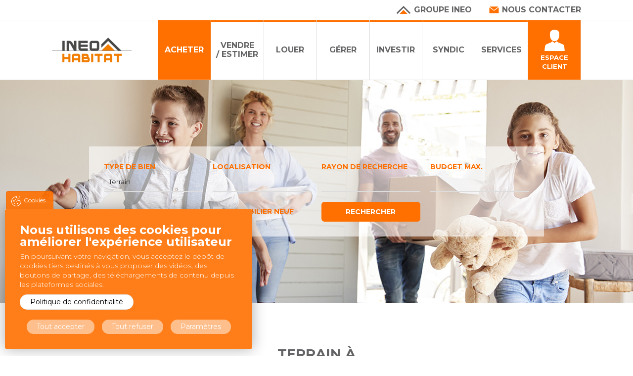

--- FILE ---
content_type: text/html; charset=utf-8
request_url: https://ineohabitat.com/vente/montreuil-sur-ille/terrain/acheter-terrain-354-m2-ref-53553043-montreuil-sur-ille-62640-euro?search_path=vente/tous&page=3
body_size: 25658
content:
<!DOCTYPE html>
<html>
<head>
  <meta charset="utf-8" />
  <meta name="viewport" content="width=device-width, initial-scale=1" />
  <meta name="theme-color" content="#646466">
  <meta name="apple-mobile-web-app-status-bar-style" content="#646466">
  <meta name="msapplication-navbutton-color" content="#646466">
  <title>terrain à | INEO Habitat</title>
  <meta http-equiv="Content-Type" content="text/html; charset=utf-8" />
<link rel="shortcut icon" href="https://ineohabitat.com/sites/ineohabitat.com/themes/custom/acreat/favicon.ico" type="image/vnd.microsoft.icon" />
<link type="text/plain" rel="author" href="https://ineohabitat.com/humans.txt" />
<meta name="description" content="terrain   à " />
<meta name="abstract" content="4 agences à votre service à La Mézière, Bédée, Rennes et Tinténiac pour acheter, vendre, louer, investir et gérer votre bien ou votre copropriété." />
<meta name="keywords" content="INEO, Ineo habitat, habitat, vente, location, syndic, copropriété, coprolia, appartement, maison, stationnement, louer appartement, maison vente, vendre, acheter, Rennes, Bretagne, La Mézière, Bédée, Tinténiac, rennes nord, rennes ouest, gestion, gestion locative" />
<meta name="generator" content="Drupal 7 (https://www.drupal.org)" />
<link rel="canonical" href="https://ineohabitat.com/vente/montreuil-sur-ille/terrain/acheter-terrain-354-m2-ref-53553043-montreuil-sur-ille-62640-euro" />
<link rel="shortlink" href="https://ineohabitat.com/vente/montreuil-sur-ille/terrain/acheter-terrain-354-m2-ref-53553043-montreuil-sur-ille-62640-euro" />
<meta property="og:site_name" content="INEO Habitat" />
<meta property="og:type" content="article" />
<meta property="og:url" content="https://ineohabitat.com/vente/montreuil-sur-ille/terrain/acheter-terrain-354-m2-ref-53553043-montreuil-sur-ille-62640-euro" />
<meta property="og:title" content="terrain à" />
<meta property="og:image" content="https://ineohabitat.com/sites/ineohabitat.com/themes/custom/acreat/screenshot.png" />
<meta property="og:image:url" content="https://ineohabitat.com/sites/ineohabitat.com/themes/custom/acreat/screenshot.png" />
<meta property="og:latitude" content="48.219238" />
<meta property="og:longitude" content="-1.755720" />
<meta property="og:street_address" content="11 place de l&#039;Église" />
<meta property="og:locality" content="La Mézière" />
<meta property="og:region" content="Bretagne" />
<meta property="og:postal_code" content="35520" />
<meta property="og:country_name" content="FRANCE" />
<meta property="og:email" content="rennesnord@ineohabitat.com" />
<meta property="og:phone_number" content="02 99 69 36 21" />
<meta property="og:locale" content="fr_FR" />
  <link type="text/css" rel="stylesheet" href="https://ineohabitat.com/sites/ineohabitat.com/files/css/css_xE-rWrJf-fncB6ztZfd2huxqgxu4WO-qwma6Xer30m4.css" media="all" />
<link type="text/css" rel="stylesheet" href="https://ineohabitat.com/sites/ineohabitat.com/files/css/css_KsV2u3dJN3WFHPyA1XRvnQQLjyfViF2J2397eEySvvI.css" media="all" />
<link type="text/css" rel="stylesheet" href="https://ineohabitat.com/sites/ineohabitat.com/files/css/css_3fba2TzHM8_wmFmikOo6vQqUQdng31HrMTDQ-IIROYk.css" media="all" />
<link type="text/css" rel="stylesheet" href="https://ineohabitat.com/sites/ineohabitat.com/files/css/css_CQgfDRBNCuxJXRtXnrYBEWcnJQv6TB_vETvAVSeveeo.css" media="all" />
  <link rel="stylesheet" href="https://use.fontawesome.com/releases/v5.2.0/css/all.css" integrity="sha384-hWVjflwFxL6sNzntih27bfxkr27PmbbK/iSvJ+a4+0owXq79v+lsFkW54bOGbiDQ" crossorigin="anonymous">
  <link rel="stylesheet" type="text/css" href="//maxcdn.bootstrapcdn.com/font-awesome/4.7.0/css/font-awesome.min.css"/>
  <script type="text/javascript" src="//widget.opinionsystem.fr/company_rating/widget.js"></script>
</head>
<body class="html not-front not-logged-in no-sidebars page-vente page-vente-montreuil-sur-ille page-vente-montreuil-sur-ille-terrain page-vente-montreuil-sur-ille-terrain-acheter-terrain-354-m2-ref-53553043-montreuil-sur-ille-62640-euro immobilier-search-results i18n-fr immobilier-vente montreuil-sur-ille terrain" >
  <div class="global">
        <!-- **************** HIDDEN REGION ***************** -->
  <div class="d-none hidden_top">
      <div class="region region-hidden-top">
    <div id="block-agence-m-hidden-svg-icons-block" class="block block-agence-m">

    
  <div class="content">
    <svg enable-background="new 0 0 200 200" viewBox="0 0 200 200"xmlns="http://www.w3.org/2000/svg">
  <!-- Acheter Icon -->
  <g id="svg-icon-acheter">
    <path d="m99.472 35.863 75.353 43.115 16.637.07-36.66-59.504-16.731.023v-14.567h-19.388v14.603l-18.212.129-53.284.094-36.648 60.61 19.458-.106z"/><path d="m177.518 91.923-77.364-42.985-73.814 43.62v81.926h-11.451v20.516h173.187v-20.517h-10.558zm-115.517 55.318h-22.563v-38.07h22.55zm53.966 28.371h-31.192v-64.96h31.192zm48.264-28.371h-22.55v-38.07h22.55z"/>
  </g>

  <!-- Alerte Icon -->
  <g id="svg-icon-alerte">
    <path d="m143.779 103.171v-12.9c0-20.521-14.116-37.743-33.166-42.493v-13.111c0-5.871-4.76-10.63-10.63-10.63s-10.629 4.759-10.629 10.63v13.111c-19.05 4.75-33.166 21.972-33.166 42.493v12.9c0 13.792-5.479 27.02-15.231 36.771-4.287 4.286-5.569 10.734-3.25 16.335 2.32 5.601 7.786 9.252 13.848 9.252h26.425c0 12.152 9.851 22.003 22.002 22.003s22.002-9.851 22.002-22.003h26.426c6.062 0 11.528-3.651 13.848-9.252s1.037-12.049-3.249-16.335c-9.752-9.752-15.23-22.979-15.23-36.771z"/><path d="m41.629 103.097c3.334-1.136 5.116-4.758 3.98-8.092-3.411-10.014-2.718-20.756 1.951-30.249 4.668-9.493 12.755-16.599 22.768-20.009 3.334-1.136 5.117-4.759 3.981-8.094-1.136-3.334-4.759-5.116-8.093-3.98-13.239 4.509-23.929 13.904-30.102 26.454-6.172 12.55-7.089 26.752-2.579 39.99 1.136 3.334 4.76 5.116 8.094 3.98z"/><path d="m60.308 22.885c3.334-1.135 5.117-4.759 3.981-8.093-1.135-3.334-4.759-5.117-8.094-3.981-39.432 13.431-60.586 56.439-47.154 95.872 1.136 3.335 4.76 5.116 8.094 3.98 3.334-1.135 5.117-4.759 3.98-8.093-5.407-15.877-4.309-32.91 3.094-47.96s20.223-26.317 36.099-31.725z"/><path d="m133.751 32.672c-3.335-1.136-6.958.647-8.094 3.98-1.136 3.334.646 6.958 3.98 8.094 20.672 7.041 31.761 29.586 24.72 50.257-1.135 3.334.646 6.957 3.98 8.092 3.332 1.137 6.958-.644 8.094-3.98 9.309-27.327-5.351-57.134-32.68-66.443z"/><path d="m187.205 48.98c-8.906-18.108-24.332-31.663-43.433-38.169-3.336-1.138-6.958.646-8.094 3.98s.646 6.958 3.98 8.093c15.877 5.408 28.696 16.675 36.1 31.725 7.402 15.05 8.502 32.083 3.093 47.958-1.135 3.335.647 6.959 3.981 8.094 3.331 1.136 6.957-.645 8.094-3.98 6.507-19.101 5.185-39.593-3.721-57.701z"/>
  </g>

  <!-- Chambre Icon -->
  <g id="svg-icon-chambre">
    <path d="m21.228 128.049v29.502h-15.46v-107.987c0-4.267 3.46-7.766 7.722-7.766 4.32 0 7.727 3.499 7.727 7.766v63.853h174.31v44.134h-15.587v-29.502zm23.818-47.367c7.72 0 13.975-6.256 13.975-14.024 0-7.704-6.255-13.961-13.975-13.961-7.768 0-14.023 6.257-14.023 13.961-.013 7.767 6.242 14.024 14.023 14.024zm150.721 21.126-.055-19.269c-.055-6.124-5.194-10.337-11.158-11.083l-110.033-10.942c-.231-.055-.417-.16-.61-.16-3.785 0-6.88 3.109-6.88 6.869v20.78h-28.786c-3.842 0-6.926 3.115-6.926 6.919 0 3.814 3.082 6.888 6.926 6.888h157.521v-.002z"/>
  </g>

  <!-- Contact Icon -->
  <g id="svg-icon-contact">
    <path d="m20.025 41.36 68.438 54.21c3.103 2.455 7.379 3.547 11.533 3.342 4.147.205 8.423-.88 11.527-3.342l68.438-54.21c5.483-4.317 4.242-7.857-2.715-7.857h-77.242-77.243c-6.964 0-8.205 3.54-2.736 7.857z"/><path d="m184.906 55.663-74.788 56.781c-2.797 2.101-6.459 3.123-10.108 3.076-3.655.047-7.318-.982-10.114-3.076l-74.802-56.781c-5.552-4.208-10.094-1.95-10.094 5.013v93.163c0 6.963 5.702 12.665 12.666 12.665h82.331 82.338c6.963 0 12.665-5.702 12.665-12.665v-93.163c0-6.963-4.542-9.221-10.094-5.013z"/>
  </g>

  <!-- Famille Icon -->
  <g id="svg-icon-famille">
    <path d="m193.597 88.749-39.522-30.438v-31.722c0-3.881-3.17-7.036-7.052-7.036-3.881 0-7.035 3.154-7.035 7.036v20.882l-34.358-26.457c-2.521-1.948-6.046-1.948-8.582 0l-87.968 67.735c-3.077 2.374-3.649 6.788-1.283 9.865 2.366 3.085 6.788 3.657 9.873 1.283l7.724-5.945v80.136c0 3.881 3.155 7.035 7.043 7.035h136.93c3.882 0 7.036-3.154 7.036-7.035v-80.817l8.612 6.626c1.283.99 2.783 1.469 4.283 1.469 2.118 0 4.206-.943 5.582-2.752 2.366-3.077 1.794-7.491-1.283-9.865zm-106.74 1.422c4.755 0 8.597 3.858 8.597 8.597 0 4.755-3.85 8.605-8.597 8.605s-8.598-3.858-8.598-8.605c.001-4.739 3.851-8.597 8.598-8.597zm-21.895 16.329c4.747 0 8.598 3.851 8.598 8.598 0 4.731-3.851 8.597-8.598 8.597-4.755 0-8.597-3.865-8.597-8.597 0-4.755 3.85-8.598 8.597-8.598zm7.848 35.596s0 0-.008 0h-1.013l1.121 4.484c.085.355.007.727-.217 1.005s-.564.448-.928.448h-1.771l-.611 7.562c-.046.618-.557 1.082-1.175 1.082h-6.502c-.618 0-1.121-.464-1.175-1.082l-.604-7.562h-1.778c-.364 0-.704-.17-.92-.448-.224-.278-.301-.649-.216-1.005l1.121-4.484h-1.013c-.325 0-.642-.14-.858-.371-.224-.248-.333-.572-.309-.882l1.175-14.597c.047-.604.557-1.082 1.168-1.082h13.336c.611 0 1.113.479 1.167 1.082l1.16 14.365c.023.093.039.201.039.324.001.634-.494 1.145-1.189 1.161zm24.284-8.521c-.232.232-.541.371-.866.371h-2.002l1.577 6.495c.062.154.108.309.108.494 0 .649-.526 1.16-1.19 1.176h-.008-1.917l-.827 13.483c-.039.634-.549 1.098-1.175 1.098h-7.708c-.619 0-1.129-.479-1.167-1.098l-.827-13.483h-1.917c-.363 0-.696-.171-.92-.449s-.302-.649-.224-.989l1.624-6.727h-2.002c-.325 0-.634-.123-.858-.371-.216-.231-.333-.541-.309-.866l1.384-22.753c.039-.618.549-1.098 1.175-1.098h15.795c.626 0 1.129.487 1.167 1.098l1.399 22.753c.012.31-.096.635-.312.866zm40.621-27.663c4.746 0 8.597 3.851 8.597 8.598s-3.851 8.598-8.597 8.598c-4.748 0-8.598-3.851-8.598-8.598s3.85-8.598 8.598-8.598zm-21.896-15.741c4.747 0 8.597 3.858 8.597 8.597 0 4.755-3.85 8.605-8.597 8.605s-8.598-3.858-8.598-8.605c-.015-4.739 3.851-8.597 8.598-8.597zm10.144 43.404c-.217.232-.526.371-.851.371h-2.953l-1.314 21.633c-.047.634-.557 1.098-1.176 1.098h-7.7c-.634 0-1.145-.479-1.19-1.098l-1.314-21.633h-2.938c-.324 0-.634-.139-.865-.371-.217-.231-.34-.557-.31-.881l1.392-22.754c.031-.618.541-1.09 1.16-1.09h15.803c.634 0 1.129.487 1.175 1.09l1.392 22.754c.029.325-.095.65-.311.881zm20.457 8.15c-.232.231-.541.371-.866.371h-2.335l-1.082 13.514c-.062.619-.557 1.083-1.176 1.083h-6.51c-.618 0-1.128-.464-1.175-1.083l-1.098-13.514h-2.319c-.34 0-.649-.14-.866-.371-.231-.248-.34-.572-.31-.882l1.176-14.597c.046-.604.557-1.082 1.175-1.082h13.329c.604 0 1.113.479 1.16 1.082l1.175 14.597c.046.309-.061.634-.278.882z"/>
  </g>

  <!-- Gérer Icon -->
  <g id="svg-icon-gerer">
    <path d="m69.906 117.386c4.47 0 9.391.437 13.882 1.262v-13.456h32.725v24.016c3.851 1.413 6.662 2.938 9.302 4.854 5.002 3.634 7.752 8.406 7.917 13.639 6.369-1.505 12.211-4.056 17.266-7.531 1.825-1.255 4.018-2.354 5.301-3.297v-37.374l-56.299-62.909-57.279 63.288v22.618c3.85-.977 7.359-2.025 11.426-3.135 4.81-1.311 10.148-1.975 15.759-1.975z"/><path d="m100.256 21.243 63.644 71.115h14.516l-78.289-87.358-32.38 35.66v-14.395h-23.743v40.628l-22.833 25.465h14.722z"/><path d="m171.25 142.918c-3.525 0-8.271 1.565-14.304 5.712-11.025 7.578-24.521 10.916-36.854 10.916-10.025 0-19.279-2.204-25.814-6.125-3.238-1.943-3.229-2.592-1.351-2.592 3.772 0 15.082 2.617 22.747 2.617 3.772 0 6.66-.634 7.336-2.524 3.124-8.745-8.984-11.561-21.644-16.685-9.269-3.752-20.581-6.585-31.354-6.585-4.491 0-8.928.491-13.046 1.615-18.699 5.098-32.212 8.938-36.062 10.186v49.075c7.7-2.832 16.62-5.545 21.695-5.545 9.314 0 47.005 12.017 68.345 12.017 2.989 0 5.666-.235 7.892-.773 18.113-4.372 49.56-29.982 58.095-38.726 4.097-4.198 2.476-12.583-5.681-12.583z"/>
  </g>

  <!-- Groupe Icon -->
  <g id="svg-icon-groupe">
    <path d="m181.102 153.272c-26.857-26.94-53.732-53.9-80.771-81.024-27.774 27.864-54.67 54.846-81.934 82.196-4.79-5.245-8.803-9.64-13.247-14.506 1.262-1.332 2.856-3.091 4.534-4.769 28.103-28.106 88.723-87.963 90.255-89.794 1.424 1.642 49.321 49.998 71.898 72.483 7.494 7.467 15.969 15.661 23.313 22.856-11.562 10.358-9.426 8.463-14.048 12.558z" fill="#646466"/><path d="m152.555 153.293c-35.529 0-70.903 0-105.473 0 17.551-17.561 35.327-35.347 52.795-52.824 16.817 16.864 34.602 34.698 52.678 52.824z" fill="#ff7000"/>
  </g>

  <!-- Louer Icon -->
  <g id="svg-icon-louer">
    <path d="m194.793 64.073c-.566-3.108-75.797-44.564-99.086-46.161-25.465-1.746-90.813-1.194-90.813-1.194l.054 45.344c4.063-1.013 22.251.312 28.346 5.646 7.271 6.363 15.23 10.961 24.145 14.929 8.197 3.649 20.414 10.78 23.263 12.389 17.021 9.62 19.093 12.127 27.69 16.643 1.203.633 2.374.933 3.481.964.174.992.394 1.953.657 2.869-1.675.591-2.714 1.151-2.714 1.151-.875.439-1.538 1.212-1.842 2.142-2.745 8.401-2.745 15.895 0 24.296.302.932.967 1.704 1.842 2.143 1.989.998 3.772 1.719 5.447 2.189v7.907c0 .487.194.954.539 1.298l1.678 1.679-1.678 1.678c-.345.345-.539.812-.539 1.299v.447c0 .487.194.954.539 1.298l1.678 1.679-1.678 1.678c-.345.344-.539.812-.539 1.299v.413c0 .486.194.954.539 1.298l1.678 1.679-1.678 1.678c-.345.344-.539.812-.539 1.298v6.327c0 .484.193.95.535 1.295l2.923 2.938c.345.347.813.541 1.302.541.488 0 .958-.194 1.301-.541l2.925-2.938c.341-.344.533-.81.533-1.295v-32.953c1.677-.471 3.46-1.191 5.448-2.19.876-.438 1.54-1.21 1.844-2.142 2.742-8.4 2.742-15.894 0-24.296-.304-.931-.968-1.702-1.843-2.143 0 0-1.034-.558-2.705-1.147.763-2.639 1.152-5.666 1.152-8.681 0-1.223-.066-2.447-.193-3.647 5.16 2.708 10.373 2.45 10.481-.707.021-.663.319-25.539-1.469-36.457-.467-2.849-1.701-6.573-5.999-11.983 2.184.938 4.296 1.821 6.438 2.617 12.402 4.602 35.165 16.723 44.664 17.306 5.021.307 13.3-3.809 12.193-9.882zm-86.646 19.024c-7.078-4.661-13.118-10.836-15.732-15.287-3.444-5.868 6.41-14.98 13.308-9.393 5.5 4.846 9.649 9.209 10.615 11.418 1.378 8.834 2.148 19.113 2.168 19.249.051.377.118.744.191 1.106-.772.195-1.485.558-2.138 1.063-1.891-2.86-4.626-5.662-8.412-8.156zm18.492 38.566c0 1.493-2.961 2.704-6.614 2.704s-6.614-1.211-6.614-2.704c0-.563.421-1.087 1.142-1.52 1.385 2.143 3.216 3.487 5.479 3.487 2.261 0 4.091-1.343 5.477-3.482.712.433 1.13.954 1.13 1.515zm-6.615-7.517c-.671 0-1.326.037-1.963.102-.351-1.103-.658-2.453-.844-4.056 2.498-2.813 3.599-7.728 2.089-13.054.286-.568.558-.963.783-1.188.903.512 2.941 4.231 2.941 10.876 0 3.139-.457 5.617-1.032 7.422-.64-.064-1.299-.102-1.974-.102z"/>
  </g>

  <!-- Mandat Icon -->
  <g id="svg-icon-mandat">
    <path d="m131.266 65.097h-68.534c-1.509 0-2.734 1.224-2.734 2.735 0 1.51 1.225 2.733 2.734 2.733h1.457v59.692c0 1.462 1.224 2.646 2.735 2.646h21.872v-21.326c0-1.508 1.225-2.733 2.734-2.733h10.938c1.509 0 2.733 1.226 2.733 2.733v21.326h21.873c1.51 0 2.733-1.184 2.733-2.646v-59.693h1.457c1.51 0 2.733-1.223 2.733-2.733.001-1.51-1.223-2.734-2.731-2.734zm-50.672 49.215h-2.734c-1.51 0-2.733-1.225-2.733-2.735 0-1.508 1.223-2.733 2.733-2.733h2.734c1.51 0 2.734 1.226 2.734 2.733 0 1.51-1.224 2.735-2.734 2.735zm2.734-10.938h-5.469c-1.51 0-2.733-1.224-2.733-2.733s1.223-2.734 2.733-2.734h5.469c1.51 0 2.733 1.225 2.733 2.734.001 1.509-1.223 2.733-2.733 2.733zm0-10.935h-5.469c-1.51 0-2.733-1.225-2.733-2.734 0-1.51 1.223-2.734 2.733-2.734h5.469c1.51 0 2.733 1.224 2.733 2.734.001 1.509-1.223 2.734-2.733 2.734zm0-10.938h-5.469c-1.51 0-2.733-1.225-2.733-2.734s1.223-2.734 2.733-2.734h5.469c1.51 0 2.733 1.225 2.733 2.734s-1.223 2.734-2.733 2.734zm16.403 21.873h-5.468c-1.51 0-2.733-1.224-2.733-2.733s1.223-2.734 2.733-2.734h5.468c1.511 0 2.736 1.225 2.736 2.734.001 1.509-1.225 2.733-2.736 2.733zm0-10.935h-5.468c-1.51 0-2.733-1.225-2.733-2.734 0-1.51 1.223-2.734 2.733-2.734h5.468c1.511 0 2.736 1.224 2.736 2.734.001 1.509-1.225 2.734-2.736 2.734zm0-10.938h-5.468c-1.51 0-2.733-1.225-2.733-2.734s1.223-2.734 2.733-2.734h5.468c1.511 0 2.736 1.225 2.736 2.734s-1.225 2.734-2.736 2.734zm16.405 32.811h-2.732c-1.511 0-2.733-1.225-2.733-2.735 0-1.508 1.223-2.733 2.733-2.733h2.732c1.511 0 2.736 1.226 2.736 2.733 0 1.51-1.226 2.735-2.736 2.735zm0-10.938h-5.466c-1.511 0-2.736-1.224-2.736-2.733s1.226-2.734 2.736-2.734h5.466c1.511 0 2.736 1.225 2.736 2.734s-1.226 2.733-2.736 2.733zm0-10.935h-5.466c-1.511 0-2.736-1.225-2.736-2.734 0-1.51 1.226-2.734 2.736-2.734h5.466c1.511 0 2.736 1.224 2.736 2.734 0 1.509-1.226 2.734-2.736 2.734zm0-10.938h-5.466c-1.511 0-2.736-1.225-2.736-2.734s1.226-2.734 2.736-2.734h5.466c1.511 0 2.736 1.225 2.736 2.734s-1.226 2.734-2.736 2.734z"/><path d="m94.264 114.312h5.468v18.591h-5.468z"/><path d="m134.027 163.946c-9.851 5.325-21.066 8.304-33.027 8.304-39.186 0-71.25-32.064-71.25-71.25 0-39.185 32.064-71.25 71.25-71.25 28.499 0 53.438 17.813 65.313 41.563l-17.813 17.812h47.5v-47.5l-13.063 13.063c-15.436-29.687-46.312-48.688-81.937-48.688-52.255 0-95 42.751-95 95 0 52.255 42.745 95 95 95 18.922 0 36.795-5.762 51.538-15.54-7.934-3.172-14.491-9.055-18.511-16.514z"/><path d="m166 116.75c-16.568 0-30 13.432-30 30s13.432 30 30 30 30-13.432 30-30-13.432-30-30-30zm13.059 17.863-14.665 25.605c-.445.773-1.269 1.26-2.164 1.265-.004 0-.013 0-.021 0-.884 0-1.707-.464-2.159-1.228l-8.498-14.254c-.675-1.131-.367-2.595.707-3.354s2.555-.563 3.394.452l6.359 7.694 12.782-18.852c.76-1.123 2.27-1.443 3.415-.724 1.147.719 1.523 2.22.85 3.396z"/>
  </g>

  <!-- Note Icon -->
  <g id="svg-icon-note">
    <path d="m194.973 96.813c-.07-.211-.252-.365-.471-.396l-10.547-1.533-4.715-9.555c-.098-.199-.301-.325-.523-.325-.221 0-.424.126-.521.325l-4.717 9.557-10.545 1.532c-.221.033-.402.186-.471.396s-.014.443.146.598l7.631 7.438-1.801 10.504c-.037.219.053.438.23.57.18.132.42.147.613.044l9.434-4.959 9.432 4.959c.086.045.18.067.273.067.119 0 .24-.038.342-.111.18-.132.27-.352.23-.57l-1.801-10.502 7.631-7.439c.159-.159.216-.39.15-.6z"/><g fill="#ffdf2f"><path d="m37.538 96.813c-.069-.211-.251-.365-.471-.396l-10.545-1.533-4.715-9.555c-.099-.199-.301-.325-.523-.325-.221 0-.425.126-.521.325l-4.717 9.557-10.546 1.53c-.22.033-.402.186-.471.396-.068.211-.013.443.146.598l7.631 7.438-1.801 10.504c-.037.219.052.438.231.57.18.132.418.147.613.044l9.433-4.959 9.433 4.959c.084.045.179.067.271.067.121 0 .24-.038.343-.111.179-.132.269-.352.23-.57l-1.801-10.502 7.631-7.439c.161-.157.218-.388.149-.598z"/><path d="m76.491 96.813c-.07-.211-.251-.365-.472-.396l-10.545-1.533-4.715-9.555c-.098-.199-.301-.325-.523-.325-.221 0-.425.126-.521.325l-4.717 9.557-10.545 1.532c-.22.033-.402.186-.471.396-.068.211-.013.443.147.598l7.631 7.438-1.801 10.504c-.038.219.052.438.231.57.18.132.418.147.614.044l9.433-4.959 9.432 4.959c.085.045.179.067.272.067.12 0 .24-.038.342-.111.179-.132.27-.352.23-.57l-1.8-10.502 7.631-7.439c.158-.159.216-.39.147-.6z"/><path d="m115.443 96.813c-.07-.211-.252-.365-.473-.396l-10.544-1.533-4.715-9.555c-.098-.199-.301-.325-.523-.325-.221 0-.425.126-.521.325l-4.717 9.557-10.545 1.532c-.221.033-.402.186-.471.396-.068.211-.013.443.147.598l7.631 7.438-1.801 10.504c-.038.219.052.438.231.57.18.132.418.147.613.044l9.433-4.959 9.433 4.959c.084.045.178.067.271.067.121 0 .24-.038.342-.111.18-.132.27-.352.23-.57l-1.801-10.502 7.631-7.439c.161-.159.218-.39.149-.6z"/><path d="m156.02 96.813c-.07-.211-.252-.365-.471-.396l-10.547-1.533-4.715-9.555c-.098-.199-.301-.325-.521-.325-.223 0-.426.126-.523.325l-4.717 9.557-10.545 1.532c-.221.033-.402.186-.471.396s-.012.443.146.598l7.631 7.438-1.801 10.504c-.037.219.053.438.23.57.182.132.42.147.615.044l9.434-4.959 9.43 4.959c.086.045.182.067.273.067.119 0 .24-.038.342-.111.18-.132.27-.352.232-.57l-1.801-10.502 7.629-7.439c.159-.159.218-.39.15-.6z"/><path d="m178.717 85.002c-.221 0-.424.126-.521.325l-4.717 9.557-10.545 1.532c-.221.033-.402.186-.471.396s-.014.443.146.598l7.631 7.438-1.801 10.504c-.037.219.053.438.23.57.18.132.42.147.613.044l9.434-4.959c.001 0 .001-18.025.001-26.005z"/>
  </g>

  <!-- Piece Icon -->
  <g id="svg-icon-piece">
    <path d="m196 23.555v152.891c0 10.231-8.323 18.555-18.555 18.555h-18.061c-4.1 0-7.422-3.322-7.422-7.422s3.322-7.422 7.422-7.422h18.061c2.047 0 3.711-1.664 3.711-3.711v-68.648h-65.561c-4.1 0-7.422-3.322-7.422-7.421 0-4.1 3.322-7.422 7.422-7.422h65.561v-69.4c0-2.047-1.664-3.711-3.711-3.711h-83.84v21.771c0 4.099-3.324 7.422-7.422 7.422-4.099 0-7.422-3.323-7.422-7.422v-21.771h-54.206c-2.047 0-3.711 1.664-3.711 3.711v69.023h57.918v-21.771c0-4.099 3.323-7.422 7.422-7.422 4.098 0 7.422 3.323 7.422 7.422v58.385c0 4.1-3.324 7.422-7.422 7.422-4.099 0-7.422-3.322-7.422-7.422v-21.77h-57.918v69.023c0 2.047 1.664 3.711 3.711 3.711h54.207v-21.771c0-4.1 3.323-7.422 7.422-7.422 4.098 0 7.422 3.322 7.422 7.422v21.771h36.586c4.1 0 7.422 3.322 7.422 7.422s-3.323 7.422-7.423 7.422h-105.636c-10.231 0-18.555-8.323-18.555-18.555v-152.89c0-10.231 8.324-18.555 18.555-18.555h152.891c10.231 0 18.554 8.324 18.554 18.555z"/>
  </g>

  <!-- SDB Icon -->
  <g id="svg-icon-sdb">
    <path d="m123.28 5c-18.337 0-35.069 9.772-44.155 25.337-28.442.154-51.534 23.337-51.534 51.814 0 4.77 3.867 8.637 8.637 8.637h86.363c4.77 0 8.637-3.867 8.637-8.637 0-22.07-13.871-40.958-33.35-48.414 6.32-7.167 15.508-11.465 25.403-11.465 18.668 0 33.856 15.191 33.856 33.864v130.226c0 4.77 3.866 8.637 8.636 8.637s8.637-3.867 8.637-8.637v-130.225c-.001-28.197-22.936-51.137-51.13-51.137z"/><path d="m44.864 154.121c-4.77 0-8.637 3.867-8.637 8.637v11.515c0 4.77 3.867 8.637 8.637 8.637s8.636-3.867 8.636-8.637v-11.515c0-4.77-3.867-8.637-8.636-8.637z"/><path d="m79.409 154.121c-4.77 0-8.636 3.867-8.636 8.637v11.515c0 4.77 3.867 8.637 8.636 8.637 4.77 0 8.637-3.867 8.637-8.637v-11.515c-.001-4.77-3.867-8.637-8.637-8.637z"/><path d="m113.955 154.121c-4.771 0-8.638 3.867-8.638 8.637v11.515c0 4.77 3.867 8.637 8.638 8.637 4.77 0 8.636-3.867 8.636-8.637v-11.515c0-4.77-3.866-8.637-8.636-8.637z"/><path d="m44.864 108.061c-4.77 0-8.637 3.866-8.637 8.637v11.516c0 4.769 3.867 8.636 8.637 8.636s8.636-3.867 8.636-8.636v-11.516c0-4.771-3.867-8.637-8.636-8.637z"/><path d="m79.409 108.061c-4.77 0-8.636 3.866-8.636 8.637v11.516c0 4.769 3.867 8.636 8.636 8.636 4.77 0 8.637-3.867 8.637-8.636v-11.516c-.001-4.771-3.867-8.637-8.637-8.637z"/><path d="m113.955 108.061c-4.771 0-8.638 3.866-8.638 8.637v11.516c0 4.769 3.867 8.636 8.638 8.636 4.77 0 8.636-3.867 8.636-8.636v-11.516c0-4.771-3.866-8.637-8.636-8.637z"/>
  </g>

  <!-- Terrain Icon -->
  <g id="svg-icon-terrain">
    <path d="m159.457 61.665c-2.833-6.837-8.612-18.308-15.504-18.308-1.818 0-4.197 1.516-4.884 1.981-.812.551-1.237 1.605-1.034 2.564.026.121 2.576 12.197 3.112 17.887 1.59 16.867-1.408 29.221-8.91 36.724-1.5 1.498-4.336 3.967-4.362 3.99-.572.499-.847 1.218-.732 1.944.113.727.598 1.312 1.298 1.613.272.115 5.306 2.209 11.717 3.179-.061.235-.096.481-.096.737v25.341h-33.613v-32.124c8.091-1.296 14.788-5.552 18.822-12.059 8.772-14.146 1.503-56.502-10.324-77.75-4.485-8.059-9.144-12.138-13.843-12.138-.001 0-.002 0-.003 0-4.657 0-9.285 4.096-13.756 12.126-11.851 21.29-19.168 63.641-10.414 77.758 5.08 8.192 12.995 11.075 18.823 12.035v32.152h-33.613v-25.453c0-.275-.039-.54-.109-.789 5.741-.989 10.085-2.768 10.335-2.873.701-.298 1.188-.827 1.303-1.554.115-.729-.16-1.462-.735-1.963-.03-.025-3-2.605-4.563-4.168-6.936-6.936-9.27-19.3-7.134-37.793.599-5.186 2.733-15.869 2.755-15.976.183-.915-.187-1.92-.921-2.494-.871-.682-3.88-2.918-6.023-2.918-5.945 0-10.733 8.526-13.704 15.696-6.519 15.741-11.25 42.019-4.144 49.125 3.467 3.467 8.23 5.277 14.168 5.533-.009.094-.014.189-.014.286v25.341h-9.421c-1.726 0-3.184 1.38-3.184 3.014v4.532c0 1.678 1.487 3.149 3.184 3.149h2.296 22.903 64.002 22.903 2.381c1.645 0 3.032-1.442 3.032-3.149v-4.532c0-1.689-1.331-3.014-3.032-3.014h-9.572v-25.453c0-.08-.006-.159-.012-.238 5.393-.423 9.746-2.222 12.964-5.439 7.786-7.785 4.604-29.753-2.342-46.522z"/><path d="m131.648 162.317c5.392 5.586 10.783 11.171 16.251 16.838-.013.017-.254.333-.531.611-4.713 4.721-9.416 9.451-14.165 14.134-.579.572-1.396 1.2-2.131 1.238-.77.04-1.904-.395-2.278-.995-.442-.712-.387-1.843-.263-2.753.074-.537.651-1.045 1.084-1.484 2.294-2.328 4.616-4.629 6.922-6.943.332-.333-.095.023.43-.563-23.991 0-46.208 0-70.182 0 .478.554.037.202.363.53 2.462 2.476 4.95 4.927 7.395 7.419 1.542 1.572 1.483 3.254-.071 4.367-.895.641-1.808.73-2.744.107-.333-.222-.68-.442-.961-.723-4.945-4.93-9.882-9.869-14.818-14.81-.122-.122-.207-.28-.459-.63 5.601-5.449 11.199-10.896 16.797-16.344h1.612c2.408 2.536 2.39 3.252-.153 5.796-2.213 2.214-4.43 4.426-6.637 6.646-.323.325.125-.025-.306.483h70.17c-.545-.594-.135-.236-.476-.578-2.21-2.218-4.426-4.428-6.639-6.644-2.282-2.285-2.239-3.627.18-5.704.537.002 1.073.002 1.61.002z"/>
  </g>

  <!-- Surface Icon -->
  <g id="svg-icon-surface">
    <path d="m4.726 62.148c43.104.005 86.208.011 129.312.016 3.522.001 3.522.001 3.523 3.523.006 43.104.011 86.209.017 129.313-44.253 0-88.506 0-132.852 0 0-44.284 0-88.568 0-132.852zm66.425 121.238c18.862 0 33.725.001 52.586 0 2.548-.001 2.559-.006 2.559-2.569.003-37.601.003-67.201.001-104.802-.001-2.569-.018-2.585-2.584-2.585-37.601-.002-67.202-.002-104.803 0-2.565 0-2.57.011-2.57 2.556-.001 37.663-.001 67.326 0 104.988 0 2.407.004 2.412 2.41 2.412 18.801.001 33.601 0 52.401 0z"/><path d="m194.727 169.765c-.845.864-1.683 1.734-2.535 2.588-6.251 6.256-12.504 12.509-18.76 18.76-.434.434-.887.846-1.413 1.347-.376-.282-.739-.491-1.026-.777-6.697-6.684-13.397-13.364-20.069-20.073-2.393-2.405-2.17-5.035.464-6.458 1.897-1.025 3.354-.102 4.639 1.159 3.399 3.334 6.746 6.723 10.119 10.083.47.468-.023-.102.799.651 0-33.117 0-63.809 0-96.872-.712.596-.276.001-.763.485-3.38 3.355-6.707 6.763-10.124 10.079-2.225 2.16-5.3 1.861-6.338-.656-.366-.89-.141-2.108.074-3.122.127-.603.701-1.156 1.176-1.631 6.59-6.616 13.196-13.215 19.807-19.811.339-.338.745-.609.727-.595 7.818 7.563 15.521 15.012 23.225 22.461v2.598c-3.78 3.014-4.828 2.93-8.432-.673-2.928-2.927-5.85-5.859-8.787-8.776-.445-.441.037.189-.623-.36v96.9c.827-.765.334-.202.809-.675 3.414-3.402 6.791-6.842 10.24-10.206 2.195-2.141 4.25-1.949 6.133.411.177.223.438.379.66.565-.002.866-.002 1.732-.002 2.598z"/><path d="m112.343 5c7.448 7.717 14.896 15.434 22.451 23.263-.019.022-.351.46-.734.845-6.511 6.521-13.009 13.056-19.569 19.526-.801.79-1.928 1.657-2.944 1.71-1.063.056-2.631-.545-3.147-1.375-.61-.982-.534-2.545-.362-3.803.102-.741.899-1.444 1.497-2.051 3.169-3.216 6.377-6.394 9.563-9.592.459-.46-.13.033.594-.778-33.145 0-63.838 0-96.959 0 .66.765.051.278.502.732 3.402 3.42 6.839 6.806 10.216 10.25 2.13 2.172 2.049 4.495-.099 6.034-1.235.885-2.497 1.009-3.79.148-.461-.307-.939-.611-1.328-.999-6.833-6.811-13.653-13.634-20.472-20.46-.168-.168-.286-.388-.634-.871 7.734-7.528 15.469-15.054 23.204-22.579h2.227c3.327 3.504 3.301 4.493-.211 8.007-3.058 3.059-6.12 6.114-9.168 9.182-.447.45.173-.034-.423.668h96.943c-.753-.82-.187-.327-.657-.798-3.053-3.064-6.115-6.118-9.172-9.179-3.153-3.157-3.094-5.011.248-7.881.74.001 1.482.001 2.224.001z"/>
  </g>

  <!-- Syndic Icon -->
  <g id="svg-icon-syndic">
    <path d="m92.818 16.377h-83.823c-1.542 0-2.794 1.252-2.794 2.794v164.853h11.177v-25.147c0-1.542 1.251-2.794 2.794-2.794h11.176c1.542 0 2.794 1.252 2.794 2.794v25.147h61.471v-164.853c-.001-1.542-1.252-2.794-2.795-2.794zm-58.676 124.338c0 .771-.625 1.397-1.396 1.397h-13.972c-.771 0-1.397-.626-1.397-1.397v-13.971c0-.771.626-1.396 1.397-1.396h13.971c.771 0 1.396.626 1.396 1.396v13.971zm0-30.736c0 .771-.625 1.397-1.396 1.397h-13.972c-.771 0-1.397-.626-1.397-1.397v-13.97c0-.771.626-1.396 1.397-1.396h13.971c.771 0 1.396.625 1.396 1.396v13.97zm0-30.735c0 .771-.625 1.397-1.396 1.397h-13.972c-.771 0-1.397-.626-1.397-1.397v-13.97c0-.771.626-1.397 1.397-1.397h13.971c.771 0 1.396.626 1.396 1.397v13.97zm0-30.735c0 .771-.625 1.397-1.396 1.397h-13.972c-.771 0-1.397-.626-1.397-1.397v-13.97c0-.771.626-1.397 1.397-1.397h13.971c.771 0 1.396.626 1.396 1.397v13.97zm25.147 92.206c0 .771-.626 1.397-1.397 1.397h-13.971c-.771 0-1.396-.626-1.396-1.397v-13.971c0-.771.625-1.396 1.396-1.396h13.971c.771 0 1.397.626 1.397 1.396zm0-30.736c0 .771-.626 1.397-1.397 1.397h-13.971c-.771 0-1.396-.626-1.396-1.397v-13.97c0-.771.625-1.396 1.396-1.396h13.971c.771 0 1.397.625 1.397 1.396zm0-30.735c0 .771-.626 1.397-1.397 1.397h-13.971c-.771 0-1.396-.626-1.396-1.397v-13.97c0-.771.625-1.397 1.396-1.397h13.971c.771 0 1.397.626 1.397 1.397zm0-30.735c0 .771-.626 1.397-1.397 1.397h-13.971c-.771 0-1.396-.626-1.396-1.397v-13.97c0-.771.625-1.397 1.396-1.397h13.971c.771 0 1.397.626 1.397 1.397zm25.147 92.206c0 .771-.626 1.397-1.397 1.397h-13.97c-.771 0-1.397-.626-1.397-1.397v-13.971c0-.771.625-1.396 1.397-1.396h13.97c.771 0 1.397.626 1.397 1.396zm0-30.736c0 .771-.626 1.397-1.397 1.397h-13.97c-.771 0-1.397-.626-1.397-1.397v-13.97c0-.771.625-1.396 1.397-1.396h13.97c.771 0 1.397.625 1.397 1.396zm0-30.735c0 .771-.626 1.397-1.397 1.397h-13.97c-.771 0-1.397-.626-1.397-1.397v-13.97c0-.771.625-1.397 1.397-1.397h13.97c.771 0 1.397.626 1.397 1.397zm0-30.735c0 .771-.626 1.397-1.397 1.397h-13.97c-.771 0-1.397-.626-1.397-1.397v-13.97c0-.771.625-1.397 1.397-1.397h13.97c.771 0 1.397.626 1.397 1.397zm109.727 48.324-83.823-23.576c-1.782-.5-3.552.838-3.552 2.69v108.076h11.177v-22.353c0-1.543 1.252-2.795 2.795-2.795h11.176c1.543 0 2.795 1.252 2.795 2.795v22.353h61.471v-84.499c-.002-1.252-.835-2.353-2.039-2.691zm-59.433 49.47c0 .771-.626 1.396-1.397 1.396h-13.971c-.771 0-1.396-.625-1.396-1.396v-13.97c0-.771.626-1.397 1.396-1.397h13.971c.771 0 1.397.626 1.397 1.397zm0-30.735c0 .771-.626 1.396-1.397 1.396h-13.971c-.771 0-1.396-.626-1.396-1.396v-13.971c0-.771.626-1.397 1.396-1.397h13.971c.771 0 1.397.626 1.397 1.397zm25.147 30.735c0 .771-.626 1.396-1.397 1.396h-13.97c-.771 0-1.397-.625-1.397-1.396v-13.97c0-.771.626-1.397 1.397-1.397h13.97c.771 0 1.397.626 1.397 1.397zm0-30.735c0 .771-.626 1.396-1.397 1.396h-13.97c-.771 0-1.397-.626-1.397-1.396v-13.971c0-.771.626-1.397 1.397-1.397h13.97c.771 0 1.397.626 1.397 1.397zm25.146 30.735c0 .771-.625 1.396-1.396 1.396h-13.97c-.771 0-1.397-.625-1.397-1.396v-13.97c0-.771.626-1.397 1.397-1.397h13.97c.771 0 1.396.626 1.396 1.397zm0-30.735c0 .771-.625 1.396-1.396 1.396h-13.97c-.771 0-1.397-.626-1.397-1.396v-13.971c0-.771.626-1.397 1.397-1.397h13.97c.771 0 1.396.626 1.396 1.397z"/>
  </g>

  <!-- Immo Neuf Icon -->
  <g id="svg-icon-immo-neuf">
  <path stroke-width="18.32679" d="m102.321 340.787-.722 285.95 436.869 1.445 2.888-292.45-219.517-223.127-218.796 224.572"/><path stroke-width="18.32679" d="M102.117 335.018 22.936 334 321.804 13.736 480.323 187.92V58.85h61.168v189.22L619.419 334H541.49L321.804 107.72z"/><path stroke-width="18.32679" d="M215.176 621.64V476.13z"/><path stroke-width="9" d="M0 35.729v-71.458z" transform="matrix(2.03631 0 0 2.51737 259.507 533.82)"/><path stroke-width="9" d="M0 35.729v-71.458z" transform="matrix(2.03631 0 0 1.71728 303.784 562.807)"/><path stroke-width="18.32679" d="M346.548 624.004V478.493z"/><path stroke-width="9" d="M0 35.729v-71.458z" transform="matrix(2.03631 0 0 2.47542 390.164 535.34)"/><path stroke-width="9" d="M0 35.729v-71.458z" transform="matrix(2.03631 0 0 2.88547 435.238 520.484)"/><path stroke-width="19" d="m155.362 503.539 117.752-118.64 49.704 78.7 140.921-136.476a.48.48 0 0 0-.317-.826l-61.33-2.186 65.02.595-.117 62.484"/>
  </g>

  <!-- User Icon -->
  <g id="svg-icon-user">
    <path d="m99.885 107.607c-26.266.405-42.369-22.601-42.777-60.507-.281-27.684 15.059-42.046 42.777-42.046 28.302 0 42.742 14.362 42.742 42.046 0 62.238-42.742 60.507-42.742 60.507zm-90.597 87.447c1.185-4.466 1.178-53.19 14.932-58.676l42.717-17.038 10.003-8.426c2.639-2.23 6.536-2.068 8.989.357l13.947 13.833 13.903-13.828c2.453-2.431 6.357-2.602 8.996-.362l10.008 8.426 42.714 17.028c13.759 5.486 13.769 54.225 14.946 58.686z"/>
  </g>

</svg>
  </div>
</div>
<div id="block-agence-m-hidden-svg-logos-block" class="block block-agence-m">

    
  <div class="content">
    <!-- Acreat Logo (Square Version) -->
<svg enable-background="new 0 0 200 200" viewBox="0 0 200 200" xmlns="http://www.w3.org/2000/svg">
  <g id="svg-logo-acreat">
    <g id="svg-logo-acreat-icon">
    <path d="m100.267 24.58c-26.087 0-47.22 21.134-47.22 47.22 0 26.072 21.133 47.205 47.22 47.205 26.086 0 47.22-21.133 47.22-47.205 0-26.087-20.602-47.22-47.22-47.22m0 88.231c-22.661 0-41.01-18.38-41.01-41.01 0-22.646 18.35-41.024 41.01-41.024 22.645 0 41.01 18.379 41.01 41.024 0 22.63-18.365 41.01-41.01 41.01"/><path d="m93.823 52.319-21.622 38.949h15.465l21.191-38.949z"/><path d="m128.332 91.268h-15.464l-8.569-15.752h15.294z"/>
    </g>
    <g id="svg-logo-acreat-typo">
      <path d="m27.558 136.038h-4.531l-12.625 22.139h4.593l2.705-4.76h15.434l2.698 4.76h4.317zm-7.837 13.837 5.714-10.031 5.687 10.031z"/><path d="m69.56 138.982c-.316-.592-.744-1.111-1.271-1.546-.52-.428-1.176-.783-1.953-1.058-.745-.263-1.639-.46-2.658-.588-.996-.124-2.171-.188-3.491-.188h-6.066c-1.62 0-3.009.102-4.128.302-1.156.206-2.131.527-2.897.954-.8.446-1.43 1.021-1.873 1.71-.426.66-.739 1.441-.932 2.32-.185.841-.292 1.798-.32 2.846-.027 1.015-.041 2.138-.041 3.369s.014 2.355.041 3.369c.028 1.048.136 2.005.32 2.846.192.88.506 1.659.932 2.321.443.687 1.073 1.262 1.873 1.709.766.427 1.741.748 2.897.954 1.119.2 2.508.302 4.128.302h6.066c1.32 0 2.495-.063 3.491-.188 1.02-.128 1.917-.332 2.665-.604.778-.284 1.438-.656 1.958-1.105.526-.454.953-1.001 1.267-1.624.306-.608.522-1.305.64-2.07.113-.729.171-1.555.171-2.45v-.691h-3.979v.691c0 .688-.03 1.296-.09 1.803-.055.462-.156.856-.3 1.172-.131.286-.308.515-.54.7-.242.193-.578.351-.998.469-.468.131-1.05.224-1.729.273-.709.053-1.569.08-2.557.08h-6.066c-1.128 0-2.088-.033-2.853-.1-.716-.062-1.306-.184-1.753-.363-.392-.159-.679-.372-.876-.651-.217-.306-.381-.733-.487-1.274-.118-.598-.189-1.352-.211-2.24-.022-.927-.033-2.037-.033-3.327 0-1.291.009-2.402.027-3.331.017-.888.085-1.641.203-2.237.106-.538.271-.965.49-1.27.203-.281.494-.496.887-.654.447-.181 1.037-.303 1.753-.364.765-.066 1.725-.099 2.853-.099h6.066c1.266 0 2.34.044 3.193.13.772.081 1.392.257 1.842.527.406.244.69.597.87 1.08.205.55.308 1.333.308 2.326v.692h3.978v-.692c0-.827-.058-1.592-.172-2.275-.119-.72-.336-1.377-.645-1.956"/><path d="m101.469 147.094c.332-.532.574-1.176.713-1.909.124-.691.193-1.501.193-2.401 0-.684-.021-1.32-.049-1.895-.034-.63-.158-1.211-.359-1.723-.214-.554-.561-1.037-1.023-1.445-.464-.401-1.08-.721-1.882-.976-.747-.242-1.702-.422-2.83-.54-1.1-.11-2.469-.165-4.075-.165h-15.378v22.136h3.978v-8.218h10.964c1.135 0 2.104.021 2.878.063.748.034 1.37.104 1.847.207.519.11.789.249.927.347.173.117.298.276.374.477.104.249.166.567.18.948.028.442.035.976.035 1.591v4.586h3.978v-4.586c0-.782-.042-1.495-.118-2.117-.09-.678-.27-1.272-.547-1.778-.276-.518-.678-.947-1.183-1.272.568-.334 1.031-.783 1.377-1.33m-3.106-2.718c-.021.373-.083.691-.18.94-.083.2-.201.359-.374.483-.138.098-.415.236-.934.346-.47.098-1.093.167-1.84.208-.775.042-1.743.063-2.878.063h-11.4v-6.834h11.4c1.135 0 2.11.014 2.885.041.753.027 1.376.082 1.854.173.532.097.81.221.955.305.159.096.27.222.346.387.09.207.145.484.166.817.021.414.034.905.034 1.479 0 .616-.014 1.149-.034 1.592"/><path d="m108.773 136.04h22.138v3.542h-22.138z"/><path d="m130.911 154.628v3.548h-22.138v-13.06h21.274v3.549h-17.296v5.963z"/><path d="m152.065 136.04h-4.531l-12.624 22.136h4.593l2.705-4.759 2.02-3.542 5.713-10.03 5.687 10.03 2.014 3.542 2.698 4.759h4.316z"/><path d="m165.672 136.036v3.545h10.377v18.593h3.977v-18.593h10.376v-3.545z"/><path d="m42.28 167.461c0-.104.083-.197.188-.197h2.473c2.014 0 3.662 1.637 3.662 3.641 0 2.023-1.648 3.662-3.662 3.662h-2.473c-.104 0-.188-.095-.188-.198zm2.535 5.833c1.356 0 2.347-1.023 2.347-2.39 0-1.356-.991-2.379-2.347-2.379h-1.189v4.769z"/><path d="m50.499 167.461c0-.104.094-.197.198-.197h.97c.104 0 .198.094.198.197v6.907c0 .104-.094.198-.198.198h-.97c-.104 0-.198-.095-.198-.198z"/><path d="m57.508 167.158c.939 0 1.836.366 2.545.971.083.084.094.209.01.292l-.646.679c-.083.083-.178.083-.271 0-.448-.396-1.001-.605-1.575-.605-1.304 0-2.337 1.116-2.337 2.421 0 1.293 1.033 2.389 2.347 2.389.584 0 1.033-.177 1.242-.261v-.887h-.835c-.114 0-.198-.084-.198-.188v-.824c0-.114.083-.198.198-.198h2.003c.104 0 .188.095.188.198v2.671c0 .084-.042.136-.083.168 0 0-1.075.678-2.587.678-2.076 0-3.746-1.648-3.746-3.735 0-2.088 1.669-3.769 3.745-3.769z"/><path d="m62.232 167.461c0-.104.094-.197.198-.197h.97c.104 0 .199.094.199.197v6.907c0 .104-.094.198-.199.198h-.97c-.104 0-.198-.095-.198-.198z"/><path d="m66.999 168.515h-1.596c-.115 0-.198-.094-.198-.198v-.855c0-.104.083-.197.198-.197h4.559c.115 0 .199.094.199.197v.855c0 .104-.084.198-.199.198h-1.596v5.854c0 .104-.094.198-.198.198h-.97c-.104 0-.198-.095-.198-.198v-5.854z"/><path d="m70.419 174.295 3.245-7.021c.031-.063.084-.115.178-.115h.104c.104 0 .146.053.177.115l3.213 7.021c.063.136-.021.271-.177.271h-.908c-.157 0-.23-.063-.303-.209l-.512-1.127h-3.119l-.512 1.127c-.042.104-.136.209-.302.209h-.908c-.155 0-.239-.135-.176-.271zm4.507-2.223-1.043-2.295h-.031l-1.022 2.295z"/><path d="m78.805 167.461c0-.104.083-.197.198-.197h.96c.104 0 .198.094.198.197v5.854h2.66c.115 0 .199.094.199.198v.855c0 .104-.083.198-.199.198h-3.818c-.115 0-.198-.095-.198-.198z"/><path d="m87.419 167.461c0-.104.083-.197.198-.197h4.246c.115 0 .198.094.198.197v.855c0 .104-.083.198-.198.198h-3.088v1.962h2.577c.104 0 .198.094.198.198v.855c0 .104-.094.198-.198.198h-2.577v2.64c0 .104-.094.198-.199.198h-.959c-.115 0-.198-.095-.198-.198z"/><path d="m97.047 167.158c2.087 0 3.756 1.681 3.756 3.767 0 2.087-1.669 3.745-3.756 3.745s-3.746-1.658-3.746-3.745c0-2.086 1.659-3.767 3.746-3.767zm0 6.156c1.314 0 2.4-1.075 2.4-2.39s-1.085-2.41-2.4-2.41-2.389 1.096-2.389 2.41 1.074 2.39 2.389 2.39z"/><path d="m102.688 167.461c0-.104.083-.197.198-.197h2.983c1.252 0 2.274 1.001 2.274 2.242 0 .96-.637 1.742-1.544 2.107l1.43 2.65c.072.136 0 .303-.178.303h-1.096c-.094 0-.146-.053-.167-.095l-1.388-2.765h-1.157v2.661c0 .104-.094.198-.199.198h-.959c-.115 0-.198-.095-.198-.198v-6.906zm3.067 3.13c.554 0 1.033-.479 1.033-1.063 0-.553-.479-1.013-1.033-1.013h-1.7v2.076z"/><path d="m112.981 167.461c0-.104.083-.197.198-.197h2.389c1.242 0 2.202.834 2.202 1.93 0 .803-.657 1.43-1.147 1.658.553.178 1.355.741 1.355 1.701 0 1.169-1.001 2.014-2.273 2.014h-2.525c-.115 0-.198-.095-.198-.198v-6.908zm2.462 2.869c.532 0 .897-.417.897-.938s-.365-.887-.897-.887h-1.116v1.825zm.147 3.005c.521 0 .939-.407.939-.949 0-.521-.521-.908-1.064-.908h-1.138v1.857z"/><path d="m119.834 167.461c0-.104.094-.197.198-.197h.991c.114 0 .198.094.198.197v4.268c0 .887.604 1.586 1.513 1.586.907 0 1.523-.699 1.523-1.576v-4.277c0-.104.083-.197.197-.197h.992c.104 0 .197.094.197.197v4.341c0 1.586-1.262 2.868-2.91 2.868-1.639 0-2.9-1.282-2.9-2.868v-4.342z"/><path d="m127.53 173.544.376-.647c.083-.146.261-.146.354-.072.053.03.897.646 1.576.646.542 0 .949-.354.949-.804 0-.532-.448-.896-1.325-1.252-.98-.396-1.961-1.022-1.961-2.253 0-.929.688-2.004 2.348-2.004 1.064 0 1.878.543 2.086.699.104.063.136.24.063.345l-.396.595c-.083.125-.24.209-.365.125-.083-.052-.876-.574-1.45-.574-.595 0-.918.396-.918.73 0 .49.387.824 1.231 1.169 1.012.406 2.181 1.012 2.181 2.357 0 1.075-.929 2.065-2.4 2.065-1.314 0-2.086-.615-2.295-.813-.096-.093-.147-.145-.054-.312z"/><path d="m134.133 167.461c0-.104.094-.197.198-.197h.97c.104 0 .198.094.198.197v6.907c0 .104-.094.198-.198.198h-.97c-.104 0-.198-.095-.198-.198z"/><path d="m137.919 167.347c0-.104.094-.188.198-.188h.261l4.34 4.612h.01v-4.31c0-.104.084-.197.199-.197h.959c.104 0 .198.094.198.197v7.021c0 .104-.094.188-.198.188h-.25l-4.36-4.788h-.011v4.486c0 .104-.084.198-.198.198h-.949c-.104 0-.198-.095-.198-.198v-7.021z"/><path d="m146.502 167.461c0-.104.083-.197.198-.197h4.246c.115 0 .198.094.198.197v.855c0 .104-.083.198-.198.198h-3.088v1.711h2.577c.104 0 .198.095.198.198v.866c0 .114-.095.198-.198.198h-2.577v1.826h3.088c.115 0 .198.094.198.198v.855c0 .104-.083.198-.198.198h-4.246c-.115 0-.198-.095-.198-.198z"/><path d="m152.729 173.544.376-.647c.083-.146.261-.146.354-.072.053.03.897.646 1.575.646.542 0 .949-.354.949-.804 0-.532-.448-.896-1.324-1.252-.981-.396-1.962-1.022-1.962-2.253 0-.929.688-2.004 2.348-2.004 1.064 0 1.878.543 2.086.699.104.063.136.24.063.345l-.396.595c-.083.125-.239.209-.364.125-.084-.052-.877-.574-1.451-.574-.595 0-.917.396-.917.73 0 .49.386.824 1.23 1.169 1.012.406 2.181 1.012 2.181 2.357 0 1.075-.929 2.065-2.399 2.065-1.314 0-2.087-.615-2.296-.813-.095-.093-.147-.145-.053-.312z"/><path d="m158.902 173.544.376-.647c.083-.146.261-.146.354-.072.053.03.897.646 1.576.646.542 0 .948-.354.948-.804 0-.532-.448-.896-1.324-1.252-.98-.396-1.962-1.022-1.962-2.253 0-.929.688-2.004 2.348-2.004 1.064 0 1.878.543 2.087.699.104.063.135.24.063.345l-.396.595c-.084.125-.24.209-.365.125-.083-.052-.877-.574-1.45-.574-.595 0-.918.396-.918.73 0 .49.386.824 1.23 1.169 1.013.406 2.181 1.012 2.181 2.357 0 1.075-.929 2.065-2.399 2.065-1.314 0-2.087-.615-2.295-.813-.096-.093-.147-.145-.054-.312z"/>
    </g>
  </g>
</svg>

<!-- Logo Cohérence Communication -->
<svg version="1.1" id="mark" xmlns="http://www.w3.org/2000/svg" xmlns:xlink="http://www.w3.org/1999/xlink" x="0px" y="0px"
	 viewBox="0 0 1000 1000" style="enable-background:new 0 0 1000 1000;" xml:space="preserve">
  <g id="svg-logo-acreat-horizontal">
	  <path fill="#292F51" d="M500,957.33L500,957.33C247.42,957.33,42.67,752.58,42.67,500v0C42.67,247.42,247.42,42.67,500,42.67h0
		c252.58,0,457.33,204.75,457.33,457.33v0C957.33,752.58,752.58,957.33,500,957.33z"></path>
  	<g>
	  	<path fill="#FFFFFF" d="M403.5,536.53c25.49,70.04,86.68,91.95,142.53,71.62c52.31-19.04,69.63-62.5,67.44-98.85l132.04-6.89
			c8.57,84.23-36.37,186.94-154.3,229.86C460,780.04,319.31,721.8,269.62,585.26c-50.02-137.43,17.65-271.5,147.1-318.62
			c121.47-44.21,219.5,4.45,267.73,76.26L577.1,423.14c-22.02-30.15-60.23-52.39-112.54-33.34
			C408.7,410.13,377.68,465.6,403.5,536.53z"></path>
  	</g>
  </g>
</svg>
  </div>
</div>
  </div>
  </div>
<!-- ************************************************ -->

<div id="rooftop" class="wrapper">

  <div class="main-container">

    <!-- ******************** HEADER ******************** -->
    <header class="header-nav header-nav-breadcrumb">
                <div class="region region-header">
    <div class="top-menu container-fluid d-none d-lg-flex justify-content-end">
  <ul class="menu"><li class="first expanded mlid-789"><a href="/ineo-habitat"><svg viewBox="0 0 200 200" class="svg-icon-groupe"><use xlink:href="#svg-icon-groupe"></use></svg>Groupe INEO</a><ul class="menu"><li class="first leaf mlid-992"><a href="/ineo-habitat">Présentation</a></li>
<li class="last leaf mlid-794"><a href="/groupe-ineo/agences">Nos agences</a></li>
</ul></li>
<li class="last leaf mlid-790"><a href="/contact"><svg viewBox="0 0 200 200" class="svg-icon-contact"><use xlink:href="#svg-icon-contact"></use></svg>Nous contacter</a></li>
</ul></div>
<div id="block-system-main-menu" class="block block-system block-menu container-fluid d-flex justify-content-between align-items-center flex-wrap">
  <div class="header-logo">
    <img src="/sites/ineohabitat.com/themes/custom/acreat/images/logo-ineo-habitat-v2.png" class="logo" title="Logo INEO Habitat" alt="Logo INEO Habitat">    <a href="/" title="INEO HABITAT le spécialiste de l’immobilier du particulier sur le nord et l’ouest de Rennes"></a>  </div>
  <div class="header-menus-wrapper">
    <label class="hamburger d-block d-lg-none" for="toggle"><div class="content"><span></span></div></label>
    <input type="checkbox" id="toggle" class="d-none"/>

    <div class="header-menus">
      <div class="menu-principal">
        <ul class="menu"><li class="first expanded active-trail mlid-772"><a href="/vente" class="active-trail active">Acheter</a><ul class="menu"><li class="first leaf active-trail mlid-866"><a href="/vente" class="active-trail active">Nos offres</a></li>
<li class="leaf mlid-779"><a href="/vente/nos-services">Nos services</a></li>
<li class="last leaf mlid-994"><a href="/services/votre-financement">Votre financement</a></li>
</ul></li>
<li class="expanded mlid-773"><a href="/estimer">Vendre<br/> / Estimer</a><ul class="menu"><li class="first leaf mlid-793"><a href="/estimer">Estimer</a></li>
<li class="leaf mlid-996"><a href="/lengagement-ineo-habitat-pour-vendre-de-votre-bien">Nos services</a></li>
<li class="last leaf mlid-875"><a href="/estimer/vendre-son-bien">Vendre son bien</a></li>
</ul></li>
<li class="expanded mlid-774"><a href="/location">Louer</a><ul class="menu"><li class="first leaf mlid-867"><a href="/location">Nos offres</a></li>
<li class="leaf mlid-780"><a href="/location/nos-services">Nos services</a></li>
<li class="last leaf mlid-876"><a href="/location/louer-son-bien">Louer son bien</a></li>
</ul></li>
<li class="expanded mlid-775"><a href="/gerer">Gérer</a><ul class="menu"><li class="first leaf mlid-782"><a href="/gerer">Faire gérer</a></li>
<li class="last leaf mlid-781"><a href="/gerer/nos-services">Nos services</a></li>
</ul></li>
<li class="expanded mlid-776"><a href="/neuf/nos-services">Investir</a><ul class="menu"><li class="first leaf mlid-783"><a href="/neuf/nos-services">Nos services</a></li>
<li class="last leaf mlid-785"><a href="/services/votre-financement">Votre financement</a></li>
</ul></li>
<li class="expanded mlid-777"><a href="/syndic">Syndic</a><ul class="menu"><li class="first leaf mlid-784"><a href="/syndic">Nos solutions</a></li>
<li class="leaf mlid-877"><a href="/syndic/devis-en-ligne">Devis en ligne</a></li>
<li class="last leaf mlid-874"><a href="/syndic/references">Nos références</a></li>
</ul></li>
<li class="expanded mlid-778"><a href="/services/votre-financement">Services</a><ul class="menu"><li class="first leaf mlid-995"><a href="/services/votre-financement">Votre financement</a></li>
<li class="leaf mlid-786"><a href="/services/demenager">Déménager</a></li>
<li class="leaf mlid-787"><a href="/services/renover-relooker">Rénover / Relooker</a></li>
<li class="last leaf mlid-993"><a href="/services/assurance">Assurance</a></li>
</ul></li>
<li class="last leaf mlid-225"><a href="https://www.moncompte.immo/login?client=IHCNAOE3270473D&amp;societe=S1" class="active"><svg viewBox="0 0 200 200" class="svg-icon-user"><use xlink:href="#svg-icon-user"></use></svg><span>Espace client</span></a></li>
</ul>      </div>
      <div class="top-menu d-block d-lg-none">
        <ul class="menu"><li class="first expanded mlid-789"><a href="/ineo-habitat"><svg viewBox="0 0 200 200" class="svg-icon-groupe"><use xlink:href="#svg-icon-groupe"></use></svg>Groupe INEO</a><ul class="menu"><li class="first leaf mlid-992"><a href="/ineo-habitat">Présentation</a></li>
<li class="last leaf mlid-794"><a href="/groupe-ineo/agences">Nos agences</a></li>
</ul></li>
<li class="last leaf mlid-790"><a href="/contact"><svg viewBox="0 0 200 200" class="svg-icon-contact"><use xlink:href="#svg-icon-contact"></use></svg>Nous contacter</a></li>
</ul>      </div>
    </div>
  </div>
</div>

  </div>
          </header>
    <!-- ************************************************ -->

            <div class="region region-header-content">
    <div id="block-agence-m-banner-block" class="block block-agence-m">

    
  <div class="content">
      <div class="page-banner d-flex align-items-center" style="background: url('/sites/ineohabitat.com/themes/custom/acreat/images/banners/banner-acheter.jpg') center center no-repeat;">
          <div class="container">
        <div class="row justify-content-center">
          <div class="col-12 col-lg-10">
            <div class="summary p-30">
                            <form class="immobilier-search-form immobilier-search-form-14" action="/vente/montreuil-sur-ille/terrain/acheter-terrain-354-m2-ref-53553043-montreuil-sur-ille-62640-euro?search_path=vente/tous&amp;page=3" method="post" id="immobilier-search-form" accept-charset="UTF-8"><div><div class="form-wrapper">
        <div class="row align-items-end justify-content-center text-left">
        <div class="col-12 col-sm-6 col-md-3 pb-20">
            <div class="form-item form-type-select form-item-type">
  <label for="edit-type">Type de bien </label>
 <select id="edit-type" name="type" class="form-select"><option value=""></option><option value="16">Appartement</option><option value="21">Fond de commerce</option><option value="19">Immeuble</option><option value="20">Local commercial</option><option value="17">Maison</option><option value="22">Parking / Stationnement</option><option value="18" selected="selected">Terrain</option></select>
</div>
        </div>
        <div class="col-12 col-sm-6 col-md-3 pb-20">
            <div class="form-item form-type-select form-item-secteur">
  <label for="edit-secteur">Localisation </label>
 <select id="edit-secteur" name="secteur" class="form-select"><option value=""></option><option value="117">Acigné</option><option value="23">Betton</option><option value="189">Bourg-des-Comptes</option><option value="64">Breteil</option><option value="130">Bruz</option><option value="61">Bécherel</option><option value="59">Bédée</option><option value="105">Cardroc</option><option value="112">Cesson-Sévigné</option><option value="140">Chevaigné</option><option value="82">Combourg</option><option value="187">Crevin</option><option value="99">Dingé</option><option value="173">Ercé-près-Liffré</option><option value="203">Grand-Fougeray</option><option value="185">Guichen</option><option value="26">Guipel</option><option value="25">Gévezé</option><option value="27">Hédé-Bazouges</option><option value="71">Iffendic</option><option value="94">Irodouër</option><option value="209">Janzé</option><option value="81">La Baussaine</option><option value="134">La Bouëxière</option><option value="28">La Chapelle-Chaussée</option><option value="29">La Chapelle-des-Fougeretz</option><option value="30">La Mézière</option><option value="210">La Turballe</option><option value="172">Laillé</option><option value="32">Langan</option><option value="66">Langouet</option><option value="137">Le Rheu</option><option value="175">Le Verger</option><option value="100">Les Iffs</option><option value="93">Longaulnay</option><option value="33">Melesse</option><option value="86">Montauban-de-Bretagne</option><option value="34">Montfort-sur-Meu</option><option value="46">Montgermont</option><option value="35">Montreuil-le-Gast</option><option value="216">Mézières-sur-Couesnon</option><option value="98">Pacé</option><option value="78">Parthenay-de-Bretagne</option><option value="79">Pleugueneuc</option><option value="92">Pleumeleuc</option><option value="83">Plouasne</option><option value="191">Pont-Péan</option><option value="37">Québriac</option><option value="88">Quédillac</option><option value="44">Rennes</option><option value="67">Romillé</option><option value="186">Saint-Armel</option><option value="181">Saint-Brieuc-des-Iffs</option><option value="91">Saint-Domineuc</option><option value="96">Saint-Gondran</option><option value="40">Saint-Grégoire</option><option value="45">Saint-Jacques-de-la-Lande</option><option value="201">Saint-Malo</option><option value="73">Saint-Maugan</option><option value="89">Saint-Méen-le-Grand</option><option value="129">Saint-Pern</option><option value="107">Saint-Symphorien</option><option value="84">Saint-Thual</option><option value="42">Tinténiac</option><option value="136">Val-d&#039;Izé</option><option value="43">Vignoc</option></select>
</div>
        </div>
        <div class="col-12 col-sm-6 col-md-3 pb-20">
            <div class="form-item form-type-select form-item-rayon">
  <label for="edit-rayon">Rayon de recherche </label>
 <select id="edit-rayon" name="rayon" class="form-select"><option value=""></option><option value="0">Rayon de 0 Km</option><option value="5">Rayon de 5 Km</option><option value="10">Rayon de 10 Km</option><option value="15">Rayon de 15 Km</option><option value="20">Rayon de 20 Km</option></select>
</div>
        </div>
        <div class="col-12 col-sm-6 col-md-3 pb-20">
            <div class="form-item form-type-textfield form-item-prix-maximum">
  <label for="edit-prix-maximum">Budget max. </label>
 <input type="text" id="edit-prix-maximum" name="prix_maximum" value="" size="60" maxlength="128" class="form-text" />
</div>
        </div>
                  <div class="col-12 col-sm-6 col-md-3 pb-10">
              <div class="form-item form-type-checkbox form-item-neuf">
 <input type="checkbox" id="edit-neuf" name="neuf" value="1" class="form-checkbox" />  <label class="option" for="edit-neuf">Immobilier neuf </label>

</div>
          </div>
                <div class="col-12 col-sm-6 col-md-3">
            <button class="btn btn-primary w-100 form-submit" type="submit" id="edit-submit" name="op" value="Lancer ma recherche">Rechercher</button>
        </div>
    </div>
    <div class="justify-content-center">
        <div style="display: none !important;">
            <input type="hidden" name="transaction" value="14" />
<div class="form-item form-type-textfield form-item-prix-minimum">
 <input placeholder="Min. price" type="text" id="edit-prix-minimum" name="prix_minimum" value="" size="60" maxlength="128" class="form-text" /> <span class="field-suffix">€</span>
</div>
<div class="form-item form-type-textfield form-item-surface-minimum">
 <input placeholder="Min. area" type="text" id="edit-surface-minimum" name="surface_minimum" value="" size="60" maxlength="128" class="form-text" /> <span class="field-suffix">m²</span>
</div>
<div class="form-item form-type-select form-item-pieces">
 <select id="edit-pieces" name="pieces" class="form-select"><option value="">Nb. rooms</option><option value="1">1 pièce</option><option value="2">2 pièces</option><option value="3">3 pièces</option><option value="4">4 pièces</option><option value="5">5 pièces et +</option></select>
</div>
<div class="form-item form-type-textfield form-item-reference">
 <input placeholder="N° reference" type="text" id="edit-reference" name="reference" value="" size="60" maxlength="128" class="form-text" />
</div>
<input class="btn btn-primary form-submit" type="submit" id="edit-submit" name="op" value="Search" /><input type="hidden" name="form_build_id" value="form--pXgY9NTt0WYsrZMDcMmVRhY79ISOsyj9ai0tl2-u94" />
<input type="hidden" name="form_id" value="immobilier_search_form" />
        </div>
    </div>
</div>
</div></form>            </div>
          </div>
        </div>
      </div>
      </div>
  </div>
</div>
  </div>
    
    <!-- ***************** HIGHLIGHTED ****************** -->
    <div class="highlighted bg-white">
      
      
      
    </div>
    <!-- ************************************************ -->

    <!-- ******************* CONTENT ******************** -->
    <div class="region_content bg-white">
              <!-- PRE CONTENT -->
        <div class="content__pre_content">
              <div class="region region-pre-content">
    <div id="block-agence-m-page-title-block" class="block block-agence-m">

    
  <div class="content">
    <div class="node-full--section node-full--header py-30">
  <div class="container">
    <nav aria-label="breadcrumb"><ul class="breadcrumb container" itemscope="" itemprop="breadcrumb" itemtype="http://schema.org/BreadcrumbList"><li class="breadcrumb-item" itemprop="itemListElement" itemscope=""
      itemtype="http://schema.org/ListItem"><a itemprop="item" href="/"><span itemprop="name">Accueil</span></a><meta itemprop="position" content="1" /></li><li class="breadcrumb-item" itemprop="itemListElement" itemscope=""
      itemtype="http://schema.org/ListItem"><a itemprop="item" href="/vente"><span itemprop="name">Acheter</span></a><meta itemprop="position" content="2" /></li><li class="breadcrumb-item" itemprop="itemListElement" itemscope=""
      itemtype="http://schema.org/ListItem"><a itemprop="item" href="/vente/"><span itemprop="name"></span></a><meta itemprop="position" content="3" /></li><li class="breadcrumb-item" itemprop="itemListElement" itemscope=""
      itemtype="http://schema.org/ListItem"><a itemprop="item" href="/vente//terrain"><span itemprop="name">Terrain</span></a><meta itemprop="position" content="4" /></li><li class="breadcrumb-item" aria-current="page" itemprop="itemListElement" itemscope=""
      itemtype="http://schema.org/ListItem"><a itemprop="item" href="/vente/montreuil-sur-ille/terrain/acheter-terrain-354-m2-ref-53553043-montreuil-sur-ille-62640-euro" class="active"><span itemprop="name">Nos offres</span></a><meta itemprop="position" content="5" /></li></ul></nav>    <h1 class="text-center text-uppercase mb-0">terrain   à </h1>
      </div>
</div>
  </div>
</div>
  </div>
        </div>
                    <!-- CONTENT -->
        <div class="content__content">
              <div class="region region-content">
    <div id="block-system-main" class="block block-system">

    
  <div class="content">
    <div class="hard-container"><div class="search-row d-flex justify-content-center mb-40"><div class="action-wrapper"><a href="/user/register?destination=vente/montreuil-sur-ille/terrain/acheter-terrain-354-m2-ref-53553043-montreuil-sur-ille-62640-euro%3Fsearch_path%3Dvente/tous%26page%3D3" title="Créer une alerte mail" class="btn btn-primary alerte btn-260"><i class="fa fa-bell"></i><span>Créer une alerte mail</span></a></div></div></div><div class="immobilier-search-results no-result hard-container pb-60 text-center"><div class="view-empty">
	<p>Votre recherche n'a retourné aucun résultat.</p>
</div>
</div>  </div>
</div>
  </div>
        </div>
                    <!-- POST CONTENT -->
        <div class="content__post_content">
              <div class="region region-post-content">
    <div id="block-agence-m-mobile-tel-block" class="block block-agence-m">

    
  <div class="content">
    <a href="#rooftop" class="btn-scroll scroll-top" title="Retour en haut de page"><i class="fa fa-angle-up"></i></a>
<a href="tel:+33299693621" class="shortcall" title="Call us"><i class="fa fa-phone" aria-hidden="true"></i></a>
  </div>
</div>
  </div>
        </div>
          </div>
    <!-- ************************************************ -->

    <!-- ******************** FOOTER ******************** -->
    <footer class="footer mt-20">
                    <!-- FOOTER CONTENT -->
        <div class="footer_content">
            <div class="region region-footer">
    <div id="block-agence-m-footer-block" class="block block-agence-m container-fluid">

    
  <div class="content">
    <div class="row pt-40">

  <div class="footer-block footer-agences col-12 col-lg-5">
    <div class="footer-title">Contactez-nous</div>
    <div class="view view-agences view-id-agences view-display-id-agences_footer view-dom-id-7000438a54a9e694f660f437bdfced6f">
        
  
  
      <div class="view-content">
        <div class="views-row views-row-1 views-row-odd views-row-first">
    
<div id="tid-5" class="term term-agence term-agence-views-row">
  <p class="mb-0">
    <strong><a href="/groupe-ineo/agences/ineo-habitat-la-meziere" title="Ineo Habitat La Mézière" class="text-secondary">La Mézière</a> :</strong>&nbsp;<span class="adresse">11, place de l&#039;Église&nbsp;-&nbsp;35520&nbsp;La Mézière</span>&nbsp;<strong class="tel d-inline-block"><i class="fas fa-phone text-primary"></i>&nbsp;02 99 69 36 21</strong>
  </p>
</div>
  </div>
  <div class="views-row views-row-2 views-row-even">
    
<div id="tid-145" class="term term-agence term-agence-views-row">
  <p class="mb-0">
    <strong><a href="/groupe-ineo/agences/ineo-laille" title="Ineo Laillé" class="text-secondary">Laillé</a> :</strong>&nbsp;<span class="adresse">4, pl. Andrée Récipon&nbsp;-&nbsp;35890&nbsp;Laillé</span>&nbsp;<strong class="tel d-inline-block"><i class="fas fa-phone text-primary"></i>&nbsp;02 99 42 38 00</strong>
  </p>
</div>
  </div>
  <div class="views-row views-row-3 views-row-odd">
    
<div id="tid-144" class="term term-agence term-agence-views-row">
  <p class="mb-0">
    <strong><a href="/groupe-ineo/agences/ineo-saint-gregoire" title="Ineo Saint Grégoire" class="text-secondary">St-Grégoire</a> :</strong>&nbsp;<span class="adresse">7 Rue de la Duchesse Anne&nbsp;-&nbsp;35760&nbsp;St-Grégoire</span>&nbsp;<strong class="tel d-inline-block"><i class="fas fa-phone text-primary"></i>&nbsp;02 99 68 84 64</strong>
  </p>
</div>
  </div>
  <div class="views-row views-row-4 views-row-even">
    
<div id="tid-6" class="term term-agence term-agence-views-row">
  <p class="mb-0">
    <strong><a href="/groupe-ineo/agences/ineo-habitat-bedee" title="Ineo Habitat Bédée" class="text-secondary">Bédée</a> :</strong>&nbsp;<span class="adresse">12, rue de Rennes&nbsp;-&nbsp;35137&nbsp;Bédée</span>&nbsp;<strong class="tel d-inline-block"><i class="fas fa-phone text-primary"></i>&nbsp;02 99 07 09 58</strong>
  </p>
</div>
  </div>
  <div class="views-row views-row-5 views-row-odd">
    
<div id="tid-7" class="term term-agence term-agence-views-row">
  <p class="mb-0">
    <strong><a href="/groupe-ineo/agences/ineo-habitat-rennes" title="Ineo Habitat Rennes" class="text-secondary">Rennes</a> :</strong>&nbsp;<span class="adresse">12, Place du Bas des Lices&nbsp;-&nbsp;35000&nbsp;Rennes</span>&nbsp;<strong class="tel d-inline-block"><i class="fas fa-phone text-primary"></i>&nbsp;02 99 30 05 61</strong>
  </p>
</div>
  </div>
  <div class="views-row views-row-6 views-row-even">
    
<div id="tid-8" class="term term-agence term-agence-views-row">
  <p class="mb-0">
    <strong><a href="/groupe-ineo/agences/ineo-habitat-tinteniac" title="Ineo Habitat Tinténiac" class="text-secondary">Tinténiac</a> :</strong>&nbsp;<span class="adresse">1, square Albert Tostivint&nbsp;-&nbsp;35190&nbsp;Tinténiac</span>&nbsp;<strong class="tel d-inline-block"><i class="fas fa-phone text-primary"></i>&nbsp;02 99 68 04 04</strong>
  </p>
</div>
  </div>
  <div class="views-row views-row-7 views-row-odd">
    
<div id="tid-9" class="term term-agence term-agence-views-row">
  <p class="mb-0">
    <strong><a href="/groupe-ineo/agences/ineo-syndic" title="INEO Syndic" class="text-secondary">INEO Syndic</a> :</strong>&nbsp;<span class="adresse">15, place de l&#039;Église&nbsp;-&nbsp;35520&nbsp;La Mézière</span>&nbsp;<strong class="tel d-inline-block"><i class="fas fa-phone text-primary"></i>&nbsp;02 99 69 39 37</strong>
  </p>
</div>
  </div>
  <div class="views-row views-row-8 views-row-even views-row-last">
    
<div id="tid-211" class="term term-agence term-agence-views-row">
  <p class="mb-0">
    <strong><a href="/groupe-ineo/agences/pga-prestige-ineo" title="PGA Prestige by INEO" class="text-secondary">PGA Prestige by INEO</a> :</strong>&nbsp;<span class="adresse">14, rue de Nemours&nbsp;-&nbsp;35000&nbsp;Rennes</span>&nbsp;<strong class="tel d-inline-block"><i class="fas fa-phone text-primary"></i>&nbsp;02 99 79 30 79</strong>
  </p>
</div>
  </div>
    </div>
  
  
  
  
  
  
</div>    <a href="/contact" title="Contactez-nous" class="btn btn-primary btn-150 mt-20">Contact</a>  </div>

  <div class="footer-block footer-opinion-system col-12 col-lg-3">
    <div class="footer-title">Nos clients parlent de nous</div>
    <img src="/sites/ineohabitat.com/themes/custom/acreat/images/footer/logo_opinionsystem.png" alt="Logo Opinion System" title="Opinion System" class="mb-15">
    <p><strong>Cliquez sur les étoiles ci-dessous <br/>pour consulter leurs témoignages !</strong></p>
    <div class="opinion-system-widget-company-rating" data-os-company-id="5339" data-os-logo="false"></div>
  </div>

  <div class="footer-block col-12 col-lg-4">
    <div class="footer-newsletter mb-30">
      <div class="footer-title">Newsletter</div>
      <form class="webform-client-form webform-client-form-10 rgpd-observer" data-rgpd-type="alert" data-rgpd-alert="#modal--webform_client_form_10" action="/vente/montreuil-sur-ille/terrain/acheter-terrain-354-m2-ref-53553043-montreuil-sur-ille-62640-euro?search_path=vente/tous&amp;page=3" method="post" id="webform-client-form-10" accept-charset="UTF-8"><div><div class="row">
  <div  class="col-lg-7 form-item webform-component webform-component-email webform-component--email">
  <label class="element-invisible" for="edit-submitted-email">Adresse mail <span class="form-required" title="Ce champ est requis.">*</span></label>
 <input required="required" class="email w-100 form-text form-email required" placeholder="Votre adresse mail" type="email" id="edit-submitted-email" name="submitted[email]" size="60" />
</div>
  <div class="col-lg-5">
    <div class="hide"><div class="form-item form-type-checkbox form-item-rgpd-checkbox">
 <input class="form-check-input rgpd-observer__validator hide form-checkbox required" type="checkbox" id="edit-rgpd-checkbox" name="rgpd_checkbox" value="1" />  <label class="option" for="edit-rgpd-checkbox">Formulaire de consentement <span class="form-required" title="Ce champ est requis.">*</span></label>

<div class="description">En soumettant ce formulaire, j'ai bien pris connaissance que les informations saisies seront exploitées dans le cadre de la gestion de ma demande. *</div>
</div>
</div><input type="hidden" name="details[sid]" />
<input type="hidden" name="details[page_num]" value="1" />
<input type="hidden" name="details[page_count]" value="1" />
<input type="hidden" name="details[finished]" value="0" />
<input type="hidden" name="form_build_id" value="form-MvBWXKHu9PUZA7DEVX7yJP7_sAO0mqHAprqyivjN1gY" />
<input type="hidden" name="form_id" value="webform_client_form_10" />
<aside class="mdc-dialog" role="alertdialog" aria-labelledby="my-mdc-dialog-label" aria-describedby="my-mdc-dialog-description"  id="modal--webform_client_form_10">
  <div class="mdc-dialog__surface">
    <header class="mdc-dialog__header">
      <h2 id="my-mdc-dialog-label" class="mdc-dialog__header__title">Formulaire de consentement</h2>
    </header>
    <section id="my-mdc-dialog-description" class="mdc-dialog__body">
      En soumettant ce formulaire, j'ai bien pris connaissance que les informations saisies seront exploitées dans le cadre de la gestion de ma demande. *    </section>
          <footer class="mdc-dialog__footer">
                              <button class="mdc-button mdc-dialog__footer__button mdc-dialog__footer__button--accept btn btn-default btn-primary form-button" type="button" value="accept">Accepter</button>
                      <button class="mdc-button mdc-dialog__footer__button mdc-dialog__footer__button--cancel btn btn-default btn-secondary form-button" type="button" value="decline">Refuser</button>
                        </footer>
      </div>
  <div class="mdc-dialog__backdrop"></div>
</aside>
<div class="url-textfield"><div class="form-item form-type-textfield form-item-url">
  <label for="edit-url">Leave this field blank </label>
 <input autocomplete="off" type="text" id="edit-url" name="url" value="" size="20" maxlength="128" class="form-text" />
</div>
</div><div class="form-actions"><input class="webform-submit button-primary btn btn-primary btn-150 form-submit" type="submit" name="op" value="S&#039;inscrire" /></div>  </div>
</div>
</div></form>    </div>

    <div class="footer-networks">
      <div class="footer-title">Suivez-nous</div>
      <div class="networks-list d-flex align-items-center justify-content-center justify-content-lg-start">
                  <div class="network network-facebook">
            <a href="https://www.facebook.com/INEOHABITAT35/" target="_blank" title="Facebook" class="network-link btn btn-square btn-facebook rounded-circle"><i class="fa fa-facebook" aria-hidden="true"></i></a>          </div>
                  <div class="network network-linkedin">
            <a href="https://www.linkedin.com/company/38712351/admin" target="_blank" title="Linkedin" class="network-link btn btn-square btn-linkedin rounded-circle"><i class="fa fa-linkedin" aria-hidden="true"></i></a>          </div>
              </div>
    </div>
  </div>

</div>

<div class="d-flex justify-content-lg-between footer-bottom-row">
  <div class="footer-block footer-menu">
          <ul class="menu"><li class="first leaf mlid-795"><a href="/">Accueil</a></li>
<li class="leaf mlid-796"><a href="/mentions-legales">Mentions légales</a></li>
<li class="leaf mlid-797"><a href="https://www.ineohabitat.com/sites/ineohabitat.com/files/honoraires_fevrier2024.pdf" target="_blank">Nos honoraires</a></li>
<li class="last leaf mlid-798"><a href="/sitemap.xml">Plan du site</a></li>
</ul>      </div>

  <div class="footer-block copyright">
    <p class="mb-0">&copy; 2026 INEO Habitat - Tous droits réservés</p>
    <a href="https://www.coherence-communication.fr/" target="_blank" class="acreat w-auto"><span>Designed by</span>
      <svg style="height:32px;" class="svg-logo-acreat-horizontal d-inline-block" viewBox="0 0 1000 1000"><use xlink:href="#svg-logo-acreat-horizontal"></use></svg>
    </a>
  </div>
</div>

  </div>
</div>
  </div>
        </div>
                </footer>
    <!-- ************************************************ -->
  </div>

</div>

<!-- ************************************************ -->
  </div>
  <script type="text/javascript" src="https://ineohabitat.com/sites/all/modules/jquery_update/replace/jquery/1.10/jquery.min.js?v=1.10.2"></script>
<script type="text/javascript" src="https://ineohabitat.com/misc/jquery-extend-3.4.0.js?v=1.10.2"></script>
<script type="text/javascript" src="https://ineohabitat.com/misc/jquery-html-prefilter-3.5.0-backport.js?v=1.10.2"></script>
<script type="text/javascript" src="https://ineohabitat.com/misc/jquery.once.js?v=1.2"></script>
<script type="text/javascript" src="https://ineohabitat.com/misc/drupal.js?t5gdr1"></script>
<script type="text/javascript" src="https://ineohabitat.com/sites/all/modules/acreat_shim/js/dist/drupal.js?v=7.103"></script>
<script type="text/javascript" src="https://ineohabitat.com/sites/all/modules/acreat_shim/js/dist/drupal.init.js?v=7.103"></script>
<script type="text/javascript" src="https://ineohabitat.com/sites/all/modules/acreat_shim/js/dist/drupalSettingsLoader.js?v=7.103"></script>
<script type="text/javascript" src="https://ineohabitat.com/misc/form-single-submit.js?v=7.103"></script>
<script type="text/javascript" src="https://ineohabitat.com/misc/states.js?v=7.103"></script>
<script type="text/javascript">
<!--//--><![CDATA[//><!--
document.createElement( "picture" );
//--><!]]>
</script>
<script type="text/javascript" src="https://ineohabitat.com/sites/all/modules/acreat_cookies/js/dist/acreat_cookies.l10n.js?t5gdr1"></script>
<script type="text/javascript" src="https://ineohabitat.com/sites/all/modules/acreat_cookies/js/dist/acreat_cookies.js?t5gdr1"></script>
<script type="text/javascript" src="https://ineohabitat.com/sites/all/modules/acreat_cookies/js/dist/acreat_cookies_style.js?t5gdr1"></script>
<script type="text/javascript" src="https://ineohabitat.com/sites/all/modules/spamspan/spamspan.js?t5gdr1"></script>
<script type="text/javascript" src="https://ineohabitat.com/sites/all/modules/acreat_cookies/js/dist/jquery.cookie-fix.js?t5gdr1"></script>
<script type="text/javascript" src="https://ineohabitat.com/sites/ineohabitat.com/files/languages/fr_tkL3pQoNAMFdQJmBJ2EgB13MHiA4WzMvzWZ9m0ex968.js?t5gdr1"></script>
<script type="text/javascript">
<!--//--><![CDATA[//><!--
jQuery(document).ready(function() { jQuery("#immobilier-search-sort-form #edit-sort").change(function() { window.location = jQuery(this).val(); }); });
//--><!]]>
</script>
<script type="text/javascript" src="https://ineohabitat.com/sites/all/modules/webform/js/webform.js?t5gdr1"></script>
<script type="text/javascript">
<!--//--><![CDATA[//><!--
window.eu_cookie_compliance_cookie_name = "ineohabitat.com";
//--><!]]>
</script>
<script type="text/javascript" defer="defer" src="https://ineohabitat.com/sites/all/modules/eu_cookie_compliance/js/eu_cookie_compliance.js?t5gdr1"></script>
<script type="text/javascript" src="https://ineohabitat.com/sites/all/modules/google_analytics/googleanalytics.js?t5gdr1"></script>
<script type="text/javascript" src="https://www.googletagmanager.com/gtag/js?id=G-5JC24H6YWP"></script>
<script type="text/javascript">
<!--//--><![CDATA[//><!--
window.dataLayer = window.dataLayer || [];function gtag(){dataLayer.push(arguments)};gtag("js", new Date());gtag("set", "developer_id.dMDhkMT", true);gtag("config", "G-5JC24H6YWP", {"groups":"default","cookie_domain":".ineohabitat.com","anonymize_ip":true});
//--><!]]>
</script>
<script type="text/javascript" src="https://ineohabitat.com/sites/all/modules/acreat_rgpd/theme/scripts/dist/acreat-rgpd.js?1768776091"></script>
<script type="text/javascript" src="https://ineohabitat.com/sites/ineohabitat.com/themes/custom/acreat/scripts/dist/ineo-vendor.js?t5gdr1"></script>
<script type="text/javascript" src="https://ineohabitat.com/sites/ineohabitat.com/themes/custom/acreat/scripts/dist/ineo.js?t5gdr1"></script>
<script type="text/javascript">
<!--//--><![CDATA[//><!--
jQuery.extend(Drupal.settings, {"basePath":"\/","pathPrefix":"","setHasJsCookie":0,"ajaxPageState":{"theme":"acreat","theme_token":"HFn3fgshvOoElUtb8JuQXzpHn4n1CrUX73CPh2YtYQQ","js":{"sites\/all\/modules\/picture\/picturefill2\/picturefill.min.js":1,"sites\/all\/modules\/picture\/picture.min.js":1,"sites\/all\/modules\/jquery_update\/replace\/jquery\/1.10\/jquery.min.js":1,"misc\/jquery-extend-3.4.0.js":1,"misc\/jquery-html-prefilter-3.5.0-backport.js":1,"misc\/jquery.once.js":1,"misc\/drupal.js":1,"sites\/all\/modules\/acreat_shim\/js\/dist\/drupal.js":1,"sites\/all\/modules\/acreat_shim\/js\/dist\/drupal.init.js":1,"sites\/all\/modules\/acreat_shim\/js\/dist\/drupalSettingsLoader.js":1,"misc\/form-single-submit.js":1,"misc\/states.js":1,"0":1,"sites\/all\/modules\/acreat_cookies\/js\/dist\/acreat_cookies.l10n.js":1,"sites\/all\/modules\/acreat_cookies\/js\/dist\/acreat_cookies.js":1,"sites\/all\/modules\/acreat_cookies\/js\/dist\/acreat_cookies_style.js":1,"sites\/all\/modules\/spamspan\/spamspan.js":1,"sites\/all\/modules\/eu_cookie_compliance\/js\/jquery.cookie-1.4.1.min.js":1,"public:\/\/languages\/fr_tkL3pQoNAMFdQJmBJ2EgB13MHiA4WzMvzWZ9m0ex968.js":1,"1":1,"sites\/all\/modules\/webform\/js\/webform.js":1,"2":1,"sites\/all\/modules\/eu_cookie_compliance\/js\/eu_cookie_compliance.js":1,"sites\/all\/modules\/google_analytics\/googleanalytics.js":1,"https:\/\/www.googletagmanager.com\/gtag\/js?id=G-5JC24H6YWP":1,"3":1,"sites\/all\/modules\/acreat_rgpd\/theme\/scripts\/dist\/acreat-rgpd.js":1,"sites\/ineohabitat.com\/themes\/custom\/acreat\/scripts\/dist\/ineo-vendor.js":1,"sites\/ineohabitat.com\/themes\/custom\/acreat\/scripts\/dist\/ineo.js":1},"css":{"modules\/system\/system.base.css":1,"modules\/system\/system.menus.css":1,"modules\/system\/system.messages.css":1,"modules\/system\/system.theme.css":1,"sites\/all\/modules\/acreat_cookies\/css\/dist\/acreat_cookies_style.css":1,"modules\/field\/theme\/field.css":1,"modules\/node\/node.css":1,"sites\/all\/modules\/picture\/picture_wysiwyg.css":1,"modules\/user\/user.css":1,"sites\/all\/modules\/views\/css\/views.css":1,"sites\/all\/modules\/acreat_rgpd\/theme\/styles\/css\/acreat-rgpd.css":1,"sites\/all\/modules\/ctools\/css\/ctools.css":1,"public:\/\/honeypot\/honeypot.css":1,"sites\/all\/modules\/webform\/css\/webform.css":1,"sites\/all\/modules\/eu_cookie_compliance\/css\/eu_cookie_compliance.bare.css":1,"sites\/ineohabitat.com\/themes\/custom\/acreat\/styles\/css\/ineo.css":1}},"urlIsAjaxTrusted":{"\/vente\/montreuil-sur-ille\/terrain\/acheter-terrain-354-m2-ref-53553043-montreuil-sur-ille-62640-euro?search_path=vente\/tous\u0026page=3":true},"states":{"#edit-rgpd-alert":{"visible":{":input[name=\u0022rgpd_checkbox\u0022]":{"checked":false}}}},"eu_cookie_compliance":{"cookie_policy_version":"1.0.0","popup_enabled":1,"popup_agreed_enabled":0,"popup_hide_agreed":0,"popup_clicking_confirmation":false,"popup_scrolling_confirmation":false,"popup_html_info":"\u003Cbutton type=\u0022button\u0022 class=\u0022eu-cookie-withdraw-tab\u0022\u003ECookies\u003C\/button\u003E\n\u003Cdiv class=\u0022eu-cookie-compliance-banner eu-cookie-compliance-banner-info eu-cookie-compliance-banner--categories\u0022\u003E\n  \u003Cdiv class=\u0022popup-content info\u0022\u003E\n    \u003Cdiv id=\u0022popup-text\u0022\u003E\n      \u003Cdiv class=\u0022h2\u0022\u003ENous utilisons des cookies pour am\u00e9liorer l\u0027exp\u00e9rience utilisateur\u003C\/div\u003E\n\u003Cp\u003EEn poursuivant votre navigation, vous acceptez le d\u00e9p\u00f4t de cookies tiers destin\u00e9s \u00e0 vous proposer des vid\u00e9os, des boutons de partage, des t\u00e9l\u00e9chargements de contenu depuis les plateformes sociales.\u003C\/p\u003E\n              \u003Cbutton type=\u0022button\u0022 class=\u0022find-more-button eu-cookie-compliance-more-button\u0022\u003EPolitique de confidentialit\u00e9\u003C\/button\u003E\n          \u003C\/div\u003E\n          \u003Cdiv id=\u0022eu-cookie-compliance-categories\u0022 class=\u0022eu-cookie-compliance-categories\u0022\u003E\n                  \u003Cdiv class=\u0022eu-cookie-compliance-category\u0022\u003E\n            \u003Cdiv\u003E\n              \u003Cinput type=\u0022checkbox\u0022 name=\u0022cookie-categories\u0022 id=\u0022cookie-category-necessary\u0022\n                     value=\u0022necessary\u0022\n                     checked                     disabled \u003E\n              \u003Clabel for=\u0022cookie-category-necessary\u0022\u003EN\u00e9c\u00e9ssaires\u003C\/label\u003E\n            \u003C\/div\u003E\n                      \u003Cdiv class=\u0022eu-cookie-compliance-category-description\u0022\u003ELes cookies n\u00e9cessaires aident \u00e0 rendre un site Web utilisable en activant des fonctions de base telles que la navigation sur les pages et l\u0027acc\u00e8s aux zones s\u00e9curis\u00e9es du site Web. Le site Web ne peut pas fonctionner correctement sans ces cookies\u003C\/div\u003E\n                  \u003C\/div\u003E\n                  \u003Cdiv class=\u0022eu-cookie-compliance-category\u0022\u003E\n            \u003Cdiv\u003E\n              \u003Cinput type=\u0022checkbox\u0022 name=\u0022cookie-categories\u0022 id=\u0022cookie-category-statistics\u0022\n                     value=\u0022statistics\u0022\n                     checked                      \u003E\n              \u003Clabel for=\u0022cookie-category-statistics\u0022\u003EStatistiques\u003C\/label\u003E\n            \u003C\/div\u003E\n                      \u003Cdiv class=\u0022eu-cookie-compliance-category-description\u0022\u003ELes cookies statistiques aident les propri\u00e9taires de sites Web \u00e0 comprendre comment les visiteurs interagissent avec les sites Web en collectant et en signalant des informations de mani\u00e8re anonyme.\u003C\/div\u003E\n                  \u003C\/div\u003E\n                  \u003Cdiv class=\u0022eu-cookie-compliance-category\u0022\u003E\n            \u003Cdiv\u003E\n              \u003Cinput type=\u0022checkbox\u0022 name=\u0022cookie-categories\u0022 id=\u0022cookie-category-marketing\u0022\n                     value=\u0022marketing\u0022\n                     checked                      \u003E\n              \u003Clabel for=\u0022cookie-category-marketing\u0022\u003EMarketing\u003C\/label\u003E\n            \u003C\/div\u003E\n                      \u003Cdiv class=\u0022eu-cookie-compliance-category-description\u0022\u003ELes cookies marketing sont utilis\u00e9s pour suivre les visiteurs des sites Web. L\u0027intention est d\u0027afficher des publicit\u00e9s pertinentes et attrayantes pour l\u0027utilisateur individuel et donc plus pr\u00e9cieuses pour les \u00e9diteurs et les annonceurs tiers.\u003C\/div\u003E\n                  \u003C\/div\u003E\n                  \u003Cdiv class=\u0022eu-cookie-compliance-category\u0022\u003E\n            \u003Cdiv\u003E\n              \u003Cinput type=\u0022checkbox\u0022 name=\u0022cookie-categories\u0022 id=\u0022cookie-category-socials\u0022\n                     value=\u0022socials\u0022\n                     checked                      \u003E\n              \u003Clabel for=\u0022cookie-category-socials\u0022\u003EPartage des r\u00e9seaux sociaux\u003C\/label\u003E\n            \u003C\/div\u003E\n                      \u003Cdiv class=\u0022eu-cookie-compliance-category-description\u0022\u003ECes cookies vous permettent de partager une partie du contenu publi\u00e9 sur les Sites sur les r\u00e9seaux sociaux (LinkedIn, Twitter, Facebook). Lorsque vous cliquez sur un bouton de partage, un cookie tiers est install\u00e9 et si vous \u00eates connect\u00e9 au r\u00e9seau social pendant que vous naviguez sur le site, vous pouvez lier le contenu que vous consultez \u00e0 votre page de r\u00e9seau social.\u003C\/div\u003E\n                  \u003C\/div\u003E\n                          \u003Cdiv class=\u0022eu-cookie-compliance-categories-buttons\u0022\u003E\n            \u003Cbutton type=\u0022button\u0022\n                    class=\u0022eu-cookie-compliance-save-preferences-button\u0022\u003ESauvegarder mes pr\u00e9f\u00e9rences\u003C\/button\u003E\n          \u003C\/div\u003E\n              \u003C\/div\u003E\n    \n    \u003Cdiv id=\u0022popup-buttons\u0022 class=\u0022eu-cookie-compliance-has-categories\u0022\u003E\n      \u003Cbutton type=\u0022button\u0022 class=\u0022agree-button eu-cookie-compliance-default-button\u0022\u003ETout accepter\u003C\/button\u003E\n              \u003Cbutton type=\u0022button\u0022 class=\u0022eu-cookie-withdraw-button eu-cookie-compliance-hidden\u0022 \u003ER\u00e9voquer mon consentement\u003C\/button\u003E\n          \u003C\/div\u003E\n  \u003C\/div\u003E\n\u003C\/div\u003E","use_mobile_message":false,"mobile_popup_html_info":"  \u003Cbutton type=\u0022button\u0022 class=\u0022eu-cookie-withdraw-tab\u0022\u003ECookies\u003C\/button\u003E\n\u003Cdiv class=\u0022eu-cookie-compliance-banner eu-cookie-compliance-banner-info eu-cookie-compliance-banner--categories\u0022\u003E\n  \u003Cdiv class=\u0022popup-content info\u0022\u003E\n    \u003Cdiv id=\u0022popup-text\u0022\u003E\n      \u003Cdiv class=\u0022h2\u0022\u003EWe use cookies on this site to enhance your user experience\u003C\/div\u003E\n\u003Cp\u003EBy tapping the Accept button, you agree to us doing so.\u003C\/p\u003E\n              \u003Cbutton type=\u0022button\u0022 class=\u0022find-more-button eu-cookie-compliance-more-button\u0022\u003EPolitique de confidentialit\u00e9\u003C\/button\u003E\n          \u003C\/div\u003E\n          \u003Cdiv id=\u0022eu-cookie-compliance-categories\u0022 class=\u0022eu-cookie-compliance-categories\u0022\u003E\n                  \u003Cdiv class=\u0022eu-cookie-compliance-category\u0022\u003E\n            \u003Cdiv\u003E\n              \u003Cinput type=\u0022checkbox\u0022 name=\u0022cookie-categories\u0022 id=\u0022cookie-category-necessary\u0022\n                     value=\u0022necessary\u0022\n                     checked                     disabled \u003E\n              \u003Clabel for=\u0022cookie-category-necessary\u0022\u003EN\u00e9c\u00e9ssaires\u003C\/label\u003E\n            \u003C\/div\u003E\n                      \u003Cdiv class=\u0022eu-cookie-compliance-category-description\u0022\u003ELes cookies n\u00e9cessaires aident \u00e0 rendre un site Web utilisable en activant des fonctions de base telles que la navigation sur les pages et l\u0027acc\u00e8s aux zones s\u00e9curis\u00e9es du site Web. Le site Web ne peut pas fonctionner correctement sans ces cookies\u003C\/div\u003E\n                  \u003C\/div\u003E\n                  \u003Cdiv class=\u0022eu-cookie-compliance-category\u0022\u003E\n            \u003Cdiv\u003E\n              \u003Cinput type=\u0022checkbox\u0022 name=\u0022cookie-categories\u0022 id=\u0022cookie-category-statistics\u0022\n                     value=\u0022statistics\u0022\n                     checked                      \u003E\n              \u003Clabel for=\u0022cookie-category-statistics\u0022\u003EStatistiques\u003C\/label\u003E\n            \u003C\/div\u003E\n                      \u003Cdiv class=\u0022eu-cookie-compliance-category-description\u0022\u003ELes cookies statistiques aident les propri\u00e9taires de sites Web \u00e0 comprendre comment les visiteurs interagissent avec les sites Web en collectant et en signalant des informations de mani\u00e8re anonyme.\u003C\/div\u003E\n                  \u003C\/div\u003E\n                  \u003Cdiv class=\u0022eu-cookie-compliance-category\u0022\u003E\n            \u003Cdiv\u003E\n              \u003Cinput type=\u0022checkbox\u0022 name=\u0022cookie-categories\u0022 id=\u0022cookie-category-marketing\u0022\n                     value=\u0022marketing\u0022\n                     checked                      \u003E\n              \u003Clabel for=\u0022cookie-category-marketing\u0022\u003EMarketing\u003C\/label\u003E\n            \u003C\/div\u003E\n                      \u003Cdiv class=\u0022eu-cookie-compliance-category-description\u0022\u003ELes cookies marketing sont utilis\u00e9s pour suivre les visiteurs des sites Web. L\u0027intention est d\u0027afficher des publicit\u00e9s pertinentes et attrayantes pour l\u0027utilisateur individuel et donc plus pr\u00e9cieuses pour les \u00e9diteurs et les annonceurs tiers.\u003C\/div\u003E\n                  \u003C\/div\u003E\n                  \u003Cdiv class=\u0022eu-cookie-compliance-category\u0022\u003E\n            \u003Cdiv\u003E\n              \u003Cinput type=\u0022checkbox\u0022 name=\u0022cookie-categories\u0022 id=\u0022cookie-category-socials\u0022\n                     value=\u0022socials\u0022\n                     checked                      \u003E\n              \u003Clabel for=\u0022cookie-category-socials\u0022\u003EPartage des r\u00e9seaux sociaux\u003C\/label\u003E\n            \u003C\/div\u003E\n                      \u003Cdiv class=\u0022eu-cookie-compliance-category-description\u0022\u003ECes cookies vous permettent de partager une partie du contenu publi\u00e9 sur les Sites sur les r\u00e9seaux sociaux (LinkedIn, Twitter, Facebook). Lorsque vous cliquez sur un bouton de partage, un cookie tiers est install\u00e9 et si vous \u00eates connect\u00e9 au r\u00e9seau social pendant que vous naviguez sur le site, vous pouvez lier le contenu que vous consultez \u00e0 votre page de r\u00e9seau social.\u003C\/div\u003E\n                  \u003C\/div\u003E\n                          \u003Cdiv class=\u0022eu-cookie-compliance-categories-buttons\u0022\u003E\n            \u003Cbutton type=\u0022button\u0022\n                    class=\u0022eu-cookie-compliance-save-preferences-button\u0022\u003ESauvegarder mes pr\u00e9f\u00e9rences\u003C\/button\u003E\n          \u003C\/div\u003E\n              \u003C\/div\u003E\n    \n    \u003Cdiv id=\u0022popup-buttons\u0022 class=\u0022eu-cookie-compliance-has-categories\u0022\u003E\n      \u003Cbutton type=\u0022button\u0022 class=\u0022agree-button eu-cookie-compliance-default-button\u0022\u003ETout accepter\u003C\/button\u003E\n              \u003Cbutton type=\u0022button\u0022 class=\u0022eu-cookie-withdraw-button eu-cookie-compliance-hidden\u0022 \u003ER\u00e9voquer mon consentement\u003C\/button\u003E\n          \u003C\/div\u003E\n  \u003C\/div\u003E\n\u003C\/div\u003E\n","mobile_breakpoint":"768","popup_html_agreed":"\u003Cdiv\u003E\n  \u003Cdiv class=\u0022popup-content agreed\u0022\u003E\n    \u003Cdiv id=\u0022popup-text\u0022\u003E\n      \u003Cdiv class=\u0022h2\u0022\u003EMerci d\u0027avoir accept\u00e9 les cookies\u003C\/div\u003E\n\u003Cp\u003EVous pouvez d\u00e9sormais masquer ce message ou en savoir plus sur les cookies.\u003C\/p\u003E\n    \u003C\/div\u003E\n    \u003Cdiv id=\u0022popup-buttons\u0022\u003E\n      \u003Cbutton type=\u0022button\u0022 class=\u0022hide-popup-button eu-cookie-compliance-hide-button\u0022\u003Ecacher\u003C\/button\u003E\n              \u003Cbutton type=\u0022button\u0022 class=\u0022find-more-button eu-cookie-compliance-more-button-thank-you\u0022 \u003EPlus d\u0027infos\u003C\/button\u003E\n          \u003C\/div\u003E\n  \u003C\/div\u003E\n\u003C\/div\u003E","popup_use_bare_css":1,"popup_height":"auto","popup_width":0,"popup_delay":1000,"popup_link":"\/politique-de-cookies","popup_link_new_window":1,"popup_position":null,"fixed_top_position":1,"popup_language":"fr","store_consent":false,"better_support_for_screen_readers":0,"reload_page":1,"domain":"ineohabitat.com","domain_all_sites":0,"popup_eu_only_js":0,"cookie_lifetime":"100","cookie_session":false,"disagree_do_not_show_popup":0,"method":"categories","allowed_cookies":"statistics:_ga\r\nstatistics:_gid\r\nstatistics:_gat\r\nstatistics:__utma\r\nstatistics:__utmb\r\nstatistics:__utmc\r\nstatistics:__utmv\r\nstatistics:__utmz\r\nstatistics:__utm.gif\r\nstatistics:rur\r\nstatistics:urlgen\r\nstatistics:uuid\r\nstatistics:uuidc\r\nstatistics:addthis.com\r\nstatistics:admob.com\r\nstatistics:adnxs.com\r\nstatistics:adsensecustomsearchads.com\r\nstatistics:adwords.com\r\nstatistics:crwdcntrl.net\r\nstatistics:disqus.com\r\nstatistics:doubleclick.net\r\nstatistics:googleapis.com\r\nstatistics:googlesyndication.com\r\nstatistics:googletagmanager.com\r\nstatistics:googletagservices.com\r\nstatistics:googletraveladservices.com\r\nstatistics:googleusercontent.com\r\nstatistics:google-analytics.com\r\nstatistics:gstatic.com\r\nstatistics:mathtag.com\r\nstatistics:semasio.net\r\nstatistics:tripadvisor.com\r\nstatistics:urchin.com\r\nstatistics:youtube.com\r\nstatistics:ytimg.com\r\nmarketing:IDE\r\nmarketing:ANID\r\nmarketing:DSID\r\nmarketing:FLC\r\nmarketing:AID\r\nmarketing:TAID\r\nmarketing:exchange_uid\r\nmarketing:__gads\r\nmarketing:__gac\r\nmarketing:Conversion\r\nmarketing:NID\r\nmarketing:SID\r\nmarketing:fr\r\nmarketing:tr\r\nmarketing:uuid\r\nmarketing:uuid2\r\nmarketing:uuidc\r\nmarketing:MUID\r\nmarketing:MUIDB\r\nmarketing:addthis.com\r\nmarketing:adnxs.com\r\nmarketing:adsrvr.org\r\nmarketing:adtech.com\r\nmarketing:advertising.com\r\nmarketing:bidswitch.net\r\nmarketing:casalemedia.com\r\nmarketing:contextweb.com\r\nmarketing:criteo.com\r\nmarketing:demdex.net\r\nmarketing:doubleclick.net\r\nmarketing:googleadservices.com\r\nmarketing:hubspot.com\r\nmarketing:instagram.com\r\nmarketing:openx.net\r\nmarketing:pubmatic.com\r\nmarketing:rlcdn.com\r\nmarketing:yieldlab.net\r\nmarketing:youtube.com\r\nmarketing:smartadserver.com\r\nmarketing:tradedoubler.com\r\nsocials:facebook.com\r\nsocials:instagram.com\r\nsocials:pinterest.org\r\nsocials:linkedin.com\r\nsocials:twitter.com\r\n","withdraw_markup":"\u003Cbutton type=\u0022button\u0022 class=\u0022eu-cookie-withdraw-tab\u0022\u003ECookies\u003C\/button\u003E\n\u003Cdiv class=\u0022eu-cookie-withdraw-banner\u0022\u003E\n  \u003Cdiv class=\u0022popup-content info\u0022\u003E\n    \u003Cdiv id=\u0022popup-text\u0022\u003E\n      \u003Cdiv class=\u0022h2\u0022\u003EWe use cookies on this site to enhance your user experience\u003C\/div\u003E\n\u003Cp\u003E Vous avez autoris\u00e9 l\u0027utilisation des cookies\u003C\/p\u003E\n    \u003C\/div\u003E\n    \u003Cdiv id=\u0022popup-buttons\u0022\u003E\n      \u003Cbutton type=\u0022button\u0022 class=\u0022eu-cookie-withdraw-button\u0022\u003ER\u00e9voquer mon consentement\u003C\/button\u003E\n    \u003C\/div\u003E\n  \u003C\/div\u003E\n\u003C\/div\u003E\n","withdraw_enabled":1,"withdraw_button_on_info_popup":1,"cookie_categories":["necessary","statistics","marketing","socials"],"cookie_categories_details":{"necessary":{"weight":0,"machine_name":"necessary","label":"N\u00e9c\u00e9ssaires","description":"Les cookies n\u00e9cessaires aident \u00e0 rendre un site Web utilisable en activant des fonctions de base telles que la navigation sur les pages et l\u0027acc\u00e8s aux zones s\u00e9curis\u00e9es du site Web. Le site Web ne peut pas fonctionner correctement sans ces cookies","checkbox_default_state":"required"},"statistics":{"weight":0,"machine_name":"statistics","label":"Statistiques","description":"Les cookies statistiques aident les propri\u00e9taires de sites Web \u00e0 comprendre comment les visiteurs interagissent avec les sites Web en collectant et en signalant des informations de mani\u00e8re anonyme.","checkbox_default_state":"checked"},"marketing":{"weight":0,"machine_name":"marketing","label":"Marketing","description":"Les cookies marketing sont utilis\u00e9s pour suivre les visiteurs des sites Web. L\u0027intention est d\u0027afficher des publicit\u00e9s pertinentes et attrayantes pour l\u0027utilisateur individuel et donc plus pr\u00e9cieuses pour les \u00e9diteurs et les annonceurs tiers.","checkbox_default_state":"checked"},"socials":{"weight":0,"machine_name":"socials","label":"Partage des r\u00e9seaux sociaux","description":"Ces cookies vous permettent de partager une partie du contenu publi\u00e9 sur les Sites sur les r\u00e9seaux sociaux (LinkedIn, Twitter, Facebook). Lorsque vous cliquez sur un bouton de partage, un cookie tiers est install\u00e9 et si vous \u00eates connect\u00e9 au r\u00e9seau social pendant que vous naviguez sur le site, vous pouvez lier le contenu que vous consultez \u00e0 votre page de r\u00e9seau social.","checkbox_default_state":"checked"}},"enable_save_preferences_button":1,"cookie_name":"ineohabitat.com","cookie_value_disagreed":"0","cookie_value_agreed_show_thank_you":"1","cookie_value_agreed":"2","containing_element":"body","automatic_cookies_removal":1},"googleanalytics":{"account":["G-5JC24H6YWP"],"trackOutbound":1,"trackMailto":1,"trackDownload":1,"trackDownloadExtensions":"7z|aac|arc|arj|asf|asx|avi|bin|csv|doc(x|m)?|dot(x|m)?|exe|flv|gif|gz|gzip|hqx|jar|jpe?g|js|mp(2|3|4|e?g)|mov(ie)?|msi|msp|pdf|phps|png|ppt(x|m)?|pot(x|m)?|pps(x|m)?|ppam|sld(x|m)?|thmx|qtm?|ra(m|r)?|sea|sit|tar|tgz|torrent|txt|wav|wma|wmv|wpd|xls(x|m|b)?|xlt(x|m)|xlam|xml|z|zip","trackDomainMode":1},"acreat":{"rgpd":{"title":"Options de consentement","behavior":"checkbox","description":"Ce site Web utilise des cookies ou un logiciel de tracking pour pouvoir vous proposer l\u2019int\u00e9gralit\u00e9 des fonctions de notre site Web et donc ainsi une meilleure exp\u00e9rience en ligne. Vous trouverez de plus amples informations sur les cookies et les proc\u00e9d\u00e9s de web tracking que nous utilisons ainsi que sur les consentements que vous nous avez donn\u00e9s dans notre d\u00e9claration de protection des donn\u00e9es sur Politique de confidentialit\u00e9. Les cookies qui ne sont pas n\u00e9cessaires techniquement et notre logiciel de tracking ne sont cependant activ\u00e9s qu\u2019une fois que vous y avez consenti.","enabled":0,"isBootstrap":true,"forms":{"admin_add_new_rgpd_form":{"id":"","title":"","behavior":"checkbox","description":"","enabled":true,"isBootstrap":true},"webform_client_form_214":{"id":"webform_client_form_214","title":"Formulaire de consentement","behavior":"checkbox","description":"En soumettant ce formulaire, j\u0027ai bien pris connaissance que les informations saisies seront exploit\u00e9es dans le cadre de la gestion de ma demande. *","enabled":true,"isBootstrap":true},"webform_client_form_10":{"id":"webform_client_form_10","title":"Formulaire de consentement","behavior":"alert","description":"En soumettant ce formulaire, j\u0027ai bien pris connaissance que les informations saisies seront exploit\u00e9es dans le cadre de la gestion de ma demande. *","enabled":true,"isBootstrap":true},"webform_client_form_11":{"id":"webform_client_form_11","title":"Formulaire de consentement","behavior":"checkbox","description":"En soumettant ce formulaire, j\u0027ai bien pris connaissance que les informations saisies seront exploit\u00e9es dans le cadre de la gestion de ma demande. *","enabled":1,"isBootstrap":1},"webform_client_form_2":{"id":"webform_client_form_2","title":"Formulaire de consentement","behavior":"checkbox","description":"En soumettant ce formulaire, j\u0027ai bien pris connaissance que les informations saisies seront exploit\u00e9es dans le cadre de la gestion de ma demande. *","enabled":1,"isBootstrap":1},"webform_client_form_223":{"id":"webform_client_form_223","title":"Formulaire de consentement","behavior":"checkbox","description":"En soumettant ce formulaire, j\u0027ai bien pris connaissance que les informations saisies seront exploit\u00e9es dans le cadre de la gestion de ma demande. *","enabled":1,"isBootstrap":1}}}},"googleAnalytics":{"trackingId":"G-5JC24H6YWP"}});
//--><!]]>
</script>
  <script type="text/javascript" src="https://ineohabitat.com/sites/all/modules/picture/picturefill2/picturefill.min.js?v=2.3.1"></script>
<script type="text/javascript" src="https://ineohabitat.com/sites/all/modules/picture/picture.min.js?v=7.103"></script>
</body>
</html>


--- FILE ---
content_type: application/javascript
request_url: https://ineohabitat.com/sites/ineohabitat.com/themes/custom/acreat/scripts/dist/ineo.js?t5gdr1
body_size: 63423
content:
webpackJsonp([0],[
/* 0 */,
/* 1 */
/***/ (function(module, exports, __webpack_require__) {

/*!
  * Bootstrap util.js v4.5.0 (https://getbootstrap.com/)
  * Copyright 2011-2020 The Bootstrap Authors (https://github.com/twbs/bootstrap/graphs/contributors)
  * Licensed under MIT (https://github.com/twbs/bootstrap/blob/master/LICENSE)
  */
(function (global, factory) {
   true ? module.exports = factory(__webpack_require__(0)) :
  typeof define === 'function' && define.amd ? define(['jquery'], factory) :
  (global = global || self, global.Util = factory(global.jQuery));
}(this, (function ($) { 'use strict';

  $ = $ && Object.prototype.hasOwnProperty.call($, 'default') ? $['default'] : $;

  /**
   * --------------------------------------------------------------------------
   * Bootstrap (v4.5.0): util.js
   * Licensed under MIT (https://github.com/twbs/bootstrap/blob/master/LICENSE)
   * --------------------------------------------------------------------------
   */
  /**
   * ------------------------------------------------------------------------
   * Private TransitionEnd Helpers
   * ------------------------------------------------------------------------
   */

  var TRANSITION_END = 'transitionend';
  var MAX_UID = 1000000;
  var MILLISECONDS_MULTIPLIER = 1000; // Shoutout AngusCroll (https://goo.gl/pxwQGp)

  function toType(obj) {
    if (obj === null || typeof obj === 'undefined') {
      return "" + obj;
    }

    return {}.toString.call(obj).match(/\s([a-z]+)/i)[1].toLowerCase();
  }

  function getSpecialTransitionEndEvent() {
    return {
      bindType: TRANSITION_END,
      delegateType: TRANSITION_END,
      handle: function handle(event) {
        if ($(event.target).is(this)) {
          return event.handleObj.handler.apply(this, arguments); // eslint-disable-line prefer-rest-params
        }

        return undefined;
      }
    };
  }

  function transitionEndEmulator(duration) {
    var _this = this;

    var called = false;
    $(this).one(Util.TRANSITION_END, function () {
      called = true;
    });
    setTimeout(function () {
      if (!called) {
        Util.triggerTransitionEnd(_this);
      }
    }, duration);
    return this;
  }

  function setTransitionEndSupport() {
    $.fn.emulateTransitionEnd = transitionEndEmulator;
    $.event.special[Util.TRANSITION_END] = getSpecialTransitionEndEvent();
  }
  /**
   * --------------------------------------------------------------------------
   * Public Util Api
   * --------------------------------------------------------------------------
   */


  var Util = {
    TRANSITION_END: 'bsTransitionEnd',
    getUID: function getUID(prefix) {
      do {
        // eslint-disable-next-line no-bitwise
        prefix += ~~(Math.random() * MAX_UID); // "~~" acts like a faster Math.floor() here
      } while (document.getElementById(prefix));

      return prefix;
    },
    getSelectorFromElement: function getSelectorFromElement(element) {
      var selector = element.getAttribute('data-target');

      if (!selector || selector === '#') {
        var hrefAttr = element.getAttribute('href');
        selector = hrefAttr && hrefAttr !== '#' ? hrefAttr.trim() : '';
      }

      try {
        return document.querySelector(selector) ? selector : null;
      } catch (err) {
        return null;
      }
    },
    getTransitionDurationFromElement: function getTransitionDurationFromElement(element) {
      if (!element) {
        return 0;
      } // Get transition-duration of the element


      var transitionDuration = $(element).css('transition-duration');
      var transitionDelay = $(element).css('transition-delay');
      var floatTransitionDuration = parseFloat(transitionDuration);
      var floatTransitionDelay = parseFloat(transitionDelay); // Return 0 if element or transition duration is not found

      if (!floatTransitionDuration && !floatTransitionDelay) {
        return 0;
      } // If multiple durations are defined, take the first


      transitionDuration = transitionDuration.split(',')[0];
      transitionDelay = transitionDelay.split(',')[0];
      return (parseFloat(transitionDuration) + parseFloat(transitionDelay)) * MILLISECONDS_MULTIPLIER;
    },
    reflow: function reflow(element) {
      return element.offsetHeight;
    },
    triggerTransitionEnd: function triggerTransitionEnd(element) {
      $(element).trigger(TRANSITION_END);
    },
    // TODO: Remove in v5
    supportsTransitionEnd: function supportsTransitionEnd() {
      return Boolean(TRANSITION_END);
    },
    isElement: function isElement(obj) {
      return (obj[0] || obj).nodeType;
    },
    typeCheckConfig: function typeCheckConfig(componentName, config, configTypes) {
      for (var property in configTypes) {
        if (Object.prototype.hasOwnProperty.call(configTypes, property)) {
          var expectedTypes = configTypes[property];
          var value = config[property];
          var valueType = value && Util.isElement(value) ? 'element' : toType(value);

          if (!new RegExp(expectedTypes).test(valueType)) {
            throw new Error(componentName.toUpperCase() + ": " + ("Option \"" + property + "\" provided type \"" + valueType + "\" ") + ("but expected type \"" + expectedTypes + "\"."));
          }
        }
      }
    },
    findShadowRoot: function findShadowRoot(element) {
      if (!document.documentElement.attachShadow) {
        return null;
      } // Can find the shadow root otherwise it'll return the document


      if (typeof element.getRootNode === 'function') {
        var root = element.getRootNode();
        return root instanceof ShadowRoot ? root : null;
      }

      if (element instanceof ShadowRoot) {
        return element;
      } // when we don't find a shadow root


      if (!element.parentNode) {
        return null;
      }

      return Util.findShadowRoot(element.parentNode);
    },
    jQueryDetection: function jQueryDetection() {
      if (typeof $ === 'undefined') {
        throw new TypeError('Bootstrap\'s JavaScript requires jQuery. jQuery must be included before Bootstrap\'s JavaScript.');
      }

      var version = $.fn.jquery.split(' ')[0].split('.');
      var minMajor = 1;
      var ltMajor = 2;
      var minMinor = 9;
      var minPatch = 1;
      var maxMajor = 4;

      if (version[0] < ltMajor && version[1] < minMinor || version[0] === minMajor && version[1] === minMinor && version[2] < minPatch || version[0] >= maxMajor) {
        throw new Error('Bootstrap\'s JavaScript requires at least jQuery v1.9.1 but less than v4.0.0');
      }
    }
  };
  Util.jQueryDetection();
  setTransitionEndSupport();

  return Util;

})));
//# sourceMappingURL=util.js.map


/***/ }),
/* 2 */
/***/ (function(module, __webpack_exports__, __webpack_require__) {

"use strict";
/* harmony import */ var __WEBPACK_IMPORTED_MODULE_0_dom7_dist_dom7_modular__ = __webpack_require__(8);
/* harmony import */ var __WEBPACK_IMPORTED_MODULE_1_ssr_window__ = __webpack_require__(10);
/**
 * Swiper 4.5.1
 * Most modern mobile touch slider and framework with hardware accelerated transitions
 * http://www.idangero.us/swiper/
 *
 * Copyright 2014-2019 Vladimir Kharlampidi
 *
 * Released under the MIT License
 *
 * Released on: September 13, 2019
 */




const Methods = {
  addClass: __WEBPACK_IMPORTED_MODULE_0_dom7_dist_dom7_modular__["c" /* addClass */],
  removeClass: __WEBPACK_IMPORTED_MODULE_0_dom7_dist_dom7_modular__["E" /* removeClass */],
  hasClass: __WEBPACK_IMPORTED_MODULE_0_dom7_dist_dom7_modular__["m" /* hasClass */],
  toggleClass: __WEBPACK_IMPORTED_MODULE_0_dom7_dist_dom7_modular__["H" /* toggleClass */],
  attr: __WEBPACK_IMPORTED_MODULE_0_dom7_dist_dom7_modular__["e" /* attr */],
  removeAttr: __WEBPACK_IMPORTED_MODULE_0_dom7_dist_dom7_modular__["D" /* removeAttr */],
  data: __WEBPACK_IMPORTED_MODULE_0_dom7_dist_dom7_modular__["i" /* data */],
  transform: __WEBPACK_IMPORTED_MODULE_0_dom7_dist_dom7_modular__["I" /* transform */],
  transition: __WEBPACK_IMPORTED_MODULE_0_dom7_dist_dom7_modular__["J" /* transition */],
  on: __WEBPACK_IMPORTED_MODULE_0_dom7_dist_dom7_modular__["u" /* on */],
  off: __WEBPACK_IMPORTED_MODULE_0_dom7_dist_dom7_modular__["s" /* off */],
  trigger: __WEBPACK_IMPORTED_MODULE_0_dom7_dist_dom7_modular__["L" /* trigger */],
  transitionEnd: __WEBPACK_IMPORTED_MODULE_0_dom7_dist_dom7_modular__["K" /* transitionEnd */],
  outerWidth: __WEBPACK_IMPORTED_MODULE_0_dom7_dist_dom7_modular__["w" /* outerWidth */],
  outerHeight: __WEBPACK_IMPORTED_MODULE_0_dom7_dist_dom7_modular__["v" /* outerHeight */],
  offset: __WEBPACK_IMPORTED_MODULE_0_dom7_dist_dom7_modular__["t" /* offset */],
  css: __WEBPACK_IMPORTED_MODULE_0_dom7_dist_dom7_modular__["h" /* css */],
  each: __WEBPACK_IMPORTED_MODULE_0_dom7_dist_dom7_modular__["j" /* each */],
  html: __WEBPACK_IMPORTED_MODULE_0_dom7_dist_dom7_modular__["n" /* html */],
  text: __WEBPACK_IMPORTED_MODULE_0_dom7_dist_dom7_modular__["G" /* text */],
  is: __WEBPACK_IMPORTED_MODULE_0_dom7_dist_dom7_modular__["p" /* is */],
  index: __WEBPACK_IMPORTED_MODULE_0_dom7_dist_dom7_modular__["o" /* index */],
  eq: __WEBPACK_IMPORTED_MODULE_0_dom7_dist_dom7_modular__["k" /* eq */],
  append: __WEBPACK_IMPORTED_MODULE_0_dom7_dist_dom7_modular__["d" /* append */],
  prepend: __WEBPACK_IMPORTED_MODULE_0_dom7_dist_dom7_modular__["z" /* prepend */],
  next: __WEBPACK_IMPORTED_MODULE_0_dom7_dist_dom7_modular__["q" /* next */],
  nextAll: __WEBPACK_IMPORTED_MODULE_0_dom7_dist_dom7_modular__["r" /* nextAll */],
  prev: __WEBPACK_IMPORTED_MODULE_0_dom7_dist_dom7_modular__["A" /* prev */],
  prevAll: __WEBPACK_IMPORTED_MODULE_0_dom7_dist_dom7_modular__["B" /* prevAll */],
  parent: __WEBPACK_IMPORTED_MODULE_0_dom7_dist_dom7_modular__["x" /* parent */],
  parents: __WEBPACK_IMPORTED_MODULE_0_dom7_dist_dom7_modular__["y" /* parents */],
  closest: __WEBPACK_IMPORTED_MODULE_0_dom7_dist_dom7_modular__["g" /* closest */],
  find: __WEBPACK_IMPORTED_MODULE_0_dom7_dist_dom7_modular__["l" /* find */],
  children: __WEBPACK_IMPORTED_MODULE_0_dom7_dist_dom7_modular__["f" /* children */],
  remove: __WEBPACK_IMPORTED_MODULE_0_dom7_dist_dom7_modular__["C" /* remove */],
  add: __WEBPACK_IMPORTED_MODULE_0_dom7_dist_dom7_modular__["b" /* add */],
  styles: __WEBPACK_IMPORTED_MODULE_0_dom7_dist_dom7_modular__["F" /* styles */],
};

Object.keys(Methods).forEach((methodName) => {
  __WEBPACK_IMPORTED_MODULE_0_dom7_dist_dom7_modular__["a" /* $ */].fn[methodName] = __WEBPACK_IMPORTED_MODULE_0_dom7_dist_dom7_modular__["a" /* $ */].fn[methodName] || Methods[methodName];
});

const Utils = {
  deleteProps(obj) {
    const object = obj;
    Object.keys(object).forEach((key) => {
      try {
        object[key] = null;
      } catch (e) {
        // no getter for object
      }
      try {
        delete object[key];
      } catch (e) {
        // something got wrong
      }
    });
  },
  nextTick(callback, delay = 0) {
    return setTimeout(callback, delay);
  },
  now() {
    return Date.now();
  },
  getTranslate(el, axis = 'x') {
    let matrix;
    let curTransform;
    let transformMatrix;

    const curStyle = __WEBPACK_IMPORTED_MODULE_1_ssr_window__["b" /* window */].getComputedStyle(el, null);

    if (__WEBPACK_IMPORTED_MODULE_1_ssr_window__["b" /* window */].WebKitCSSMatrix) {
      curTransform = curStyle.transform || curStyle.webkitTransform;
      if (curTransform.split(',').length > 6) {
        curTransform = curTransform.split(', ').map((a) => a.replace(',', '.')).join(', ');
      }
      // Some old versions of Webkit choke when 'none' is passed; pass
      // empty string instead in this case
      transformMatrix = new __WEBPACK_IMPORTED_MODULE_1_ssr_window__["b" /* window */].WebKitCSSMatrix(curTransform === 'none' ? '' : curTransform);
    } else {
      transformMatrix = curStyle.MozTransform || curStyle.OTransform || curStyle.MsTransform || curStyle.msTransform || curStyle.transform || curStyle.getPropertyValue('transform').replace('translate(', 'matrix(1, 0, 0, 1,');
      matrix = transformMatrix.toString().split(',');
    }

    if (axis === 'x') {
      // Latest Chrome and webkits Fix
      if (__WEBPACK_IMPORTED_MODULE_1_ssr_window__["b" /* window */].WebKitCSSMatrix) curTransform = transformMatrix.m41;
      // Crazy IE10 Matrix
      else if (matrix.length === 16) curTransform = parseFloat(matrix[12]);
      // Normal Browsers
      else curTransform = parseFloat(matrix[4]);
    }
    if (axis === 'y') {
      // Latest Chrome and webkits Fix
      if (__WEBPACK_IMPORTED_MODULE_1_ssr_window__["b" /* window */].WebKitCSSMatrix) curTransform = transformMatrix.m42;
      // Crazy IE10 Matrix
      else if (matrix.length === 16) curTransform = parseFloat(matrix[13]);
      // Normal Browsers
      else curTransform = parseFloat(matrix[5]);
    }
    return curTransform || 0;
  },
  parseUrlQuery(url) {
    const query = {};
    let urlToParse = url || __WEBPACK_IMPORTED_MODULE_1_ssr_window__["b" /* window */].location.href;
    let i;
    let params;
    let param;
    let length;
    if (typeof urlToParse === 'string' && urlToParse.length) {
      urlToParse = urlToParse.indexOf('?') > -1 ? urlToParse.replace(/\S*\?/, '') : '';
      params = urlToParse.split('&').filter((paramsPart) => paramsPart !== '');
      length = params.length;

      for (i = 0; i < length; i += 1) {
        param = params[i].replace(/#\S+/g, '').split('=');
        query[decodeURIComponent(param[0])] = typeof param[1] === 'undefined' ? undefined : decodeURIComponent(param[1]) || '';
      }
    }
    return query;
  },
  isObject(o) {
    return typeof o === 'object' && o !== null && o.constructor && o.constructor === Object;
  },
  extend(...args) {
    const to = Object(args[0]);
    for (let i = 1; i < args.length; i += 1) {
      const nextSource = args[i];
      if (nextSource !== undefined && nextSource !== null) {
        const keysArray = Object.keys(Object(nextSource));
        for (let nextIndex = 0, len = keysArray.length; nextIndex < len; nextIndex += 1) {
          const nextKey = keysArray[nextIndex];
          const desc = Object.getOwnPropertyDescriptor(nextSource, nextKey);
          if (desc !== undefined && desc.enumerable) {
            if (Utils.isObject(to[nextKey]) && Utils.isObject(nextSource[nextKey])) {
              Utils.extend(to[nextKey], nextSource[nextKey]);
            } else if (!Utils.isObject(to[nextKey]) && Utils.isObject(nextSource[nextKey])) {
              to[nextKey] = {};
              Utils.extend(to[nextKey], nextSource[nextKey]);
            } else {
              to[nextKey] = nextSource[nextKey];
            }
          }
        }
      }
    }
    return to;
  },
};

const Support = (function Support() {
  const testDiv = __WEBPACK_IMPORTED_MODULE_1_ssr_window__["a" /* document */].createElement('div');
  return {
    touch: (__WEBPACK_IMPORTED_MODULE_1_ssr_window__["b" /* window */].Modernizr && __WEBPACK_IMPORTED_MODULE_1_ssr_window__["b" /* window */].Modernizr.touch === true) || (function checkTouch() {
      return !!((__WEBPACK_IMPORTED_MODULE_1_ssr_window__["b" /* window */].navigator.maxTouchPoints > 0) || ('ontouchstart' in __WEBPACK_IMPORTED_MODULE_1_ssr_window__["b" /* window */]) || (__WEBPACK_IMPORTED_MODULE_1_ssr_window__["b" /* window */].DocumentTouch && __WEBPACK_IMPORTED_MODULE_1_ssr_window__["a" /* document */] instanceof __WEBPACK_IMPORTED_MODULE_1_ssr_window__["b" /* window */].DocumentTouch));
    }()),

    pointerEvents: !!(__WEBPACK_IMPORTED_MODULE_1_ssr_window__["b" /* window */].navigator.pointerEnabled || __WEBPACK_IMPORTED_MODULE_1_ssr_window__["b" /* window */].PointerEvent || ('maxTouchPoints' in __WEBPACK_IMPORTED_MODULE_1_ssr_window__["b" /* window */].navigator && __WEBPACK_IMPORTED_MODULE_1_ssr_window__["b" /* window */].navigator.maxTouchPoints > 0)),
    prefixedPointerEvents: !!__WEBPACK_IMPORTED_MODULE_1_ssr_window__["b" /* window */].navigator.msPointerEnabled,

    transition: (function checkTransition() {
      const style = testDiv.style;
      return ('transition' in style || 'webkitTransition' in style || 'MozTransition' in style);
    }()),
    transforms3d: (__WEBPACK_IMPORTED_MODULE_1_ssr_window__["b" /* window */].Modernizr && __WEBPACK_IMPORTED_MODULE_1_ssr_window__["b" /* window */].Modernizr.csstransforms3d === true) || (function checkTransforms3d() {
      const style = testDiv.style;
      return ('webkitPerspective' in style || 'MozPerspective' in style || 'OPerspective' in style || 'MsPerspective' in style || 'perspective' in style);
    }()),

    flexbox: (function checkFlexbox() {
      const style = testDiv.style;
      const styles = ('alignItems webkitAlignItems webkitBoxAlign msFlexAlign mozBoxAlign webkitFlexDirection msFlexDirection mozBoxDirection mozBoxOrient webkitBoxDirection webkitBoxOrient').split(' ');
      for (let i = 0; i < styles.length; i += 1) {
        if (styles[i] in style) return true;
      }
      return false;
    }()),

    observer: (function checkObserver() {
      return ('MutationObserver' in __WEBPACK_IMPORTED_MODULE_1_ssr_window__["b" /* window */] || 'WebkitMutationObserver' in __WEBPACK_IMPORTED_MODULE_1_ssr_window__["b" /* window */]);
    }()),

    passiveListener: (function checkPassiveListener() {
      let supportsPassive = false;
      try {
        const opts = Object.defineProperty({}, 'passive', {
          // eslint-disable-next-line
          get() {
            supportsPassive = true;
          },
        });
        __WEBPACK_IMPORTED_MODULE_1_ssr_window__["b" /* window */].addEventListener('testPassiveListener', null, opts);
      } catch (e) {
        // No support
      }
      return supportsPassive;
    }()),

    gestures: (function checkGestures() {
      return 'ongesturestart' in __WEBPACK_IMPORTED_MODULE_1_ssr_window__["b" /* window */];
    }()),
  };
}());

const Browser = (function Browser() {
  function isSafari() {
    const ua = __WEBPACK_IMPORTED_MODULE_1_ssr_window__["b" /* window */].navigator.userAgent.toLowerCase();
    return (ua.indexOf('safari') >= 0 && ua.indexOf('chrome') < 0 && ua.indexOf('android') < 0);
  }
  return {
    isIE: !!__WEBPACK_IMPORTED_MODULE_1_ssr_window__["b" /* window */].navigator.userAgent.match(/Trident/g) || !!__WEBPACK_IMPORTED_MODULE_1_ssr_window__["b" /* window */].navigator.userAgent.match(/MSIE/g),
    isEdge: !!__WEBPACK_IMPORTED_MODULE_1_ssr_window__["b" /* window */].navigator.userAgent.match(/Edge/g),
    isSafari: isSafari(),
    isUiWebView: /(iPhone|iPod|iPad).*AppleWebKit(?!.*Safari)/i.test(__WEBPACK_IMPORTED_MODULE_1_ssr_window__["b" /* window */].navigator.userAgent),
  };
}());

class SwiperClass {
  constructor(params = {}) {
    const self = this;
    self.params = params;

    // Events
    self.eventsListeners = {};

    if (self.params && self.params.on) {
      Object.keys(self.params.on).forEach((eventName) => {
        self.on(eventName, self.params.on[eventName]);
      });
    }
  }

  on(events, handler, priority) {
    const self = this;
    if (typeof handler !== 'function') return self;
    const method = priority ? 'unshift' : 'push';
    events.split(' ').forEach((event) => {
      if (!self.eventsListeners[event]) self.eventsListeners[event] = [];
      self.eventsListeners[event][method](handler);
    });
    return self;
  }

  once(events, handler, priority) {
    const self = this;
    if (typeof handler !== 'function') return self;
    function onceHandler(...args) {
      handler.apply(self, args);
      self.off(events, onceHandler);
      if (onceHandler.f7proxy) {
        delete onceHandler.f7proxy;
      }
    }
    onceHandler.f7proxy = handler;
    return self.on(events, onceHandler, priority);
  }

  off(events, handler) {
    const self = this;
    if (!self.eventsListeners) return self;
    events.split(' ').forEach((event) => {
      if (typeof handler === 'undefined') {
        self.eventsListeners[event] = [];
      } else if (self.eventsListeners[event] && self.eventsListeners[event].length) {
        self.eventsListeners[event].forEach((eventHandler, index) => {
          if (eventHandler === handler || (eventHandler.f7proxy && eventHandler.f7proxy === handler)) {
            self.eventsListeners[event].splice(index, 1);
          }
        });
      }
    });
    return self;
  }

  emit(...args) {
    const self = this;
    if (!self.eventsListeners) return self;
    let events;
    let data;
    let context;
    if (typeof args[0] === 'string' || Array.isArray(args[0])) {
      events = args[0];
      data = args.slice(1, args.length);
      context = self;
    } else {
      events = args[0].events;
      data = args[0].data;
      context = args[0].context || self;
    }
    const eventsArray = Array.isArray(events) ? events : events.split(' ');
    eventsArray.forEach((event) => {
      if (self.eventsListeners && self.eventsListeners[event]) {
        const handlers = [];
        self.eventsListeners[event].forEach((eventHandler) => {
          handlers.push(eventHandler);
        });
        handlers.forEach((eventHandler) => {
          eventHandler.apply(context, data);
        });
      }
    });
    return self;
  }

  useModulesParams(instanceParams) {
    const instance = this;
    if (!instance.modules) return;
    Object.keys(instance.modules).forEach((moduleName) => {
      const module = instance.modules[moduleName];
      // Extend params
      if (module.params) {
        Utils.extend(instanceParams, module.params);
      }
    });
  }

  useModules(modulesParams = {}) {
    const instance = this;
    if (!instance.modules) return;
    Object.keys(instance.modules).forEach((moduleName) => {
      const module = instance.modules[moduleName];
      const moduleParams = modulesParams[moduleName] || {};
      // Extend instance methods and props
      if (module.instance) {
        Object.keys(module.instance).forEach((modulePropName) => {
          const moduleProp = module.instance[modulePropName];
          if (typeof moduleProp === 'function') {
            instance[modulePropName] = moduleProp.bind(instance);
          } else {
            instance[modulePropName] = moduleProp;
          }
        });
      }
      // Add event listeners
      if (module.on && instance.on) {
        Object.keys(module.on).forEach((moduleEventName) => {
          instance.on(moduleEventName, module.on[moduleEventName]);
        });
      }

      // Module create callback
      if (module.create) {
        module.create.bind(instance)(moduleParams);
      }
    });
  }

  static set components(components) {
    const Class = this;
    if (!Class.use) return;
    Class.use(components);
  }

  static installModule(module, ...params) {
    const Class = this;
    if (!Class.prototype.modules) Class.prototype.modules = {};
    const name = module.name || (`${Object.keys(Class.prototype.modules).length}_${Utils.now()}`);
    Class.prototype.modules[name] = module;
    // Prototype
    if (module.proto) {
      Object.keys(module.proto).forEach((key) => {
        Class.prototype[key] = module.proto[key];
      });
    }
    // Class
    if (module.static) {
      Object.keys(module.static).forEach((key) => {
        Class[key] = module.static[key];
      });
    }
    // Callback
    if (module.install) {
      module.install.apply(Class, params);
    }
    return Class;
  }

  static use(module, ...params) {
    const Class = this;
    if (Array.isArray(module)) {
      module.forEach((m) => Class.installModule(m));
      return Class;
    }
    return Class.installModule(module, ...params);
  }
}

function updateSize () {
  const swiper = this;
  let width;
  let height;
  const $el = swiper.$el;
  if (typeof swiper.params.width !== 'undefined') {
    width = swiper.params.width;
  } else {
    width = $el[0].clientWidth;
  }
  if (typeof swiper.params.height !== 'undefined') {
    height = swiper.params.height;
  } else {
    height = $el[0].clientHeight;
  }
  if ((width === 0 && swiper.isHorizontal()) || (height === 0 && swiper.isVertical())) {
    return;
  }

  // Subtract paddings
  width = width - parseInt($el.css('padding-left'), 10) - parseInt($el.css('padding-right'), 10);
  height = height - parseInt($el.css('padding-top'), 10) - parseInt($el.css('padding-bottom'), 10);

  Utils.extend(swiper, {
    width,
    height,
    size: swiper.isHorizontal() ? width : height,
  });
}

function updateSlides () {
  const swiper = this;
  const params = swiper.params;

  const {
    $wrapperEl, size: swiperSize, rtlTranslate: rtl, wrongRTL,
  } = swiper;
  const isVirtual = swiper.virtual && params.virtual.enabled;
  const previousSlidesLength = isVirtual ? swiper.virtual.slides.length : swiper.slides.length;
  const slides = $wrapperEl.children(`.${swiper.params.slideClass}`);
  const slidesLength = isVirtual ? swiper.virtual.slides.length : slides.length;
  let snapGrid = [];
  const slidesGrid = [];
  const slidesSizesGrid = [];

  let offsetBefore = params.slidesOffsetBefore;
  if (typeof offsetBefore === 'function') {
    offsetBefore = params.slidesOffsetBefore.call(swiper);
  }

  let offsetAfter = params.slidesOffsetAfter;
  if (typeof offsetAfter === 'function') {
    offsetAfter = params.slidesOffsetAfter.call(swiper);
  }

  const previousSnapGridLength = swiper.snapGrid.length;
  const previousSlidesGridLength = swiper.snapGrid.length;

  let spaceBetween = params.spaceBetween;
  let slidePosition = -offsetBefore;
  let prevSlideSize = 0;
  let index = 0;
  if (typeof swiperSize === 'undefined') {
    return;
  }
  if (typeof spaceBetween === 'string' && spaceBetween.indexOf('%') >= 0) {
    spaceBetween = (parseFloat(spaceBetween.replace('%', '')) / 100) * swiperSize;
  }

  swiper.virtualSize = -spaceBetween;

  // reset margins
  if (rtl) slides.css({ marginLeft: '', marginTop: '' });
  else slides.css({ marginRight: '', marginBottom: '' });

  let slidesNumberEvenToRows;
  if (params.slidesPerColumn > 1) {
    if (Math.floor(slidesLength / params.slidesPerColumn) === slidesLength / swiper.params.slidesPerColumn) {
      slidesNumberEvenToRows = slidesLength;
    } else {
      slidesNumberEvenToRows = Math.ceil(slidesLength / params.slidesPerColumn) * params.slidesPerColumn;
    }
    if (params.slidesPerView !== 'auto' && params.slidesPerColumnFill === 'row') {
      slidesNumberEvenToRows = Math.max(slidesNumberEvenToRows, params.slidesPerView * params.slidesPerColumn);
    }
  }

  // Calc slides
  let slideSize;
  const slidesPerColumn = params.slidesPerColumn;
  const slidesPerRow = slidesNumberEvenToRows / slidesPerColumn;
  const numFullColumns = Math.floor(slidesLength / params.slidesPerColumn);
  for (let i = 0; i < slidesLength; i += 1) {
    slideSize = 0;
    const slide = slides.eq(i);
    if (params.slidesPerColumn > 1) {
      // Set slides order
      let newSlideOrderIndex;
      let column;
      let row;
      if (
        (params.slidesPerColumnFill === 'column')
        || (params.slidesPerColumnFill === 'row' && params.slidesPerGroup > 1)
      ) {
        if (params.slidesPerColumnFill === 'column') {
          column = Math.floor(i / slidesPerColumn);
          row = i - (column * slidesPerColumn);
          if (column > numFullColumns || (column === numFullColumns && row === slidesPerColumn - 1)) {
            row += 1;
            if (row >= slidesPerColumn) {
              row = 0;
              column += 1;
            }
          }
        } else {
          const groupIndex = Math.floor(i / params.slidesPerGroup);
          row = Math.floor(i / params.slidesPerView) - groupIndex * params.slidesPerColumn;
          column = i - row * params.slidesPerView - groupIndex * params.slidesPerView;
        }
        newSlideOrderIndex = column + ((row * slidesNumberEvenToRows) / slidesPerColumn);
        slide
          .css({
            '-webkit-box-ordinal-group': newSlideOrderIndex,
            '-moz-box-ordinal-group': newSlideOrderIndex,
            '-ms-flex-order': newSlideOrderIndex,
            '-webkit-order': newSlideOrderIndex,
            order: newSlideOrderIndex,
          });
      } else {
        row = Math.floor(i / slidesPerRow);
        column = i - (row * slidesPerRow);
      }
      slide
        .css(
          `margin-${swiper.isHorizontal() ? 'top' : 'left'}`,
          (row !== 0 && params.spaceBetween) && (`${params.spaceBetween}px`)
        )
        .attr('data-swiper-column', column)
        .attr('data-swiper-row', row);
    }
    if (slide.css('display') === 'none') continue; // eslint-disable-line

    if (params.slidesPerView === 'auto') {
      const slideStyles = __WEBPACK_IMPORTED_MODULE_1_ssr_window__["b" /* window */].getComputedStyle(slide[0], null);
      const currentTransform = slide[0].style.transform;
      const currentWebKitTransform = slide[0].style.webkitTransform;
      if (currentTransform) {
        slide[0].style.transform = 'none';
      }
      if (currentWebKitTransform) {
        slide[0].style.webkitTransform = 'none';
      }
      if (params.roundLengths) {
        slideSize = swiper.isHorizontal()
          ? slide.outerWidth(true)
          : slide.outerHeight(true);
      } else {
        // eslint-disable-next-line
        if (swiper.isHorizontal()) {
          const width = parseFloat(slideStyles.getPropertyValue('width'));
          const paddingLeft = parseFloat(slideStyles.getPropertyValue('padding-left'));
          const paddingRight = parseFloat(slideStyles.getPropertyValue('padding-right'));
          const marginLeft = parseFloat(slideStyles.getPropertyValue('margin-left'));
          const marginRight = parseFloat(slideStyles.getPropertyValue('margin-right'));
          const boxSizing = slideStyles.getPropertyValue('box-sizing');
          if (boxSizing && boxSizing === 'border-box' && !Browser.isIE) {
            slideSize = width + marginLeft + marginRight;
          } else {
            slideSize = width + paddingLeft + paddingRight + marginLeft + marginRight;
          }
        } else {
          const height = parseFloat(slideStyles.getPropertyValue('height'));
          const paddingTop = parseFloat(slideStyles.getPropertyValue('padding-top'));
          const paddingBottom = parseFloat(slideStyles.getPropertyValue('padding-bottom'));
          const marginTop = parseFloat(slideStyles.getPropertyValue('margin-top'));
          const marginBottom = parseFloat(slideStyles.getPropertyValue('margin-bottom'));
          const boxSizing = slideStyles.getPropertyValue('box-sizing');
          if (boxSizing && boxSizing === 'border-box' && !Browser.isIE) {
            slideSize = height + marginTop + marginBottom;
          } else {
            slideSize = height + paddingTop + paddingBottom + marginTop + marginBottom;
          }
        }
      }
      if (currentTransform) {
        slide[0].style.transform = currentTransform;
      }
      if (currentWebKitTransform) {
        slide[0].style.webkitTransform = currentWebKitTransform;
      }
      if (params.roundLengths) slideSize = Math.floor(slideSize);
    } else {
      slideSize = (swiperSize - ((params.slidesPerView - 1) * spaceBetween)) / params.slidesPerView;
      if (params.roundLengths) slideSize = Math.floor(slideSize);

      if (slides[i]) {
        if (swiper.isHorizontal()) {
          slides[i].style.width = `${slideSize}px`;
        } else {
          slides[i].style.height = `${slideSize}px`;
        }
      }
    }
    if (slides[i]) {
      slides[i].swiperSlideSize = slideSize;
    }
    slidesSizesGrid.push(slideSize);


    if (params.centeredSlides) {
      slidePosition = slidePosition + (slideSize / 2) + (prevSlideSize / 2) + spaceBetween;
      if (prevSlideSize === 0 && i !== 0) slidePosition = slidePosition - (swiperSize / 2) - spaceBetween;
      if (i === 0) slidePosition = slidePosition - (swiperSize / 2) - spaceBetween;
      if (Math.abs(slidePosition) < 1 / 1000) slidePosition = 0;
      if (params.roundLengths) slidePosition = Math.floor(slidePosition);
      if ((index) % params.slidesPerGroup === 0) snapGrid.push(slidePosition);
      slidesGrid.push(slidePosition);
    } else {
      if (params.roundLengths) slidePosition = Math.floor(slidePosition);
      if ((index) % params.slidesPerGroup === 0) snapGrid.push(slidePosition);
      slidesGrid.push(slidePosition);
      slidePosition = slidePosition + slideSize + spaceBetween;
    }

    swiper.virtualSize += slideSize + spaceBetween;

    prevSlideSize = slideSize;

    index += 1;
  }
  swiper.virtualSize = Math.max(swiper.virtualSize, swiperSize) + offsetAfter;
  let newSlidesGrid;

  if (
    rtl && wrongRTL && (params.effect === 'slide' || params.effect === 'coverflow')) {
    $wrapperEl.css({ width: `${swiper.virtualSize + params.spaceBetween}px` });
  }
  if (!Support.flexbox || params.setWrapperSize) {
    if (swiper.isHorizontal()) $wrapperEl.css({ width: `${swiper.virtualSize + params.spaceBetween}px` });
    else $wrapperEl.css({ height: `${swiper.virtualSize + params.spaceBetween}px` });
  }

  if (params.slidesPerColumn > 1) {
    swiper.virtualSize = (slideSize + params.spaceBetween) * slidesNumberEvenToRows;
    swiper.virtualSize = Math.ceil(swiper.virtualSize / params.slidesPerColumn) - params.spaceBetween;
    if (swiper.isHorizontal()) $wrapperEl.css({ width: `${swiper.virtualSize + params.spaceBetween}px` });
    else $wrapperEl.css({ height: `${swiper.virtualSize + params.spaceBetween}px` });
    if (params.centeredSlides) {
      newSlidesGrid = [];
      for (let i = 0; i < snapGrid.length; i += 1) {
        let slidesGridItem = snapGrid[i];
        if (params.roundLengths) slidesGridItem = Math.floor(slidesGridItem);
        if (snapGrid[i] < swiper.virtualSize + snapGrid[0]) newSlidesGrid.push(slidesGridItem);
      }
      snapGrid = newSlidesGrid;
    }
  }

  // Remove last grid elements depending on width
  if (!params.centeredSlides) {
    newSlidesGrid = [];
    for (let i = 0; i < snapGrid.length; i += 1) {
      let slidesGridItem = snapGrid[i];
      if (params.roundLengths) slidesGridItem = Math.floor(slidesGridItem);
      if (snapGrid[i] <= swiper.virtualSize - swiperSize) {
        newSlidesGrid.push(slidesGridItem);
      }
    }
    snapGrid = newSlidesGrid;
    if (Math.floor(swiper.virtualSize - swiperSize) - Math.floor(snapGrid[snapGrid.length - 1]) > 1) {
      snapGrid.push(swiper.virtualSize - swiperSize);
    }
  }
  if (snapGrid.length === 0) snapGrid = [0];

  if (params.spaceBetween !== 0) {
    if (swiper.isHorizontal()) {
      if (rtl) slides.css({ marginLeft: `${spaceBetween}px` });
      else slides.css({ marginRight: `${spaceBetween}px` });
    } else slides.css({ marginBottom: `${spaceBetween}px` });
  }

  if (params.centerInsufficientSlides) {
    let allSlidesSize = 0;
    slidesSizesGrid.forEach((slideSizeValue) => {
      allSlidesSize += slideSizeValue + (params.spaceBetween ? params.spaceBetween : 0);
    });
    allSlidesSize -= params.spaceBetween;
    if (allSlidesSize < swiperSize) {
      const allSlidesOffset = (swiperSize - allSlidesSize) / 2;
      snapGrid.forEach((snap, snapIndex) => {
        snapGrid[snapIndex] = snap - allSlidesOffset;
      });
      slidesGrid.forEach((snap, snapIndex) => {
        slidesGrid[snapIndex] = snap + allSlidesOffset;
      });
    }
  }

  Utils.extend(swiper, {
    slides,
    snapGrid,
    slidesGrid,
    slidesSizesGrid,
  });

  if (slidesLength !== previousSlidesLength) {
    swiper.emit('slidesLengthChange');
  }
  if (snapGrid.length !== previousSnapGridLength) {
    if (swiper.params.watchOverflow) swiper.checkOverflow();
    swiper.emit('snapGridLengthChange');
  }
  if (slidesGrid.length !== previousSlidesGridLength) {
    swiper.emit('slidesGridLengthChange');
  }

  if (params.watchSlidesProgress || params.watchSlidesVisibility) {
    swiper.updateSlidesOffset();
  }
}

function updateAutoHeight (speed) {
  const swiper = this;
  const activeSlides = [];
  let newHeight = 0;
  let i;
  if (typeof speed === 'number') {
    swiper.setTransition(speed);
  } else if (speed === true) {
    swiper.setTransition(swiper.params.speed);
  }
  // Find slides currently in view
  if (swiper.params.slidesPerView !== 'auto' && swiper.params.slidesPerView > 1) {
    for (i = 0; i < Math.ceil(swiper.params.slidesPerView); i += 1) {
      const index = swiper.activeIndex + i;
      if (index > swiper.slides.length) break;
      activeSlides.push(swiper.slides.eq(index)[0]);
    }
  } else {
    activeSlides.push(swiper.slides.eq(swiper.activeIndex)[0]);
  }

  // Find new height from highest slide in view
  for (i = 0; i < activeSlides.length; i += 1) {
    if (typeof activeSlides[i] !== 'undefined') {
      const height = activeSlides[i].offsetHeight;
      newHeight = height > newHeight ? height : newHeight;
    }
  }

  // Update Height
  if (newHeight) swiper.$wrapperEl.css('height', `${newHeight}px`);
}

function updateSlidesOffset () {
  const swiper = this;
  const slides = swiper.slides;
  for (let i = 0; i < slides.length; i += 1) {
    slides[i].swiperSlideOffset = swiper.isHorizontal() ? slides[i].offsetLeft : slides[i].offsetTop;
  }
}

function updateSlidesProgress (translate = (this && this.translate) || 0) {
  const swiper = this;
  const params = swiper.params;

  const { slides, rtlTranslate: rtl } = swiper;

  if (slides.length === 0) return;
  if (typeof slides[0].swiperSlideOffset === 'undefined') swiper.updateSlidesOffset();

  let offsetCenter = -translate;
  if (rtl) offsetCenter = translate;

  // Visible Slides
  slides.removeClass(params.slideVisibleClass);

  swiper.visibleSlidesIndexes = [];
  swiper.visibleSlides = [];

  for (let i = 0; i < slides.length; i += 1) {
    const slide = slides[i];
    const slideProgress = (
      (offsetCenter + (params.centeredSlides ? swiper.minTranslate() : 0)) - slide.swiperSlideOffset
    ) / (slide.swiperSlideSize + params.spaceBetween);
    if (params.watchSlidesVisibility) {
      const slideBefore = -(offsetCenter - slide.swiperSlideOffset);
      const slideAfter = slideBefore + swiper.slidesSizesGrid[i];
      const isVisible = (slideBefore >= 0 && slideBefore < swiper.size - 1)
                || (slideAfter > 1 && slideAfter <= swiper.size)
                || (slideBefore <= 0 && slideAfter >= swiper.size);
      if (isVisible) {
        swiper.visibleSlides.push(slide);
        swiper.visibleSlidesIndexes.push(i);
        slides.eq(i).addClass(params.slideVisibleClass);
      }
    }
    slide.progress = rtl ? -slideProgress : slideProgress;
  }
  swiper.visibleSlides = Object(__WEBPACK_IMPORTED_MODULE_0_dom7_dist_dom7_modular__["a" /* $ */])(swiper.visibleSlides);
}

function updateProgress (translate = (this && this.translate) || 0) {
  const swiper = this;
  const params = swiper.params;

  const translatesDiff = swiper.maxTranslate() - swiper.minTranslate();
  let { progress, isBeginning, isEnd } = swiper;
  const wasBeginning = isBeginning;
  const wasEnd = isEnd;
  if (translatesDiff === 0) {
    progress = 0;
    isBeginning = true;
    isEnd = true;
  } else {
    progress = (translate - swiper.minTranslate()) / (translatesDiff);
    isBeginning = progress <= 0;
    isEnd = progress >= 1;
  }
  Utils.extend(swiper, {
    progress,
    isBeginning,
    isEnd,
  });

  if (params.watchSlidesProgress || params.watchSlidesVisibility) swiper.updateSlidesProgress(translate);

  if (isBeginning && !wasBeginning) {
    swiper.emit('reachBeginning toEdge');
  }
  if (isEnd && !wasEnd) {
    swiper.emit('reachEnd toEdge');
  }
  if ((wasBeginning && !isBeginning) || (wasEnd && !isEnd)) {
    swiper.emit('fromEdge');
  }

  swiper.emit('progress', progress);
}

function updateSlidesClasses () {
  const swiper = this;

  const {
    slides, params, $wrapperEl, activeIndex, realIndex,
  } = swiper;
  const isVirtual = swiper.virtual && params.virtual.enabled;

  slides.removeClass(`${params.slideActiveClass} ${params.slideNextClass} ${params.slidePrevClass} ${params.slideDuplicateActiveClass} ${params.slideDuplicateNextClass} ${params.slideDuplicatePrevClass}`);

  let activeSlide;
  if (isVirtual) {
    activeSlide = swiper.$wrapperEl.find(`.${params.slideClass}[data-swiper-slide-index="${activeIndex}"]`);
  } else {
    activeSlide = slides.eq(activeIndex);
  }

  // Active classes
  activeSlide.addClass(params.slideActiveClass);

  if (params.loop) {
    // Duplicate to all looped slides
    if (activeSlide.hasClass(params.slideDuplicateClass)) {
      $wrapperEl
        .children(`.${params.slideClass}:not(.${params.slideDuplicateClass})[data-swiper-slide-index="${realIndex}"]`)
        .addClass(params.slideDuplicateActiveClass);
    } else {
      $wrapperEl
        .children(`.${params.slideClass}.${params.slideDuplicateClass}[data-swiper-slide-index="${realIndex}"]`)
        .addClass(params.slideDuplicateActiveClass);
    }
  }
  // Next Slide
  let nextSlide = activeSlide.nextAll(`.${params.slideClass}`).eq(0).addClass(params.slideNextClass);
  if (params.loop && nextSlide.length === 0) {
    nextSlide = slides.eq(0);
    nextSlide.addClass(params.slideNextClass);
  }
  // Prev Slide
  let prevSlide = activeSlide.prevAll(`.${params.slideClass}`).eq(0).addClass(params.slidePrevClass);
  if (params.loop && prevSlide.length === 0) {
    prevSlide = slides.eq(-1);
    prevSlide.addClass(params.slidePrevClass);
  }
  if (params.loop) {
    // Duplicate to all looped slides
    if (nextSlide.hasClass(params.slideDuplicateClass)) {
      $wrapperEl
        .children(`.${params.slideClass}:not(.${params.slideDuplicateClass})[data-swiper-slide-index="${nextSlide.attr('data-swiper-slide-index')}"]`)
        .addClass(params.slideDuplicateNextClass);
    } else {
      $wrapperEl
        .children(`.${params.slideClass}.${params.slideDuplicateClass}[data-swiper-slide-index="${nextSlide.attr('data-swiper-slide-index')}"]`)
        .addClass(params.slideDuplicateNextClass);
    }
    if (prevSlide.hasClass(params.slideDuplicateClass)) {
      $wrapperEl
        .children(`.${params.slideClass}:not(.${params.slideDuplicateClass})[data-swiper-slide-index="${prevSlide.attr('data-swiper-slide-index')}"]`)
        .addClass(params.slideDuplicatePrevClass);
    } else {
      $wrapperEl
        .children(`.${params.slideClass}.${params.slideDuplicateClass}[data-swiper-slide-index="${prevSlide.attr('data-swiper-slide-index')}"]`)
        .addClass(params.slideDuplicatePrevClass);
    }
  }
}

function updateActiveIndex (newActiveIndex) {
  const swiper = this;
  const translate = swiper.rtlTranslate ? swiper.translate : -swiper.translate;
  const {
    slidesGrid, snapGrid, params, activeIndex: previousIndex, realIndex: previousRealIndex, snapIndex: previousSnapIndex,
  } = swiper;
  let activeIndex = newActiveIndex;
  let snapIndex;
  if (typeof activeIndex === 'undefined') {
    for (let i = 0; i < slidesGrid.length; i += 1) {
      if (typeof slidesGrid[i + 1] !== 'undefined') {
        if (translate >= slidesGrid[i] && translate < slidesGrid[i + 1] - ((slidesGrid[i + 1] - slidesGrid[i]) / 2)) {
          activeIndex = i;
        } else if (translate >= slidesGrid[i] && translate < slidesGrid[i + 1]) {
          activeIndex = i + 1;
        }
      } else if (translate >= slidesGrid[i]) {
        activeIndex = i;
      }
    }
    // Normalize slideIndex
    if (params.normalizeSlideIndex) {
      if (activeIndex < 0 || typeof activeIndex === 'undefined') activeIndex = 0;
    }
  }
  if (snapGrid.indexOf(translate) >= 0) {
    snapIndex = snapGrid.indexOf(translate);
  } else {
    snapIndex = Math.floor(activeIndex / params.slidesPerGroup);
  }
  if (snapIndex >= snapGrid.length) snapIndex = snapGrid.length - 1;
  if (activeIndex === previousIndex) {
    if (snapIndex !== previousSnapIndex) {
      swiper.snapIndex = snapIndex;
      swiper.emit('snapIndexChange');
    }
    return;
  }

  // Get real index
  const realIndex = parseInt(swiper.slides.eq(activeIndex).attr('data-swiper-slide-index') || activeIndex, 10);

  Utils.extend(swiper, {
    snapIndex,
    realIndex,
    previousIndex,
    activeIndex,
  });
  swiper.emit('activeIndexChange');
  swiper.emit('snapIndexChange');
  if (previousRealIndex !== realIndex) {
    swiper.emit('realIndexChange');
  }
  if (swiper.initialized || swiper.runCallbacksOnInit) {
    swiper.emit('slideChange');
  }
}

function updateClickedSlide (e) {
  const swiper = this;
  const params = swiper.params;
  const slide = Object(__WEBPACK_IMPORTED_MODULE_0_dom7_dist_dom7_modular__["a" /* $ */])(e.target).closest(`.${params.slideClass}`)[0];
  let slideFound = false;
  if (slide) {
    for (let i = 0; i < swiper.slides.length; i += 1) {
      if (swiper.slides[i] === slide) slideFound = true;
    }
  }

  if (slide && slideFound) {
    swiper.clickedSlide = slide;
    if (swiper.virtual && swiper.params.virtual.enabled) {
      swiper.clickedIndex = parseInt(Object(__WEBPACK_IMPORTED_MODULE_0_dom7_dist_dom7_modular__["a" /* $ */])(slide).attr('data-swiper-slide-index'), 10);
    } else {
      swiper.clickedIndex = Object(__WEBPACK_IMPORTED_MODULE_0_dom7_dist_dom7_modular__["a" /* $ */])(slide).index();
    }
  } else {
    swiper.clickedSlide = undefined;
    swiper.clickedIndex = undefined;
    return;
  }
  if (params.slideToClickedSlide && swiper.clickedIndex !== undefined && swiper.clickedIndex !== swiper.activeIndex) {
    swiper.slideToClickedSlide();
  }
}

var update = {
  updateSize,
  updateSlides,
  updateAutoHeight,
  updateSlidesOffset,
  updateSlidesProgress,
  updateProgress,
  updateSlidesClasses,
  updateActiveIndex,
  updateClickedSlide,
};

function getTranslate (axis = this.isHorizontal() ? 'x' : 'y') {
  const swiper = this;

  const {
    params, rtlTranslate: rtl, translate, $wrapperEl,
  } = swiper;

  if (params.virtualTranslate) {
    return rtl ? -translate : translate;
  }

  let currentTranslate = Utils.getTranslate($wrapperEl[0], axis);
  if (rtl) currentTranslate = -currentTranslate;

  return currentTranslate || 0;
}

function setTranslate (translate, byController) {
  const swiper = this;
  const {
    rtlTranslate: rtl, params, $wrapperEl, progress,
  } = swiper;
  let x = 0;
  let y = 0;
  const z = 0;

  if (swiper.isHorizontal()) {
    x = rtl ? -translate : translate;
  } else {
    y = translate;
  }

  if (params.roundLengths) {
    x = Math.floor(x);
    y = Math.floor(y);
  }

  if (!params.virtualTranslate) {
    if (Support.transforms3d) $wrapperEl.transform(`translate3d(${x}px, ${y}px, ${z}px)`);
    else $wrapperEl.transform(`translate(${x}px, ${y}px)`);
  }
  swiper.previousTranslate = swiper.translate;
  swiper.translate = swiper.isHorizontal() ? x : y;

  // Check if we need to update progress
  let newProgress;
  const translatesDiff = swiper.maxTranslate() - swiper.minTranslate();
  if (translatesDiff === 0) {
    newProgress = 0;
  } else {
    newProgress = (translate - swiper.minTranslate()) / (translatesDiff);
  }
  if (newProgress !== progress) {
    swiper.updateProgress(translate);
  }

  swiper.emit('setTranslate', swiper.translate, byController);
}

function minTranslate () {
  return (-this.snapGrid[0]);
}

function maxTranslate () {
  return (-this.snapGrid[this.snapGrid.length - 1]);
}

var translate = {
  getTranslate,
  setTranslate,
  minTranslate,
  maxTranslate,
};

function setTransition (duration, byController) {
  const swiper = this;

  swiper.$wrapperEl.transition(duration);

  swiper.emit('setTransition', duration, byController);
}

function transitionStart (runCallbacks = true, direction) {
  const swiper = this;
  const { activeIndex, params, previousIndex } = swiper;
  if (params.autoHeight) {
    swiper.updateAutoHeight();
  }

  let dir = direction;
  if (!dir) {
    if (activeIndex > previousIndex) dir = 'next';
    else if (activeIndex < previousIndex) dir = 'prev';
    else dir = 'reset';
  }

  swiper.emit('transitionStart');

  if (runCallbacks && activeIndex !== previousIndex) {
    if (dir === 'reset') {
      swiper.emit('slideResetTransitionStart');
      return;
    }
    swiper.emit('slideChangeTransitionStart');
    if (dir === 'next') {
      swiper.emit('slideNextTransitionStart');
    } else {
      swiper.emit('slidePrevTransitionStart');
    }
  }
}

function transitionEnd (runCallbacks = true, direction) {
  const swiper = this;
  const { activeIndex, previousIndex } = swiper;
  swiper.animating = false;
  swiper.setTransition(0);

  let dir = direction;
  if (!dir) {
    if (activeIndex > previousIndex) dir = 'next';
    else if (activeIndex < previousIndex) dir = 'prev';
    else dir = 'reset';
  }

  swiper.emit('transitionEnd');

  if (runCallbacks && activeIndex !== previousIndex) {
    if (dir === 'reset') {
      swiper.emit('slideResetTransitionEnd');
      return;
    }
    swiper.emit('slideChangeTransitionEnd');
    if (dir === 'next') {
      swiper.emit('slideNextTransitionEnd');
    } else {
      swiper.emit('slidePrevTransitionEnd');
    }
  }
}

var transition = {
  setTransition,
  transitionStart,
  transitionEnd,
};

function slideTo (index = 0, speed = this.params.speed, runCallbacks = true, internal) {
  const swiper = this;
  let slideIndex = index;
  if (slideIndex < 0) slideIndex = 0;

  const {
    params, snapGrid, slidesGrid, previousIndex, activeIndex, rtlTranslate: rtl,
  } = swiper;
  if (swiper.animating && params.preventInteractionOnTransition) {
    return false;
  }

  let snapIndex = Math.floor(slideIndex / params.slidesPerGroup);
  if (snapIndex >= snapGrid.length) snapIndex = snapGrid.length - 1;

  if ((activeIndex || params.initialSlide || 0) === (previousIndex || 0) && runCallbacks) {
    swiper.emit('beforeSlideChangeStart');
  }

  const translate = -snapGrid[snapIndex];

  // Update progress
  swiper.updateProgress(translate);

  // Normalize slideIndex
  if (params.normalizeSlideIndex) {
    for (let i = 0; i < slidesGrid.length; i += 1) {
      if (-Math.floor(translate * 100) >= Math.floor(slidesGrid[i] * 100)) {
        slideIndex = i;
      }
    }
  }
  // Directions locks
  if (swiper.initialized && slideIndex !== activeIndex) {
    if (!swiper.allowSlideNext && translate < swiper.translate && translate < swiper.minTranslate()) {
      return false;
    }
    if (!swiper.allowSlidePrev && translate > swiper.translate && translate > swiper.maxTranslate()) {
      if ((activeIndex || 0) !== slideIndex) return false;
    }
  }

  let direction;
  if (slideIndex > activeIndex) direction = 'next';
  else if (slideIndex < activeIndex) direction = 'prev';
  else direction = 'reset';


  // Update Index
  if ((rtl && -translate === swiper.translate) || (!rtl && translate === swiper.translate)) {
    swiper.updateActiveIndex(slideIndex);
    // Update Height
    if (params.autoHeight) {
      swiper.updateAutoHeight();
    }
    swiper.updateSlidesClasses();
    if (params.effect !== 'slide') {
      swiper.setTranslate(translate);
    }
    if (direction !== 'reset') {
      swiper.transitionStart(runCallbacks, direction);
      swiper.transitionEnd(runCallbacks, direction);
    }
    return false;
  }

  if (speed === 0 || !Support.transition) {
    swiper.setTransition(0);
    swiper.setTranslate(translate);
    swiper.updateActiveIndex(slideIndex);
    swiper.updateSlidesClasses();
    swiper.emit('beforeTransitionStart', speed, internal);
    swiper.transitionStart(runCallbacks, direction);
    swiper.transitionEnd(runCallbacks, direction);
  } else {
    swiper.setTransition(speed);
    swiper.setTranslate(translate);
    swiper.updateActiveIndex(slideIndex);
    swiper.updateSlidesClasses();
    swiper.emit('beforeTransitionStart', speed, internal);
    swiper.transitionStart(runCallbacks, direction);
    if (!swiper.animating) {
      swiper.animating = true;
      if (!swiper.onSlideToWrapperTransitionEnd) {
        swiper.onSlideToWrapperTransitionEnd = function transitionEnd(e) {
          if (!swiper || swiper.destroyed) return;
          if (e.target !== this) return;
          swiper.$wrapperEl[0].removeEventListener('transitionend', swiper.onSlideToWrapperTransitionEnd);
          swiper.$wrapperEl[0].removeEventListener('webkitTransitionEnd', swiper.onSlideToWrapperTransitionEnd);
          swiper.onSlideToWrapperTransitionEnd = null;
          delete swiper.onSlideToWrapperTransitionEnd;
          swiper.transitionEnd(runCallbacks, direction);
        };
      }
      swiper.$wrapperEl[0].addEventListener('transitionend', swiper.onSlideToWrapperTransitionEnd);
      swiper.$wrapperEl[0].addEventListener('webkitTransitionEnd', swiper.onSlideToWrapperTransitionEnd);
    }
  }

  return true;
}

function slideToLoop (index = 0, speed = this.params.speed, runCallbacks = true, internal) {
  const swiper = this;
  let newIndex = index;
  if (swiper.params.loop) {
    newIndex += swiper.loopedSlides;
  }

  return swiper.slideTo(newIndex, speed, runCallbacks, internal);
}

/* eslint no-unused-vars: "off" */
function slideNext (speed = this.params.speed, runCallbacks = true, internal) {
  const swiper = this;
  const { params, animating } = swiper;
  if (params.loop) {
    if (animating) return false;
    swiper.loopFix();
    // eslint-disable-next-line
    swiper._clientLeft = swiper.$wrapperEl[0].clientLeft;
    return swiper.slideTo(swiper.activeIndex + params.slidesPerGroup, speed, runCallbacks, internal);
  }
  return swiper.slideTo(swiper.activeIndex + params.slidesPerGroup, speed, runCallbacks, internal);
}

/* eslint no-unused-vars: "off" */
function slidePrev (speed = this.params.speed, runCallbacks = true, internal) {
  const swiper = this;
  const {
    params, animating, snapGrid, slidesGrid, rtlTranslate,
  } = swiper;

  if (params.loop) {
    if (animating) return false;
    swiper.loopFix();
    // eslint-disable-next-line
    swiper._clientLeft = swiper.$wrapperEl[0].clientLeft;
  }
  const translate = rtlTranslate ? swiper.translate : -swiper.translate;
  function normalize(val) {
    if (val < 0) return -Math.floor(Math.abs(val));
    return Math.floor(val);
  }
  const normalizedTranslate = normalize(translate);
  const normalizedSnapGrid = snapGrid.map((val) => normalize(val));
  const normalizedSlidesGrid = slidesGrid.map((val) => normalize(val));

  const currentSnap = snapGrid[normalizedSnapGrid.indexOf(normalizedTranslate)];
  const prevSnap = snapGrid[normalizedSnapGrid.indexOf(normalizedTranslate) - 1];
  let prevIndex;
  if (typeof prevSnap !== 'undefined') {
    prevIndex = slidesGrid.indexOf(prevSnap);
    if (prevIndex < 0) prevIndex = swiper.activeIndex - 1;
  }
  return swiper.slideTo(prevIndex, speed, runCallbacks, internal);
}

/* eslint no-unused-vars: "off" */
function slideReset (speed = this.params.speed, runCallbacks = true, internal) {
  const swiper = this;
  return swiper.slideTo(swiper.activeIndex, speed, runCallbacks, internal);
}

/* eslint no-unused-vars: "off" */
function slideToClosest (speed = this.params.speed, runCallbacks = true, internal) {
  const swiper = this;
  let index = swiper.activeIndex;
  const snapIndex = Math.floor(index / swiper.params.slidesPerGroup);

  if (snapIndex < swiper.snapGrid.length - 1) {
    const translate = swiper.rtlTranslate ? swiper.translate : -swiper.translate;

    const currentSnap = swiper.snapGrid[snapIndex];
    const nextSnap = swiper.snapGrid[snapIndex + 1];

    if ((translate - currentSnap) > (nextSnap - currentSnap) / 2) {
      index = swiper.params.slidesPerGroup;
    }
  }

  return swiper.slideTo(index, speed, runCallbacks, internal);
}

function slideToClickedSlide () {
  const swiper = this;
  const { params, $wrapperEl } = swiper;

  const slidesPerView = params.slidesPerView === 'auto' ? swiper.slidesPerViewDynamic() : params.slidesPerView;
  let slideToIndex = swiper.clickedIndex;
  let realIndex;
  if (params.loop) {
    if (swiper.animating) return;
    realIndex = parseInt(Object(__WEBPACK_IMPORTED_MODULE_0_dom7_dist_dom7_modular__["a" /* $ */])(swiper.clickedSlide).attr('data-swiper-slide-index'), 10);
    if (params.centeredSlides) {
      if (
        (slideToIndex < swiper.loopedSlides - (slidesPerView / 2))
        || (slideToIndex > (swiper.slides.length - swiper.loopedSlides) + (slidesPerView / 2))
      ) {
        swiper.loopFix();
        slideToIndex = $wrapperEl
          .children(`.${params.slideClass}[data-swiper-slide-index="${realIndex}"]:not(.${params.slideDuplicateClass})`)
          .eq(0)
          .index();

        Utils.nextTick(() => {
          swiper.slideTo(slideToIndex);
        });
      } else {
        swiper.slideTo(slideToIndex);
      }
    } else if (slideToIndex > swiper.slides.length - slidesPerView) {
      swiper.loopFix();
      slideToIndex = $wrapperEl
        .children(`.${params.slideClass}[data-swiper-slide-index="${realIndex}"]:not(.${params.slideDuplicateClass})`)
        .eq(0)
        .index();

      Utils.nextTick(() => {
        swiper.slideTo(slideToIndex);
      });
    } else {
      swiper.slideTo(slideToIndex);
    }
  } else {
    swiper.slideTo(slideToIndex);
  }
}

var slide = {
  slideTo,
  slideToLoop,
  slideNext,
  slidePrev,
  slideReset,
  slideToClosest,
  slideToClickedSlide,
};

function loopCreate () {
  const swiper = this;
  const { params, $wrapperEl } = swiper;
  // Remove duplicated slides
  $wrapperEl.children(`.${params.slideClass}.${params.slideDuplicateClass}`).remove();

  let slides = $wrapperEl.children(`.${params.slideClass}`);

  if (params.loopFillGroupWithBlank) {
    const blankSlidesNum = params.slidesPerGroup - (slides.length % params.slidesPerGroup);
    if (blankSlidesNum !== params.slidesPerGroup) {
      for (let i = 0; i < blankSlidesNum; i += 1) {
        const blankNode = Object(__WEBPACK_IMPORTED_MODULE_0_dom7_dist_dom7_modular__["a" /* $ */])(__WEBPACK_IMPORTED_MODULE_1_ssr_window__["a" /* document */].createElement('div')).addClass(`${params.slideClass} ${params.slideBlankClass}`);
        $wrapperEl.append(blankNode);
      }
      slides = $wrapperEl.children(`.${params.slideClass}`);
    }
  }

  if (params.slidesPerView === 'auto' && !params.loopedSlides) params.loopedSlides = slides.length;

  swiper.loopedSlides = parseInt(params.loopedSlides || params.slidesPerView, 10);
  swiper.loopedSlides += params.loopAdditionalSlides;
  if (swiper.loopedSlides > slides.length) {
    swiper.loopedSlides = slides.length;
  }

  const prependSlides = [];
  const appendSlides = [];
  slides.each((index, el) => {
    const slide = Object(__WEBPACK_IMPORTED_MODULE_0_dom7_dist_dom7_modular__["a" /* $ */])(el);
    if (index < swiper.loopedSlides) appendSlides.push(el);
    if (index < slides.length && index >= slides.length - swiper.loopedSlides) prependSlides.push(el);
    slide.attr('data-swiper-slide-index', index);
  });
  for (let i = 0; i < appendSlides.length; i += 1) {
    $wrapperEl.append(Object(__WEBPACK_IMPORTED_MODULE_0_dom7_dist_dom7_modular__["a" /* $ */])(appendSlides[i].cloneNode(true)).addClass(params.slideDuplicateClass));
  }
  for (let i = prependSlides.length - 1; i >= 0; i -= 1) {
    $wrapperEl.prepend(Object(__WEBPACK_IMPORTED_MODULE_0_dom7_dist_dom7_modular__["a" /* $ */])(prependSlides[i].cloneNode(true)).addClass(params.slideDuplicateClass));
  }
}

function loopFix () {
  const swiper = this;
  const {
    params, activeIndex, slides, loopedSlides, allowSlidePrev, allowSlideNext, snapGrid, rtlTranslate: rtl,
  } = swiper;
  let newIndex;
  swiper.allowSlidePrev = true;
  swiper.allowSlideNext = true;

  const snapTranslate = -snapGrid[activeIndex];
  const diff = snapTranslate - swiper.getTranslate();


  // Fix For Negative Oversliding
  if (activeIndex < loopedSlides) {
    newIndex = (slides.length - (loopedSlides * 3)) + activeIndex;
    newIndex += loopedSlides;
    const slideChanged = swiper.slideTo(newIndex, 0, false, true);
    if (slideChanged && diff !== 0) {
      swiper.setTranslate((rtl ? -swiper.translate : swiper.translate) - diff);
    }
  } else if ((params.slidesPerView === 'auto' && activeIndex >= loopedSlides * 2) || (activeIndex >= slides.length - loopedSlides)) {
    // Fix For Positive Oversliding
    newIndex = -slides.length + activeIndex + loopedSlides;
    newIndex += loopedSlides;
    const slideChanged = swiper.slideTo(newIndex, 0, false, true);
    if (slideChanged && diff !== 0) {
      swiper.setTranslate((rtl ? -swiper.translate : swiper.translate) - diff);
    }
  }
  swiper.allowSlidePrev = allowSlidePrev;
  swiper.allowSlideNext = allowSlideNext;
}

function loopDestroy () {
  const swiper = this;
  const { $wrapperEl, params, slides } = swiper;
  $wrapperEl.children(`.${params.slideClass}.${params.slideDuplicateClass},.${params.slideClass}.${params.slideBlankClass}`).remove();
  slides.removeAttr('data-swiper-slide-index');
}

var loop = {
  loopCreate,
  loopFix,
  loopDestroy,
};

function setGrabCursor (moving) {
  const swiper = this;
  if (Support.touch || !swiper.params.simulateTouch || (swiper.params.watchOverflow && swiper.isLocked)) return;
  const el = swiper.el;
  el.style.cursor = 'move';
  el.style.cursor = moving ? '-webkit-grabbing' : '-webkit-grab';
  el.style.cursor = moving ? '-moz-grabbin' : '-moz-grab';
  el.style.cursor = moving ? 'grabbing' : 'grab';
}

function unsetGrabCursor () {
  const swiper = this;
  if (Support.touch || (swiper.params.watchOverflow && swiper.isLocked)) return;
  swiper.el.style.cursor = '';
}

var grabCursor = {
  setGrabCursor,
  unsetGrabCursor,
};

function appendSlide (slides) {
  const swiper = this;
  const { $wrapperEl, params } = swiper;
  if (params.loop) {
    swiper.loopDestroy();
  }
  if (typeof slides === 'object' && 'length' in slides) {
    for (let i = 0; i < slides.length; i += 1) {
      if (slides[i]) $wrapperEl.append(slides[i]);
    }
  } else {
    $wrapperEl.append(slides);
  }
  if (params.loop) {
    swiper.loopCreate();
  }
  if (!(params.observer && Support.observer)) {
    swiper.update();
  }
}

function prependSlide (slides) {
  const swiper = this;
  const { params, $wrapperEl, activeIndex } = swiper;

  if (params.loop) {
    swiper.loopDestroy();
  }
  let newActiveIndex = activeIndex + 1;
  if (typeof slides === 'object' && 'length' in slides) {
    for (let i = 0; i < slides.length; i += 1) {
      if (slides[i]) $wrapperEl.prepend(slides[i]);
    }
    newActiveIndex = activeIndex + slides.length;
  } else {
    $wrapperEl.prepend(slides);
  }
  if (params.loop) {
    swiper.loopCreate();
  }
  if (!(params.observer && Support.observer)) {
    swiper.update();
  }
  swiper.slideTo(newActiveIndex, 0, false);
}

function addSlide (index, slides) {
  const swiper = this;
  const { $wrapperEl, params, activeIndex } = swiper;
  let activeIndexBuffer = activeIndex;
  if (params.loop) {
    activeIndexBuffer -= swiper.loopedSlides;
    swiper.loopDestroy();
    swiper.slides = $wrapperEl.children(`.${params.slideClass}`);
  }
  const baseLength = swiper.slides.length;
  if (index <= 0) {
    swiper.prependSlide(slides);
    return;
  }
  if (index >= baseLength) {
    swiper.appendSlide(slides);
    return;
  }
  let newActiveIndex = activeIndexBuffer > index ? activeIndexBuffer + 1 : activeIndexBuffer;

  const slidesBuffer = [];
  for (let i = baseLength - 1; i >= index; i -= 1) {
    const currentSlide = swiper.slides.eq(i);
    currentSlide.remove();
    slidesBuffer.unshift(currentSlide);
  }

  if (typeof slides === 'object' && 'length' in slides) {
    for (let i = 0; i < slides.length; i += 1) {
      if (slides[i]) $wrapperEl.append(slides[i]);
    }
    newActiveIndex = activeIndexBuffer > index ? activeIndexBuffer + slides.length : activeIndexBuffer;
  } else {
    $wrapperEl.append(slides);
  }

  for (let i = 0; i < slidesBuffer.length; i += 1) {
    $wrapperEl.append(slidesBuffer[i]);
  }

  if (params.loop) {
    swiper.loopCreate();
  }
  if (!(params.observer && Support.observer)) {
    swiper.update();
  }
  if (params.loop) {
    swiper.slideTo(newActiveIndex + swiper.loopedSlides, 0, false);
  } else {
    swiper.slideTo(newActiveIndex, 0, false);
  }
}

function removeSlide (slidesIndexes) {
  const swiper = this;
  const { params, $wrapperEl, activeIndex } = swiper;

  let activeIndexBuffer = activeIndex;
  if (params.loop) {
    activeIndexBuffer -= swiper.loopedSlides;
    swiper.loopDestroy();
    swiper.slides = $wrapperEl.children(`.${params.slideClass}`);
  }
  let newActiveIndex = activeIndexBuffer;
  let indexToRemove;

  if (typeof slidesIndexes === 'object' && 'length' in slidesIndexes) {
    for (let i = 0; i < slidesIndexes.length; i += 1) {
      indexToRemove = slidesIndexes[i];
      if (swiper.slides[indexToRemove]) swiper.slides.eq(indexToRemove).remove();
      if (indexToRemove < newActiveIndex) newActiveIndex -= 1;
    }
    newActiveIndex = Math.max(newActiveIndex, 0);
  } else {
    indexToRemove = slidesIndexes;
    if (swiper.slides[indexToRemove]) swiper.slides.eq(indexToRemove).remove();
    if (indexToRemove < newActiveIndex) newActiveIndex -= 1;
    newActiveIndex = Math.max(newActiveIndex, 0);
  }

  if (params.loop) {
    swiper.loopCreate();
  }

  if (!(params.observer && Support.observer)) {
    swiper.update();
  }
  if (params.loop) {
    swiper.slideTo(newActiveIndex + swiper.loopedSlides, 0, false);
  } else {
    swiper.slideTo(newActiveIndex, 0, false);
  }
}

function removeAllSlides () {
  const swiper = this;

  const slidesIndexes = [];
  for (let i = 0; i < swiper.slides.length; i += 1) {
    slidesIndexes.push(i);
  }
  swiper.removeSlide(slidesIndexes);
}

var manipulation = {
  appendSlide,
  prependSlide,
  addSlide,
  removeSlide,
  removeAllSlides,
};

const Device = (function Device() {
  const ua = __WEBPACK_IMPORTED_MODULE_1_ssr_window__["b" /* window */].navigator.userAgent;

  const device = {
    ios: false,
    android: false,
    androidChrome: false,
    desktop: false,
    windows: false,
    iphone: false,
    ipod: false,
    ipad: false,
    cordova: __WEBPACK_IMPORTED_MODULE_1_ssr_window__["b" /* window */].cordova || __WEBPACK_IMPORTED_MODULE_1_ssr_window__["b" /* window */].phonegap,
    phonegap: __WEBPACK_IMPORTED_MODULE_1_ssr_window__["b" /* window */].cordova || __WEBPACK_IMPORTED_MODULE_1_ssr_window__["b" /* window */].phonegap,
  };

  const windows = ua.match(/(Windows Phone);?[\s\/]+([\d.]+)?/); // eslint-disable-line
  const android = ua.match(/(Android);?[\s\/]+([\d.]+)?/); // eslint-disable-line
  const ipad = ua.match(/(iPad).*OS\s([\d_]+)/);
  const ipod = ua.match(/(iPod)(.*OS\s([\d_]+))?/);
  const iphone = !ipad && ua.match(/(iPhone\sOS|iOS)\s([\d_]+)/);


  // Windows
  if (windows) {
    device.os = 'windows';
    device.osVersion = windows[2];
    device.windows = true;
  }
  // Android
  if (android && !windows) {
    device.os = 'android';
    device.osVersion = android[2];
    device.android = true;
    device.androidChrome = ua.toLowerCase().indexOf('chrome') >= 0;
  }
  if (ipad || iphone || ipod) {
    device.os = 'ios';
    device.ios = true;
  }
  // iOS
  if (iphone && !ipod) {
    device.osVersion = iphone[2].replace(/_/g, '.');
    device.iphone = true;
  }
  if (ipad) {
    device.osVersion = ipad[2].replace(/_/g, '.');
    device.ipad = true;
  }
  if (ipod) {
    device.osVersion = ipod[3] ? ipod[3].replace(/_/g, '.') : null;
    device.iphone = true;
  }
  // iOS 8+ changed UA
  if (device.ios && device.osVersion && ua.indexOf('Version/') >= 0) {
    if (device.osVersion.split('.')[0] === '10') {
      device.osVersion = ua.toLowerCase().split('version/')[1].split(' ')[0];
    }
  }

  // Desktop
  device.desktop = !(device.os || device.android || device.webView);

  // Webview
  device.webView = (iphone || ipad || ipod) && ua.match(/.*AppleWebKit(?!.*Safari)/i);

  // Minimal UI
  if (device.os && device.os === 'ios') {
    const osVersionArr = device.osVersion.split('.');
    const metaViewport = __WEBPACK_IMPORTED_MODULE_1_ssr_window__["a" /* document */].querySelector('meta[name="viewport"]');
    device.minimalUi = !device.webView
      && (ipod || iphone)
      && (osVersionArr[0] * 1 === 7 ? osVersionArr[1] * 1 >= 1 : osVersionArr[0] * 1 > 7)
      && metaViewport && metaViewport.getAttribute('content').indexOf('minimal-ui') >= 0;
  }

  // Pixel Ratio
  device.pixelRatio = __WEBPACK_IMPORTED_MODULE_1_ssr_window__["b" /* window */].devicePixelRatio || 1;

  // Export object
  return device;
}());

function onTouchStart (event) {
  const swiper = this;
  const data = swiper.touchEventsData;
  const { params, touches } = swiper;
  if (swiper.animating && params.preventInteractionOnTransition) {
    return;
  }
  let e = event;
  if (e.originalEvent) e = e.originalEvent;
  data.isTouchEvent = e.type === 'touchstart';
  if (!data.isTouchEvent && 'which' in e && e.which === 3) return;
  if (!data.isTouchEvent && 'button' in e && e.button > 0) return;
  if (data.isTouched && data.isMoved) return;
  if (params.noSwiping && Object(__WEBPACK_IMPORTED_MODULE_0_dom7_dist_dom7_modular__["a" /* $ */])(e.target).closest(params.noSwipingSelector ? params.noSwipingSelector : `.${params.noSwipingClass}`)[0]) {
    swiper.allowClick = true;
    return;
  }
  if (params.swipeHandler) {
    if (!Object(__WEBPACK_IMPORTED_MODULE_0_dom7_dist_dom7_modular__["a" /* $ */])(e).closest(params.swipeHandler)[0]) return;
  }

  touches.currentX = e.type === 'touchstart' ? e.targetTouches[0].pageX : e.pageX;
  touches.currentY = e.type === 'touchstart' ? e.targetTouches[0].pageY : e.pageY;
  const startX = touches.currentX;
  const startY = touches.currentY;

  // Do NOT start if iOS edge swipe is detected. Otherwise iOS app (UIWebView) cannot swipe-to-go-back anymore

  const edgeSwipeDetection = params.edgeSwipeDetection || params.iOSEdgeSwipeDetection;
  const edgeSwipeThreshold = params.edgeSwipeThreshold || params.iOSEdgeSwipeThreshold;
  if (
    edgeSwipeDetection
    && ((startX <= edgeSwipeThreshold)
    || (startX >= __WEBPACK_IMPORTED_MODULE_1_ssr_window__["b" /* window */].screen.width - edgeSwipeThreshold))
  ) {
    return;
  }

  Utils.extend(data, {
    isTouched: true,
    isMoved: false,
    allowTouchCallbacks: true,
    isScrolling: undefined,
    startMoving: undefined,
  });

  touches.startX = startX;
  touches.startY = startY;
  data.touchStartTime = Utils.now();
  swiper.allowClick = true;
  swiper.updateSize();
  swiper.swipeDirection = undefined;
  if (params.threshold > 0) data.allowThresholdMove = false;
  if (e.type !== 'touchstart') {
    let preventDefault = true;
    if (Object(__WEBPACK_IMPORTED_MODULE_0_dom7_dist_dom7_modular__["a" /* $ */])(e.target).is(data.formElements)) preventDefault = false;
    if (
      __WEBPACK_IMPORTED_MODULE_1_ssr_window__["a" /* document */].activeElement
      && Object(__WEBPACK_IMPORTED_MODULE_0_dom7_dist_dom7_modular__["a" /* $ */])(__WEBPACK_IMPORTED_MODULE_1_ssr_window__["a" /* document */].activeElement).is(data.formElements)
      && __WEBPACK_IMPORTED_MODULE_1_ssr_window__["a" /* document */].activeElement !== e.target
    ) {
      __WEBPACK_IMPORTED_MODULE_1_ssr_window__["a" /* document */].activeElement.blur();
    }

    const shouldPreventDefault = preventDefault && swiper.allowTouchMove && params.touchStartPreventDefault;
    if (params.touchStartForcePreventDefault || shouldPreventDefault) {
      e.preventDefault();
    }
  }
  swiper.emit('touchStart', e);
}

function onTouchMove (event) {
  const swiper = this;
  const data = swiper.touchEventsData;
  const { params, touches, rtlTranslate: rtl } = swiper;
  let e = event;
  if (e.originalEvent) e = e.originalEvent;
  if (!data.isTouched) {
    if (data.startMoving && data.isScrolling) {
      swiper.emit('touchMoveOpposite', e);
    }
    return;
  }
  if (data.isTouchEvent && e.type === 'mousemove') return;
  const pageX = e.type === 'touchmove' ? e.targetTouches[0].pageX : e.pageX;
  const pageY = e.type === 'touchmove' ? e.targetTouches[0].pageY : e.pageY;
  if (e.preventedByNestedSwiper) {
    touches.startX = pageX;
    touches.startY = pageY;
    return;
  }
  if (!swiper.allowTouchMove) {
    // isMoved = true;
    swiper.allowClick = false;
    if (data.isTouched) {
      Utils.extend(touches, {
        startX: pageX,
        startY: pageY,
        currentX: pageX,
        currentY: pageY,
      });
      data.touchStartTime = Utils.now();
    }
    return;
  }
  if (data.isTouchEvent && params.touchReleaseOnEdges && !params.loop) {
    if (swiper.isVertical()) {
      // Vertical
      if (
        (pageY < touches.startY && swiper.translate <= swiper.maxTranslate())
        || (pageY > touches.startY && swiper.translate >= swiper.minTranslate())
      ) {
        data.isTouched = false;
        data.isMoved = false;
        return;
      }
    } else if (
      (pageX < touches.startX && swiper.translate <= swiper.maxTranslate())
      || (pageX > touches.startX && swiper.translate >= swiper.minTranslate())
    ) {
      return;
    }
  }
  if (data.isTouchEvent && __WEBPACK_IMPORTED_MODULE_1_ssr_window__["a" /* document */].activeElement) {
    if (e.target === __WEBPACK_IMPORTED_MODULE_1_ssr_window__["a" /* document */].activeElement && Object(__WEBPACK_IMPORTED_MODULE_0_dom7_dist_dom7_modular__["a" /* $ */])(e.target).is(data.formElements)) {
      data.isMoved = true;
      swiper.allowClick = false;
      return;
    }
  }
  if (data.allowTouchCallbacks) {
    swiper.emit('touchMove', e);
  }
  if (e.targetTouches && e.targetTouches.length > 1) return;

  touches.currentX = pageX;
  touches.currentY = pageY;

  const diffX = touches.currentX - touches.startX;
  const diffY = touches.currentY - touches.startY;
  if (swiper.params.threshold && Math.sqrt((diffX ** 2) + (diffY ** 2)) < swiper.params.threshold) return;

  if (typeof data.isScrolling === 'undefined') {
    let touchAngle;
    if ((swiper.isHorizontal() && touches.currentY === touches.startY) || (swiper.isVertical() && touches.currentX === touches.startX)) {
      data.isScrolling = false;
    } else {
      // eslint-disable-next-line
      if ((diffX * diffX) + (diffY * diffY) >= 25) {
        touchAngle = (Math.atan2(Math.abs(diffY), Math.abs(diffX)) * 180) / Math.PI;
        data.isScrolling = swiper.isHorizontal() ? touchAngle > params.touchAngle : (90 - touchAngle > params.touchAngle);
      }
    }
  }
  if (data.isScrolling) {
    swiper.emit('touchMoveOpposite', e);
  }
  if (typeof data.startMoving === 'undefined') {
    if (touches.currentX !== touches.startX || touches.currentY !== touches.startY) {
      data.startMoving = true;
    }
  }
  if (data.isScrolling) {
    data.isTouched = false;
    return;
  }
  if (!data.startMoving) {
    return;
  }
  swiper.allowClick = false;
  e.preventDefault();
  if (params.touchMoveStopPropagation && !params.nested) {
    e.stopPropagation();
  }

  if (!data.isMoved) {
    if (params.loop) {
      swiper.loopFix();
    }
    data.startTranslate = swiper.getTranslate();
    swiper.setTransition(0);
    if (swiper.animating) {
      swiper.$wrapperEl.trigger('webkitTransitionEnd transitionend');
    }
    data.allowMomentumBounce = false;
    // Grab Cursor
    if (params.grabCursor && (swiper.allowSlideNext === true || swiper.allowSlidePrev === true)) {
      swiper.setGrabCursor(true);
    }
    swiper.emit('sliderFirstMove', e);
  }
  swiper.emit('sliderMove', e);
  data.isMoved = true;

  let diff = swiper.isHorizontal() ? diffX : diffY;
  touches.diff = diff;

  diff *= params.touchRatio;
  if (rtl) diff = -diff;

  swiper.swipeDirection = diff > 0 ? 'prev' : 'next';
  data.currentTranslate = diff + data.startTranslate;

  let disableParentSwiper = true;
  let resistanceRatio = params.resistanceRatio;
  if (params.touchReleaseOnEdges) {
    resistanceRatio = 0;
  }
  if ((diff > 0 && data.currentTranslate > swiper.minTranslate())) {
    disableParentSwiper = false;
    if (params.resistance) data.currentTranslate = (swiper.minTranslate() - 1) + ((-swiper.minTranslate() + data.startTranslate + diff) ** resistanceRatio);
  } else if (diff < 0 && data.currentTranslate < swiper.maxTranslate()) {
    disableParentSwiper = false;
    if (params.resistance) data.currentTranslate = (swiper.maxTranslate() + 1) - ((swiper.maxTranslate() - data.startTranslate - diff) ** resistanceRatio);
  }

  if (disableParentSwiper) {
    e.preventedByNestedSwiper = true;
  }

  // Directions locks
  if (!swiper.allowSlideNext && swiper.swipeDirection === 'next' && data.currentTranslate < data.startTranslate) {
    data.currentTranslate = data.startTranslate;
  }
  if (!swiper.allowSlidePrev && swiper.swipeDirection === 'prev' && data.currentTranslate > data.startTranslate) {
    data.currentTranslate = data.startTranslate;
  }


  // Threshold
  if (params.threshold > 0) {
    if (Math.abs(diff) > params.threshold || data.allowThresholdMove) {
      if (!data.allowThresholdMove) {
        data.allowThresholdMove = true;
        touches.startX = touches.currentX;
        touches.startY = touches.currentY;
        data.currentTranslate = data.startTranslate;
        touches.diff = swiper.isHorizontal() ? touches.currentX - touches.startX : touches.currentY - touches.startY;
        return;
      }
    } else {
      data.currentTranslate = data.startTranslate;
      return;
    }
  }

  if (!params.followFinger) return;

  // Update active index in free mode
  if (params.freeMode || params.watchSlidesProgress || params.watchSlidesVisibility) {
    swiper.updateActiveIndex();
    swiper.updateSlidesClasses();
  }
  if (params.freeMode) {
    // Velocity
    if (data.velocities.length === 0) {
      data.velocities.push({
        position: touches[swiper.isHorizontal() ? 'startX' : 'startY'],
        time: data.touchStartTime,
      });
    }
    data.velocities.push({
      position: touches[swiper.isHorizontal() ? 'currentX' : 'currentY'],
      time: Utils.now(),
    });
  }
  // Update progress
  swiper.updateProgress(data.currentTranslate);
  // Update translate
  swiper.setTranslate(data.currentTranslate);
}

function onTouchEnd (event) {
  const swiper = this;
  const data = swiper.touchEventsData;

  const {
    params, touches, rtlTranslate: rtl, $wrapperEl, slidesGrid, snapGrid,
  } = swiper;
  let e = event;
  if (e.originalEvent) e = e.originalEvent;
  if (data.allowTouchCallbacks) {
    swiper.emit('touchEnd', e);
  }
  data.allowTouchCallbacks = false;
  if (!data.isTouched) {
    if (data.isMoved && params.grabCursor) {
      swiper.setGrabCursor(false);
    }
    data.isMoved = false;
    data.startMoving = false;
    return;
  }
  // Return Grab Cursor
  if (params.grabCursor && data.isMoved && data.isTouched && (swiper.allowSlideNext === true || swiper.allowSlidePrev === true)) {
    swiper.setGrabCursor(false);
  }

  // Time diff
  const touchEndTime = Utils.now();
  const timeDiff = touchEndTime - data.touchStartTime;

  // Tap, doubleTap, Click
  if (swiper.allowClick) {
    swiper.updateClickedSlide(e);
    swiper.emit('tap', e);
    if (timeDiff < 300 && (touchEndTime - data.lastClickTime) > 300) {
      if (data.clickTimeout) clearTimeout(data.clickTimeout);
      data.clickTimeout = Utils.nextTick(() => {
        if (!swiper || swiper.destroyed) return;
        swiper.emit('click', e);
      }, 300);
    }
    if (timeDiff < 300 && (touchEndTime - data.lastClickTime) < 300) {
      if (data.clickTimeout) clearTimeout(data.clickTimeout);
      swiper.emit('doubleTap', e);
    }
  }

  data.lastClickTime = Utils.now();
  Utils.nextTick(() => {
    if (!swiper.destroyed) swiper.allowClick = true;
  });

  if (!data.isTouched || !data.isMoved || !swiper.swipeDirection || touches.diff === 0 || data.currentTranslate === data.startTranslate) {
    data.isTouched = false;
    data.isMoved = false;
    data.startMoving = false;
    return;
  }
  data.isTouched = false;
  data.isMoved = false;
  data.startMoving = false;

  let currentPos;
  if (params.followFinger) {
    currentPos = rtl ? swiper.translate : -swiper.translate;
  } else {
    currentPos = -data.currentTranslate;
  }

  if (params.freeMode) {
    if (currentPos < -swiper.minTranslate()) {
      swiper.slideTo(swiper.activeIndex);
      return;
    }
    if (currentPos > -swiper.maxTranslate()) {
      if (swiper.slides.length < snapGrid.length) {
        swiper.slideTo(snapGrid.length - 1);
      } else {
        swiper.slideTo(swiper.slides.length - 1);
      }
      return;
    }

    if (params.freeModeMomentum) {
      if (data.velocities.length > 1) {
        const lastMoveEvent = data.velocities.pop();
        const velocityEvent = data.velocities.pop();

        const distance = lastMoveEvent.position - velocityEvent.position;
        const time = lastMoveEvent.time - velocityEvent.time;
        swiper.velocity = distance / time;
        swiper.velocity /= 2;
        if (Math.abs(swiper.velocity) < params.freeModeMinimumVelocity) {
          swiper.velocity = 0;
        }
        // this implies that the user stopped moving a finger then released.
        // There would be no events with distance zero, so the last event is stale.
        if (time > 150 || (Utils.now() - lastMoveEvent.time) > 300) {
          swiper.velocity = 0;
        }
      } else {
        swiper.velocity = 0;
      }
      swiper.velocity *= params.freeModeMomentumVelocityRatio;

      data.velocities.length = 0;
      let momentumDuration = 1000 * params.freeModeMomentumRatio;
      const momentumDistance = swiper.velocity * momentumDuration;

      let newPosition = swiper.translate + momentumDistance;
      if (rtl) newPosition = -newPosition;

      let doBounce = false;
      let afterBouncePosition;
      const bounceAmount = Math.abs(swiper.velocity) * 20 * params.freeModeMomentumBounceRatio;
      let needsLoopFix;
      if (newPosition < swiper.maxTranslate()) {
        if (params.freeModeMomentumBounce) {
          if (newPosition + swiper.maxTranslate() < -bounceAmount) {
            newPosition = swiper.maxTranslate() - bounceAmount;
          }
          afterBouncePosition = swiper.maxTranslate();
          doBounce = true;
          data.allowMomentumBounce = true;
        } else {
          newPosition = swiper.maxTranslate();
        }
        if (params.loop && params.centeredSlides) needsLoopFix = true;
      } else if (newPosition > swiper.minTranslate()) {
        if (params.freeModeMomentumBounce) {
          if (newPosition - swiper.minTranslate() > bounceAmount) {
            newPosition = swiper.minTranslate() + bounceAmount;
          }
          afterBouncePosition = swiper.minTranslate();
          doBounce = true;
          data.allowMomentumBounce = true;
        } else {
          newPosition = swiper.minTranslate();
        }
        if (params.loop && params.centeredSlides) needsLoopFix = true;
      } else if (params.freeModeSticky) {
        let nextSlide;
        for (let j = 0; j < snapGrid.length; j += 1) {
          if (snapGrid[j] > -newPosition) {
            nextSlide = j;
            break;
          }
        }

        if (Math.abs(snapGrid[nextSlide] - newPosition) < Math.abs(snapGrid[nextSlide - 1] - newPosition) || swiper.swipeDirection === 'next') {
          newPosition = snapGrid[nextSlide];
        } else {
          newPosition = snapGrid[nextSlide - 1];
        }
        newPosition = -newPosition;
      }
      if (needsLoopFix) {
        swiper.once('transitionEnd', () => {
          swiper.loopFix();
        });
      }
      // Fix duration
      if (swiper.velocity !== 0) {
        if (rtl) {
          momentumDuration = Math.abs((-newPosition - swiper.translate) / swiper.velocity);
        } else {
          momentumDuration = Math.abs((newPosition - swiper.translate) / swiper.velocity);
        }
      } else if (params.freeModeSticky) {
        swiper.slideToClosest();
        return;
      }

      if (params.freeModeMomentumBounce && doBounce) {
        swiper.updateProgress(afterBouncePosition);
        swiper.setTransition(momentumDuration);
        swiper.setTranslate(newPosition);
        swiper.transitionStart(true, swiper.swipeDirection);
        swiper.animating = true;
        $wrapperEl.transitionEnd(() => {
          if (!swiper || swiper.destroyed || !data.allowMomentumBounce) return;
          swiper.emit('momentumBounce');

          swiper.setTransition(params.speed);
          swiper.setTranslate(afterBouncePosition);
          $wrapperEl.transitionEnd(() => {
            if (!swiper || swiper.destroyed) return;
            swiper.transitionEnd();
          });
        });
      } else if (swiper.velocity) {
        swiper.updateProgress(newPosition);
        swiper.setTransition(momentumDuration);
        swiper.setTranslate(newPosition);
        swiper.transitionStart(true, swiper.swipeDirection);
        if (!swiper.animating) {
          swiper.animating = true;
          $wrapperEl.transitionEnd(() => {
            if (!swiper || swiper.destroyed) return;
            swiper.transitionEnd();
          });
        }
      } else {
        swiper.updateProgress(newPosition);
      }

      swiper.updateActiveIndex();
      swiper.updateSlidesClasses();
    } else if (params.freeModeSticky) {
      swiper.slideToClosest();
      return;
    }

    if (!params.freeModeMomentum || timeDiff >= params.longSwipesMs) {
      swiper.updateProgress();
      swiper.updateActiveIndex();
      swiper.updateSlidesClasses();
    }
    return;
  }

  // Find current slide
  let stopIndex = 0;
  let groupSize = swiper.slidesSizesGrid[0];
  for (let i = 0; i < slidesGrid.length; i += params.slidesPerGroup) {
    if (typeof slidesGrid[i + params.slidesPerGroup] !== 'undefined') {
      if (currentPos >= slidesGrid[i] && currentPos < slidesGrid[i + params.slidesPerGroup]) {
        stopIndex = i;
        groupSize = slidesGrid[i + params.slidesPerGroup] - slidesGrid[i];
      }
    } else if (currentPos >= slidesGrid[i]) {
      stopIndex = i;
      groupSize = slidesGrid[slidesGrid.length - 1] - slidesGrid[slidesGrid.length - 2];
    }
  }

  // Find current slide size
  const ratio = (currentPos - slidesGrid[stopIndex]) / groupSize;

  if (timeDiff > params.longSwipesMs) {
    // Long touches
    if (!params.longSwipes) {
      swiper.slideTo(swiper.activeIndex);
      return;
    }
    if (swiper.swipeDirection === 'next') {
      if (ratio >= params.longSwipesRatio) swiper.slideTo(stopIndex + params.slidesPerGroup);
      else swiper.slideTo(stopIndex);
    }
    if (swiper.swipeDirection === 'prev') {
      if (ratio > (1 - params.longSwipesRatio)) swiper.slideTo(stopIndex + params.slidesPerGroup);
      else swiper.slideTo(stopIndex);
    }
  } else {
    // Short swipes
    if (!params.shortSwipes) {
      swiper.slideTo(swiper.activeIndex);
      return;
    }
    if (swiper.swipeDirection === 'next') {
      swiper.slideTo(stopIndex + params.slidesPerGroup);
    }
    if (swiper.swipeDirection === 'prev') {
      swiper.slideTo(stopIndex);
    }
  }
}

function onResize () {
  const swiper = this;

  const { params, el } = swiper;

  if (el && el.offsetWidth === 0) return;

  // Breakpoints
  if (params.breakpoints) {
    swiper.setBreakpoint();
  }

  // Save locks
  const { allowSlideNext, allowSlidePrev, snapGrid } = swiper;

  // Disable locks on resize
  swiper.allowSlideNext = true;
  swiper.allowSlidePrev = true;

  swiper.updateSize();
  swiper.updateSlides();

  if (params.freeMode) {
    const newTranslate = Math.min(Math.max(swiper.translate, swiper.maxTranslate()), swiper.minTranslate());
    swiper.setTranslate(newTranslate);
    swiper.updateActiveIndex();
    swiper.updateSlidesClasses();

    if (params.autoHeight) {
      swiper.updateAutoHeight();
    }
  } else {
    swiper.updateSlidesClasses();
    if ((params.slidesPerView === 'auto' || params.slidesPerView > 1) && swiper.isEnd && !swiper.params.centeredSlides) {
      swiper.slideTo(swiper.slides.length - 1, 0, false, true);
    } else {
      swiper.slideTo(swiper.activeIndex, 0, false, true);
    }
  }
  if (swiper.autoplay && swiper.autoplay.running && swiper.autoplay.paused) {
    swiper.autoplay.run();
  }
  // Return locks after resize
  swiper.allowSlidePrev = allowSlidePrev;
  swiper.allowSlideNext = allowSlideNext;

  if (swiper.params.watchOverflow && snapGrid !== swiper.snapGrid) {
    swiper.checkOverflow();
  }
}

function onClick (e) {
  const swiper = this;
  if (!swiper.allowClick) {
    if (swiper.params.preventClicks) e.preventDefault();
    if (swiper.params.preventClicksPropagation && swiper.animating) {
      e.stopPropagation();
      e.stopImmediatePropagation();
    }
  }
}

function attachEvents() {
  const swiper = this;
  const {
    params, touchEvents, el, wrapperEl,
  } = swiper;

  {
    swiper.onTouchStart = onTouchStart.bind(swiper);
    swiper.onTouchMove = onTouchMove.bind(swiper);
    swiper.onTouchEnd = onTouchEnd.bind(swiper);
  }

  swiper.onClick = onClick.bind(swiper);

  const target = params.touchEventsTarget === 'container' ? el : wrapperEl;
  const capture = !!params.nested;

  // Touch Events
  {
    if (!Support.touch && (Support.pointerEvents || Support.prefixedPointerEvents)) {
      target.addEventListener(touchEvents.start, swiper.onTouchStart, false);
      __WEBPACK_IMPORTED_MODULE_1_ssr_window__["a" /* document */].addEventListener(touchEvents.move, swiper.onTouchMove, capture);
      __WEBPACK_IMPORTED_MODULE_1_ssr_window__["a" /* document */].addEventListener(touchEvents.end, swiper.onTouchEnd, false);
    } else {
      if (Support.touch) {
        const passiveListener = touchEvents.start === 'touchstart' && Support.passiveListener && params.passiveListeners ? { passive: true, capture: false } : false;
        target.addEventListener(touchEvents.start, swiper.onTouchStart, passiveListener);
        target.addEventListener(touchEvents.move, swiper.onTouchMove, Support.passiveListener ? { passive: false, capture } : capture);
        target.addEventListener(touchEvents.end, swiper.onTouchEnd, passiveListener);
      }
      if ((params.simulateTouch && !Device.ios && !Device.android) || (params.simulateTouch && !Support.touch && Device.ios)) {
        target.addEventListener('mousedown', swiper.onTouchStart, false);
        __WEBPACK_IMPORTED_MODULE_1_ssr_window__["a" /* document */].addEventListener('mousemove', swiper.onTouchMove, capture);
        __WEBPACK_IMPORTED_MODULE_1_ssr_window__["a" /* document */].addEventListener('mouseup', swiper.onTouchEnd, false);
      }
    }
    // Prevent Links Clicks
    if (params.preventClicks || params.preventClicksPropagation) {
      target.addEventListener('click', swiper.onClick, true);
    }
  }

  // Resize handler
  swiper.on((Device.ios || Device.android ? 'resize orientationchange observerUpdate' : 'resize observerUpdate'), onResize, true);
}

function detachEvents() {
  const swiper = this;

  const {
    params, touchEvents, el, wrapperEl,
  } = swiper;

  const target = params.touchEventsTarget === 'container' ? el : wrapperEl;
  const capture = !!params.nested;

  // Touch Events
  {
    if (!Support.touch && (Support.pointerEvents || Support.prefixedPointerEvents)) {
      target.removeEventListener(touchEvents.start, swiper.onTouchStart, false);
      __WEBPACK_IMPORTED_MODULE_1_ssr_window__["a" /* document */].removeEventListener(touchEvents.move, swiper.onTouchMove, capture);
      __WEBPACK_IMPORTED_MODULE_1_ssr_window__["a" /* document */].removeEventListener(touchEvents.end, swiper.onTouchEnd, false);
    } else {
      if (Support.touch) {
        const passiveListener = touchEvents.start === 'onTouchStart' && Support.passiveListener && params.passiveListeners ? { passive: true, capture: false } : false;
        target.removeEventListener(touchEvents.start, swiper.onTouchStart, passiveListener);
        target.removeEventListener(touchEvents.move, swiper.onTouchMove, capture);
        target.removeEventListener(touchEvents.end, swiper.onTouchEnd, passiveListener);
      }
      if ((params.simulateTouch && !Device.ios && !Device.android) || (params.simulateTouch && !Support.touch && Device.ios)) {
        target.removeEventListener('mousedown', swiper.onTouchStart, false);
        __WEBPACK_IMPORTED_MODULE_1_ssr_window__["a" /* document */].removeEventListener('mousemove', swiper.onTouchMove, capture);
        __WEBPACK_IMPORTED_MODULE_1_ssr_window__["a" /* document */].removeEventListener('mouseup', swiper.onTouchEnd, false);
      }
    }
    // Prevent Links Clicks
    if (params.preventClicks || params.preventClicksPropagation) {
      target.removeEventListener('click', swiper.onClick, true);
    }
  }

  // Resize handler
  swiper.off((Device.ios || Device.android ? 'resize orientationchange observerUpdate' : 'resize observerUpdate'), onResize);
}

var events = {
  attachEvents,
  detachEvents,
};

function setBreakpoint () {
  const swiper = this;
  const {
    activeIndex, initialized, loopedSlides = 0, params,
  } = swiper;
  const breakpoints = params.breakpoints;
  if (!breakpoints || (breakpoints && Object.keys(breakpoints).length === 0)) return;

  // Set breakpoint for window width and update parameters
  const breakpoint = swiper.getBreakpoint(breakpoints);

  if (breakpoint && swiper.currentBreakpoint !== breakpoint) {
    const breakpointOnlyParams = breakpoint in breakpoints ? breakpoints[breakpoint] : undefined;
    if (breakpointOnlyParams) {
      ['slidesPerView', 'spaceBetween', 'slidesPerGroup'].forEach((param) => {
        const paramValue = breakpointOnlyParams[param];
        if (typeof paramValue === 'undefined') return;
        if (param === 'slidesPerView' && (paramValue === 'AUTO' || paramValue === 'auto')) {
          breakpointOnlyParams[param] = 'auto';
        } else if (param === 'slidesPerView') {
          breakpointOnlyParams[param] = parseFloat(paramValue);
        } else {
          breakpointOnlyParams[param] = parseInt(paramValue, 10);
        }
      });
    }

    const breakpointParams = breakpointOnlyParams || swiper.originalParams;
    const directionChanged = breakpointParams.direction && breakpointParams.direction !== params.direction;
    const needsReLoop = params.loop && (breakpointParams.slidesPerView !== params.slidesPerView || directionChanged);

    if (directionChanged && initialized) {
      swiper.changeDirection();
    }

    Utils.extend(swiper.params, breakpointParams);

    Utils.extend(swiper, {
      allowTouchMove: swiper.params.allowTouchMove,
      allowSlideNext: swiper.params.allowSlideNext,
      allowSlidePrev: swiper.params.allowSlidePrev,
    });

    swiper.currentBreakpoint = breakpoint;

    if (needsReLoop && initialized) {
      swiper.loopDestroy();
      swiper.loopCreate();
      swiper.updateSlides();
      swiper.slideTo((activeIndex - loopedSlides) + swiper.loopedSlides, 0, false);
    }

    swiper.emit('breakpoint', breakpointParams);
  }
}

function getBreakpoint (breakpoints) {
  const swiper = this;
  // Get breakpoint for window width
  if (!breakpoints) return undefined;
  let breakpoint = false;
  const points = [];
  Object.keys(breakpoints).forEach((point) => {
    points.push(point);
  });
  points.sort((a, b) => parseInt(a, 10) - parseInt(b, 10));
  for (let i = 0; i < points.length; i += 1) {
    const point = points[i];
    if (swiper.params.breakpointsInverse) {
      if (point <= __WEBPACK_IMPORTED_MODULE_1_ssr_window__["b" /* window */].innerWidth) {
        breakpoint = point;
      }
    } else if (point >= __WEBPACK_IMPORTED_MODULE_1_ssr_window__["b" /* window */].innerWidth && !breakpoint) {
      breakpoint = point;
    }
  }
  return breakpoint || 'max';
}

var breakpoints = { setBreakpoint, getBreakpoint };

function addClasses () {
  const swiper = this;
  const {
    classNames, params, rtl, $el,
  } = swiper;
  const suffixes = [];

  suffixes.push('initialized');
  suffixes.push(params.direction);

  if (params.freeMode) {
    suffixes.push('free-mode');
  }
  if (!Support.flexbox) {
    suffixes.push('no-flexbox');
  }
  if (params.autoHeight) {
    suffixes.push('autoheight');
  }
  if (rtl) {
    suffixes.push('rtl');
  }
  if (params.slidesPerColumn > 1) {
    suffixes.push('multirow');
  }
  if (Device.android) {
    suffixes.push('android');
  }
  if (Device.ios) {
    suffixes.push('ios');
  }
  // WP8 Touch Events Fix
  if ((Browser.isIE || Browser.isEdge) && (Support.pointerEvents || Support.prefixedPointerEvents)) {
    suffixes.push(`wp8-${params.direction}`);
  }

  suffixes.forEach((suffix) => {
    classNames.push(params.containerModifierClass + suffix);
  });

  $el.addClass(classNames.join(' '));
}

function removeClasses () {
  const swiper = this;
  const { $el, classNames } = swiper;

  $el.removeClass(classNames.join(' '));
}

var classes = { addClasses, removeClasses };

function loadImage (imageEl, src, srcset, sizes, checkForComplete, callback) {
  let image;
  function onReady() {
    if (callback) callback();
  }
  if (!imageEl.complete || !checkForComplete) {
    if (src) {
      image = new __WEBPACK_IMPORTED_MODULE_1_ssr_window__["b" /* window */].Image();
      image.onload = onReady;
      image.onerror = onReady;
      if (sizes) {
        image.sizes = sizes;
      }
      if (srcset) {
        image.srcset = srcset;
      }
      if (src) {
        image.src = src;
      }
    } else {
      onReady();
    }
  } else {
    // image already loaded...
    onReady();
  }
}

function preloadImages () {
  const swiper = this;
  swiper.imagesToLoad = swiper.$el.find('img');
  function onReady() {
    if (typeof swiper === 'undefined' || swiper === null || !swiper || swiper.destroyed) return;
    if (swiper.imagesLoaded !== undefined) swiper.imagesLoaded += 1;
    if (swiper.imagesLoaded === swiper.imagesToLoad.length) {
      if (swiper.params.updateOnImagesReady) swiper.update();
      swiper.emit('imagesReady');
    }
  }
  for (let i = 0; i < swiper.imagesToLoad.length; i += 1) {
    const imageEl = swiper.imagesToLoad[i];
    swiper.loadImage(
      imageEl,
      imageEl.currentSrc || imageEl.getAttribute('src'),
      imageEl.srcset || imageEl.getAttribute('srcset'),
      imageEl.sizes || imageEl.getAttribute('sizes'),
      true,
      onReady
    );
  }
}

var images = {
  loadImage,
  preloadImages,
};

function checkOverflow() {
  const swiper = this;
  const wasLocked = swiper.isLocked;

  swiper.isLocked = swiper.snapGrid.length === 1;
  swiper.allowSlideNext = !swiper.isLocked;
  swiper.allowSlidePrev = !swiper.isLocked;

  // events
  if (wasLocked !== swiper.isLocked) swiper.emit(swiper.isLocked ? 'lock' : 'unlock');

  if (wasLocked && wasLocked !== swiper.isLocked) {
    swiper.isEnd = false;
    swiper.navigation.update();
  }
}

var checkOverflow$1 = { checkOverflow };

var defaults = {
  init: true,
  direction: 'horizontal',
  touchEventsTarget: 'container',
  initialSlide: 0,
  speed: 300,
  //
  preventInteractionOnTransition: false,

  // To support iOS's swipe-to-go-back gesture (when being used in-app, with UIWebView).
  edgeSwipeDetection: false,
  edgeSwipeThreshold: 20,

  // Free mode
  freeMode: false,
  freeModeMomentum: true,
  freeModeMomentumRatio: 1,
  freeModeMomentumBounce: true,
  freeModeMomentumBounceRatio: 1,
  freeModeMomentumVelocityRatio: 1,
  freeModeSticky: false,
  freeModeMinimumVelocity: 0.02,

  // Autoheight
  autoHeight: false,

  // Set wrapper width
  setWrapperSize: false,

  // Virtual Translate
  virtualTranslate: false,

  // Effects
  effect: 'slide', // 'slide' or 'fade' or 'cube' or 'coverflow' or 'flip'

  // Breakpoints
  breakpoints: undefined,
  breakpointsInverse: false,

  // Slides grid
  spaceBetween: 0,
  slidesPerView: 1,
  slidesPerColumn: 1,
  slidesPerColumnFill: 'column',
  slidesPerGroup: 1,
  centeredSlides: false,
  slidesOffsetBefore: 0, // in px
  slidesOffsetAfter: 0, // in px
  normalizeSlideIndex: true,
  centerInsufficientSlides: false,

  // Disable swiper and hide navigation when container not overflow
  watchOverflow: false,

  // Round length
  roundLengths: false,

  // Touches
  touchRatio: 1,
  touchAngle: 45,
  simulateTouch: true,
  shortSwipes: true,
  longSwipes: true,
  longSwipesRatio: 0.5,
  longSwipesMs: 300,
  followFinger: true,
  allowTouchMove: true,
  threshold: 0,
  touchMoveStopPropagation: true,
  touchStartPreventDefault: true,
  touchStartForcePreventDefault: false,
  touchReleaseOnEdges: false,

  // Unique Navigation Elements
  uniqueNavElements: true,

  // Resistance
  resistance: true,
  resistanceRatio: 0.85,

  // Progress
  watchSlidesProgress: false,
  watchSlidesVisibility: false,

  // Cursor
  grabCursor: false,

  // Clicks
  preventClicks: true,
  preventClicksPropagation: true,
  slideToClickedSlide: false,

  // Images
  preloadImages: true,
  updateOnImagesReady: true,

  // loop
  loop: false,
  loopAdditionalSlides: 0,
  loopedSlides: null,
  loopFillGroupWithBlank: false,

  // Swiping/no swiping
  allowSlidePrev: true,
  allowSlideNext: true,
  swipeHandler: null, // '.swipe-handler',
  noSwiping: true,
  noSwipingClass: 'swiper-no-swiping',
  noSwipingSelector: null,

  // Passive Listeners
  passiveListeners: true,

  // NS
  containerModifierClass: 'swiper-container-', // NEW
  slideClass: 'swiper-slide',
  slideBlankClass: 'swiper-slide-invisible-blank',
  slideActiveClass: 'swiper-slide-active',
  slideDuplicateActiveClass: 'swiper-slide-duplicate-active',
  slideVisibleClass: 'swiper-slide-visible',
  slideDuplicateClass: 'swiper-slide-duplicate',
  slideNextClass: 'swiper-slide-next',
  slideDuplicateNextClass: 'swiper-slide-duplicate-next',
  slidePrevClass: 'swiper-slide-prev',
  slideDuplicatePrevClass: 'swiper-slide-duplicate-prev',
  wrapperClass: 'swiper-wrapper',

  // Callbacks
  runCallbacksOnInit: true,
};

/* eslint no-param-reassign: "off" */

const prototypes = {
  update,
  translate,
  transition,
  slide,
  loop,
  grabCursor,
  manipulation,
  events,
  breakpoints,
  checkOverflow: checkOverflow$1,
  classes,
  images,
};

const extendedDefaults = {};

class Swiper extends SwiperClass {
  constructor(...args) {
    let el;
    let params;
    if (args.length === 1 && args[0].constructor && args[0].constructor === Object) {
      params = args[0];
    } else {
      [el, params] = args;
    }
    if (!params) params = {};

    params = Utils.extend({}, params);
    if (el && !params.el) params.el = el;

    super(params);

    Object.keys(prototypes).forEach((prototypeGroup) => {
      Object.keys(prototypes[prototypeGroup]).forEach((protoMethod) => {
        if (!Swiper.prototype[protoMethod]) {
          Swiper.prototype[protoMethod] = prototypes[prototypeGroup][protoMethod];
        }
      });
    });

    // Swiper Instance
    const swiper = this;
    if (typeof swiper.modules === 'undefined') {
      swiper.modules = {};
    }
    Object.keys(swiper.modules).forEach((moduleName) => {
      const module = swiper.modules[moduleName];
      if (module.params) {
        const moduleParamName = Object.keys(module.params)[0];
        const moduleParams = module.params[moduleParamName];
        if (typeof moduleParams !== 'object' || moduleParams === null) return;
        if (!(moduleParamName in params && 'enabled' in moduleParams)) return;
        if (params[moduleParamName] === true) {
          params[moduleParamName] = { enabled: true };
        }
        if (
          typeof params[moduleParamName] === 'object'
          && !('enabled' in params[moduleParamName])
        ) {
          params[moduleParamName].enabled = true;
        }
        if (!params[moduleParamName]) params[moduleParamName] = { enabled: false };
      }
    });

    // Extend defaults with modules params
    const swiperParams = Utils.extend({}, defaults);
    swiper.useModulesParams(swiperParams);

    // Extend defaults with passed params
    swiper.params = Utils.extend({}, swiperParams, extendedDefaults, params);
    swiper.originalParams = Utils.extend({}, swiper.params);
    swiper.passedParams = Utils.extend({}, params);

    // Save Dom lib
    swiper.$ = __WEBPACK_IMPORTED_MODULE_0_dom7_dist_dom7_modular__["a" /* $ */];

    // Find el
    const $el = Object(__WEBPACK_IMPORTED_MODULE_0_dom7_dist_dom7_modular__["a" /* $ */])(swiper.params.el);
    el = $el[0];

    if (!el) {
      return undefined;
    }

    if ($el.length > 1) {
      const swipers = [];
      $el.each((index, containerEl) => {
        const newParams = Utils.extend({}, params, { el: containerEl });
        swipers.push(new Swiper(newParams));
      });
      return swipers;
    }

    el.swiper = swiper;
    $el.data('swiper', swiper);

    // Find Wrapper
    const $wrapperEl = $el.children(`.${swiper.params.wrapperClass}`);

    // Extend Swiper
    Utils.extend(swiper, {
      $el,
      el,
      $wrapperEl,
      wrapperEl: $wrapperEl[0],

      // Classes
      classNames: [],

      // Slides
      slides: Object(__WEBPACK_IMPORTED_MODULE_0_dom7_dist_dom7_modular__["a" /* $ */])(),
      slidesGrid: [],
      snapGrid: [],
      slidesSizesGrid: [],

      // isDirection
      isHorizontal() {
        return swiper.params.direction === 'horizontal';
      },
      isVertical() {
        return swiper.params.direction === 'vertical';
      },
      // RTL
      rtl: (el.dir.toLowerCase() === 'rtl' || $el.css('direction') === 'rtl'),
      rtlTranslate: swiper.params.direction === 'horizontal' && (el.dir.toLowerCase() === 'rtl' || $el.css('direction') === 'rtl'),
      wrongRTL: $wrapperEl.css('display') === '-webkit-box',

      // Indexes
      activeIndex: 0,
      realIndex: 0,

      //
      isBeginning: true,
      isEnd: false,

      // Props
      translate: 0,
      previousTranslate: 0,
      progress: 0,
      velocity: 0,
      animating: false,

      // Locks
      allowSlideNext: swiper.params.allowSlideNext,
      allowSlidePrev: swiper.params.allowSlidePrev,

      // Touch Events
      touchEvents: (function touchEvents() {
        const touch = ['touchstart', 'touchmove', 'touchend'];
        let desktop = ['mousedown', 'mousemove', 'mouseup'];
        if (Support.pointerEvents) {
          desktop = ['pointerdown', 'pointermove', 'pointerup'];
        } else if (Support.prefixedPointerEvents) {
          desktop = ['MSPointerDown', 'MSPointerMove', 'MSPointerUp'];
        }
        swiper.touchEventsTouch = {
          start: touch[0],
          move: touch[1],
          end: touch[2],
        };
        swiper.touchEventsDesktop = {
          start: desktop[0],
          move: desktop[1],
          end: desktop[2],
        };
        return Support.touch || !swiper.params.simulateTouch ? swiper.touchEventsTouch : swiper.touchEventsDesktop;
      }()),
      touchEventsData: {
        isTouched: undefined,
        isMoved: undefined,
        allowTouchCallbacks: undefined,
        touchStartTime: undefined,
        isScrolling: undefined,
        currentTranslate: undefined,
        startTranslate: undefined,
        allowThresholdMove: undefined,
        // Form elements to match
        formElements: 'input, select, option, textarea, button, video',
        // Last click time
        lastClickTime: Utils.now(),
        clickTimeout: undefined,
        // Velocities
        velocities: [],
        allowMomentumBounce: undefined,
        isTouchEvent: undefined,
        startMoving: undefined,
      },

      // Clicks
      allowClick: true,

      // Touches
      allowTouchMove: swiper.params.allowTouchMove,

      touches: {
        startX: 0,
        startY: 0,
        currentX: 0,
        currentY: 0,
        diff: 0,
      },

      // Images
      imagesToLoad: [],
      imagesLoaded: 0,

    });

    // Install Modules
    swiper.useModules();

    // Init
    if (swiper.params.init) {
      swiper.init();
    }

    // Return app instance
    return swiper;
  }

  slidesPerViewDynamic() {
    const swiper = this;
    const {
      params, slides, slidesGrid, size: swiperSize, activeIndex,
    } = swiper;
    let spv = 1;
    if (params.centeredSlides) {
      let slideSize = slides[activeIndex].swiperSlideSize;
      let breakLoop;
      for (let i = activeIndex + 1; i < slides.length; i += 1) {
        if (slides[i] && !breakLoop) {
          slideSize += slides[i].swiperSlideSize;
          spv += 1;
          if (slideSize > swiperSize) breakLoop = true;
        }
      }
      for (let i = activeIndex - 1; i >= 0; i -= 1) {
        if (slides[i] && !breakLoop) {
          slideSize += slides[i].swiperSlideSize;
          spv += 1;
          if (slideSize > swiperSize) breakLoop = true;
        }
      }
    } else {
      for (let i = activeIndex + 1; i < slides.length; i += 1) {
        if (slidesGrid[i] - slidesGrid[activeIndex] < swiperSize) {
          spv += 1;
        }
      }
    }
    return spv;
  }

  update() {
    const swiper = this;
    if (!swiper || swiper.destroyed) return;
    const { snapGrid, params } = swiper;
    // Breakpoints
    if (params.breakpoints) {
      swiper.setBreakpoint();
    }
    swiper.updateSize();
    swiper.updateSlides();
    swiper.updateProgress();
    swiper.updateSlidesClasses();

    function setTranslate() {
      const translateValue = swiper.rtlTranslate ? swiper.translate * -1 : swiper.translate;
      const newTranslate = Math.min(Math.max(translateValue, swiper.maxTranslate()), swiper.minTranslate());
      swiper.setTranslate(newTranslate);
      swiper.updateActiveIndex();
      swiper.updateSlidesClasses();
    }
    let translated;
    if (swiper.params.freeMode) {
      setTranslate();
      if (swiper.params.autoHeight) {
        swiper.updateAutoHeight();
      }
    } else {
      if ((swiper.params.slidesPerView === 'auto' || swiper.params.slidesPerView > 1) && swiper.isEnd && !swiper.params.centeredSlides) {
        translated = swiper.slideTo(swiper.slides.length - 1, 0, false, true);
      } else {
        translated = swiper.slideTo(swiper.activeIndex, 0, false, true);
      }
      if (!translated) {
        setTranslate();
      }
    }
    if (params.watchOverflow && snapGrid !== swiper.snapGrid) {
      swiper.checkOverflow();
    }
    swiper.emit('update');
  }

  changeDirection(newDirection, needUpdate = true) {
    const swiper = this;
    const currentDirection = swiper.params.direction;
    if (!newDirection) {
      // eslint-disable-next-line
      newDirection = currentDirection === 'horizontal' ? 'vertical' : 'horizontal';
    }
    if ((newDirection === currentDirection) || (newDirection !== 'horizontal' && newDirection !== 'vertical')) {
      return swiper;
    }

    swiper.$el
      .removeClass(`${swiper.params.containerModifierClass}${currentDirection} wp8-${currentDirection}`)
      .addClass(`${swiper.params.containerModifierClass}${newDirection}`);

    if ((Browser.isIE || Browser.isEdge) && (Support.pointerEvents || Support.prefixedPointerEvents)) {
      swiper.$el.addClass(`${swiper.params.containerModifierClass}wp8-${newDirection}`);
    }

    swiper.params.direction = newDirection;

    swiper.slides.each((slideIndex, slideEl) => {
      if (newDirection === 'vertical') {
        slideEl.style.width = '';
      } else {
        slideEl.style.height = '';
      }
    });

    swiper.emit('changeDirection');
    if (needUpdate) swiper.update();

    return swiper;
  }

  init() {
    const swiper = this;
    if (swiper.initialized) return;

    swiper.emit('beforeInit');

    // Set breakpoint
    if (swiper.params.breakpoints) {
      swiper.setBreakpoint();
    }

    // Add Classes
    swiper.addClasses();

    // Create loop
    if (swiper.params.loop) {
      swiper.loopCreate();
    }

    // Update size
    swiper.updateSize();

    // Update slides
    swiper.updateSlides();

    if (swiper.params.watchOverflow) {
      swiper.checkOverflow();
    }

    // Set Grab Cursor
    if (swiper.params.grabCursor) {
      swiper.setGrabCursor();
    }

    if (swiper.params.preloadImages) {
      swiper.preloadImages();
    }

    // Slide To Initial Slide
    if (swiper.params.loop) {
      swiper.slideTo(swiper.params.initialSlide + swiper.loopedSlides, 0, swiper.params.runCallbacksOnInit);
    } else {
      swiper.slideTo(swiper.params.initialSlide, 0, swiper.params.runCallbacksOnInit);
    }

    // Attach events
    swiper.attachEvents();

    // Init Flag
    swiper.initialized = true;

    // Emit
    swiper.emit('init');
  }

  destroy(deleteInstance = true, cleanStyles = true) {
    const swiper = this;
    const {
      params, $el, $wrapperEl, slides,
    } = swiper;

    if (typeof swiper.params === 'undefined' || swiper.destroyed) {
      return null;
    }

    swiper.emit('beforeDestroy');

    // Init Flag
    swiper.initialized = false;

    // Detach events
    swiper.detachEvents();

    // Destroy loop
    if (params.loop) {
      swiper.loopDestroy();
    }

    // Cleanup styles
    if (cleanStyles) {
      swiper.removeClasses();
      $el.removeAttr('style');
      $wrapperEl.removeAttr('style');
      if (slides && slides.length) {
        slides
          .removeClass([
            params.slideVisibleClass,
            params.slideActiveClass,
            params.slideNextClass,
            params.slidePrevClass,
          ].join(' '))
          .removeAttr('style')
          .removeAttr('data-swiper-slide-index')
          .removeAttr('data-swiper-column')
          .removeAttr('data-swiper-row');
      }
    }

    swiper.emit('destroy');

    // Detach emitter events
    Object.keys(swiper.eventsListeners).forEach((eventName) => {
      swiper.off(eventName);
    });

    if (deleteInstance !== false) {
      swiper.$el[0].swiper = null;
      swiper.$el.data('swiper', null);
      Utils.deleteProps(swiper);
    }
    swiper.destroyed = true;

    return null;
  }

  static extendDefaults(newDefaults) {
    Utils.extend(extendedDefaults, newDefaults);
  }

  static get extendedDefaults() {
    return extendedDefaults;
  }

  static get defaults() {
    return defaults;
  }

  static get Class() {
    return SwiperClass;
  }

  static get $() {
    return __WEBPACK_IMPORTED_MODULE_0_dom7_dist_dom7_modular__["a" /* $ */];
  }
}

var Device$1 = {
  name: 'device',
  proto: {
    device: Device,
  },
  static: {
    device: Device,
  },
};

var Support$1 = {
  name: 'support',
  proto: {
    support: Support,
  },
  static: {
    support: Support,
  },
};

var Browser$1 = {
  name: 'browser',
  proto: {
    browser: Browser,
  },
  static: {
    browser: Browser,
  },
};

var Resize = {
  name: 'resize',
  create() {
    const swiper = this;
    Utils.extend(swiper, {
      resize: {
        resizeHandler() {
          if (!swiper || swiper.destroyed || !swiper.initialized) return;
          swiper.emit('beforeResize');
          swiper.emit('resize');
        },
        orientationChangeHandler() {
          if (!swiper || swiper.destroyed || !swiper.initialized) return;
          swiper.emit('orientationchange');
        },
      },
    });
  },
  on: {
    init() {
      const swiper = this;
      // Emit resize
      __WEBPACK_IMPORTED_MODULE_1_ssr_window__["b" /* window */].addEventListener('resize', swiper.resize.resizeHandler);

      // Emit orientationchange
      __WEBPACK_IMPORTED_MODULE_1_ssr_window__["b" /* window */].addEventListener('orientationchange', swiper.resize.orientationChangeHandler);
    },
    destroy() {
      const swiper = this;
      __WEBPACK_IMPORTED_MODULE_1_ssr_window__["b" /* window */].removeEventListener('resize', swiper.resize.resizeHandler);
      __WEBPACK_IMPORTED_MODULE_1_ssr_window__["b" /* window */].removeEventListener('orientationchange', swiper.resize.orientationChangeHandler);
    },
  },
};

const Observer = {
  func: __WEBPACK_IMPORTED_MODULE_1_ssr_window__["b" /* window */].MutationObserver || __WEBPACK_IMPORTED_MODULE_1_ssr_window__["b" /* window */].WebkitMutationObserver,
  attach(target, options = {}) {
    const swiper = this;

    const ObserverFunc = Observer.func;
    const observer = new ObserverFunc((mutations) => {
      // The observerUpdate event should only be triggered
      // once despite the number of mutations.  Additional
      // triggers are redundant and are very costly
      if (mutations.length === 1) {
        swiper.emit('observerUpdate', mutations[0]);
        return;
      }
      const observerUpdate = function observerUpdate() {
        swiper.emit('observerUpdate', mutations[0]);
      };

      if (__WEBPACK_IMPORTED_MODULE_1_ssr_window__["b" /* window */].requestAnimationFrame) {
        __WEBPACK_IMPORTED_MODULE_1_ssr_window__["b" /* window */].requestAnimationFrame(observerUpdate);
      } else {
        __WEBPACK_IMPORTED_MODULE_1_ssr_window__["b" /* window */].setTimeout(observerUpdate, 0);
      }
    });

    observer.observe(target, {
      attributes: typeof options.attributes === 'undefined' ? true : options.attributes,
      childList: typeof options.childList === 'undefined' ? true : options.childList,
      characterData: typeof options.characterData === 'undefined' ? true : options.characterData,
    });

    swiper.observer.observers.push(observer);
  },
  init() {
    const swiper = this;
    if (!Support.observer || !swiper.params.observer) return;
    if (swiper.params.observeParents) {
      const containerParents = swiper.$el.parents();
      for (let i = 0; i < containerParents.length; i += 1) {
        swiper.observer.attach(containerParents[i]);
      }
    }
    // Observe container
    swiper.observer.attach(swiper.$el[0], { childList: swiper.params.observeSlideChildren });

    // Observe wrapper
    swiper.observer.attach(swiper.$wrapperEl[0], { attributes: false });
  },
  destroy() {
    const swiper = this;
    swiper.observer.observers.forEach((observer) => {
      observer.disconnect();
    });
    swiper.observer.observers = [];
  },
};

var Observer$1 = {
  name: 'observer',
  params: {
    observer: false,
    observeParents: false,
    observeSlideChildren: false,
  },
  create() {
    const swiper = this;
    Utils.extend(swiper, {
      observer: {
        init: Observer.init.bind(swiper),
        attach: Observer.attach.bind(swiper),
        destroy: Observer.destroy.bind(swiper),
        observers: [],
      },
    });
  },
  on: {
    init() {
      const swiper = this;
      swiper.observer.init();
    },
    destroy() {
      const swiper = this;
      swiper.observer.destroy();
    },
  },
};

const Virtual = {
  update(force) {
    const swiper = this;
    const { slidesPerView, slidesPerGroup, centeredSlides } = swiper.params;
    const { addSlidesBefore, addSlidesAfter } = swiper.params.virtual;
    const {
      from: previousFrom,
      to: previousTo,
      slides,
      slidesGrid: previousSlidesGrid,
      renderSlide,
      offset: previousOffset,
    } = swiper.virtual;
    swiper.updateActiveIndex();
    const activeIndex = swiper.activeIndex || 0;

    let offsetProp;
    if (swiper.rtlTranslate) offsetProp = 'right';
    else offsetProp = swiper.isHorizontal() ? 'left' : 'top';

    let slidesAfter;
    let slidesBefore;
    if (centeredSlides) {
      slidesAfter = Math.floor(slidesPerView / 2) + slidesPerGroup + addSlidesBefore;
      slidesBefore = Math.floor(slidesPerView / 2) + slidesPerGroup + addSlidesAfter;
    } else {
      slidesAfter = slidesPerView + (slidesPerGroup - 1) + addSlidesBefore;
      slidesBefore = slidesPerGroup + addSlidesAfter;
    }
    const from = Math.max((activeIndex || 0) - slidesBefore, 0);
    const to = Math.min((activeIndex || 0) + slidesAfter, slides.length - 1);
    const offset = (swiper.slidesGrid[from] || 0) - (swiper.slidesGrid[0] || 0);

    Utils.extend(swiper.virtual, {
      from,
      to,
      offset,
      slidesGrid: swiper.slidesGrid,
    });

    function onRendered() {
      swiper.updateSlides();
      swiper.updateProgress();
      swiper.updateSlidesClasses();
      if (swiper.lazy && swiper.params.lazy.enabled) {
        swiper.lazy.load();
      }
    }

    if (previousFrom === from && previousTo === to && !force) {
      if (swiper.slidesGrid !== previousSlidesGrid && offset !== previousOffset) {
        swiper.slides.css(offsetProp, `${offset}px`);
      }
      swiper.updateProgress();
      return;
    }
    if (swiper.params.virtual.renderExternal) {
      swiper.params.virtual.renderExternal.call(swiper, {
        offset,
        from,
        to,
        slides: (function getSlides() {
          const slidesToRender = [];
          for (let i = from; i <= to; i += 1) {
            slidesToRender.push(slides[i]);
          }
          return slidesToRender;
        }()),
      });
      onRendered();
      return;
    }
    const prependIndexes = [];
    const appendIndexes = [];
    if (force) {
      swiper.$wrapperEl.find(`.${swiper.params.slideClass}`).remove();
    } else {
      for (let i = previousFrom; i <= previousTo; i += 1) {
        if (i < from || i > to) {
          swiper.$wrapperEl.find(`.${swiper.params.slideClass}[data-swiper-slide-index="${i}"]`).remove();
        }
      }
    }
    for (let i = 0; i < slides.length; i += 1) {
      if (i >= from && i <= to) {
        if (typeof previousTo === 'undefined' || force) {
          appendIndexes.push(i);
        } else {
          if (i > previousTo) appendIndexes.push(i);
          if (i < previousFrom) prependIndexes.push(i);
        }
      }
    }
    appendIndexes.forEach((index) => {
      swiper.$wrapperEl.append(renderSlide(slides[index], index));
    });
    prependIndexes.sort((a, b) => b - a).forEach((index) => {
      swiper.$wrapperEl.prepend(renderSlide(slides[index], index));
    });
    swiper.$wrapperEl.children('.swiper-slide').css(offsetProp, `${offset}px`);
    onRendered();
  },
  renderSlide(slide, index) {
    const swiper = this;
    const params = swiper.params.virtual;
    if (params.cache && swiper.virtual.cache[index]) {
      return swiper.virtual.cache[index];
    }
    const $slideEl = params.renderSlide
      ? Object(__WEBPACK_IMPORTED_MODULE_0_dom7_dist_dom7_modular__["a" /* $ */])(params.renderSlide.call(swiper, slide, index))
      : Object(__WEBPACK_IMPORTED_MODULE_0_dom7_dist_dom7_modular__["a" /* $ */])(`<div class="${swiper.params.slideClass}" data-swiper-slide-index="${index}">${slide}</div>`);
    if (!$slideEl.attr('data-swiper-slide-index')) $slideEl.attr('data-swiper-slide-index', index);
    if (params.cache) swiper.virtual.cache[index] = $slideEl;
    return $slideEl;
  },
  appendSlide(slides) {
    const swiper = this;
    if (typeof slides === 'object' && 'length' in slides) {
      for (let i = 0; i < slides.length; i += 1) {
        if (slides[i]) swiper.virtual.slides.push(slides[i]);
      }
    } else {
      swiper.virtual.slides.push(slides);
    }
    swiper.virtual.update(true);
  },
  prependSlide(slides) {
    const swiper = this;
    const activeIndex = swiper.activeIndex;
    let newActiveIndex = activeIndex + 1;
    let numberOfNewSlides = 1;

    if (Array.isArray(slides)) {
      for (let i = 0; i < slides.length; i += 1) {
        if (slides[i]) swiper.virtual.slides.unshift(slides[i]);
      }
      newActiveIndex = activeIndex + slides.length;
      numberOfNewSlides = slides.length;
    } else {
      swiper.virtual.slides.unshift(slides);
    }
    if (swiper.params.virtual.cache) {
      const cache = swiper.virtual.cache;
      const newCache = {};
      Object.keys(cache).forEach((cachedIndex) => {
        newCache[parseInt(cachedIndex, 10) + numberOfNewSlides] = cache[cachedIndex];
      });
      swiper.virtual.cache = newCache;
    }
    swiper.virtual.update(true);
    swiper.slideTo(newActiveIndex, 0);
  },
  removeSlide(slidesIndexes) {
    const swiper = this;
    if (typeof slidesIndexes === 'undefined' || slidesIndexes === null) return;
    let activeIndex = swiper.activeIndex;
    if (Array.isArray(slidesIndexes)) {
      for (let i = slidesIndexes.length - 1; i >= 0; i -= 1) {
        swiper.virtual.slides.splice(slidesIndexes[i], 1);
        if (swiper.params.virtual.cache) {
          delete swiper.virtual.cache[slidesIndexes[i]];
        }
        if (slidesIndexes[i] < activeIndex) activeIndex -= 1;
        activeIndex = Math.max(activeIndex, 0);
      }
    } else {
      swiper.virtual.slides.splice(slidesIndexes, 1);
      if (swiper.params.virtual.cache) {
        delete swiper.virtual.cache[slidesIndexes];
      }
      if (slidesIndexes < activeIndex) activeIndex -= 1;
      activeIndex = Math.max(activeIndex, 0);
    }
    swiper.virtual.update(true);
    swiper.slideTo(activeIndex, 0);
  },
  removeAllSlides() {
    const swiper = this;
    swiper.virtual.slides = [];
    if (swiper.params.virtual.cache) {
      swiper.virtual.cache = {};
    }
    swiper.virtual.update(true);
    swiper.slideTo(0, 0);
  },
};

var Virtual$1 = {
  name: 'virtual',
  params: {
    virtual: {
      enabled: false,
      slides: [],
      cache: true,
      renderSlide: null,
      renderExternal: null,
      addSlidesBefore: 0,
      addSlidesAfter: 0,
    },
  },
  create() {
    const swiper = this;
    Utils.extend(swiper, {
      virtual: {
        update: Virtual.update.bind(swiper),
        appendSlide: Virtual.appendSlide.bind(swiper),
        prependSlide: Virtual.prependSlide.bind(swiper),
        removeSlide: Virtual.removeSlide.bind(swiper),
        removeAllSlides: Virtual.removeAllSlides.bind(swiper),
        renderSlide: Virtual.renderSlide.bind(swiper),
        slides: swiper.params.virtual.slides,
        cache: {},
      },
    });
  },
  on: {
    beforeInit() {
      const swiper = this;
      if (!swiper.params.virtual.enabled) return;
      swiper.classNames.push(`${swiper.params.containerModifierClass}virtual`);
      const overwriteParams = {
        watchSlidesProgress: true,
      };
      Utils.extend(swiper.params, overwriteParams);
      Utils.extend(swiper.originalParams, overwriteParams);

      if (!swiper.params.initialSlide) {
        swiper.virtual.update();
      }
    },
    setTranslate() {
      const swiper = this;
      if (!swiper.params.virtual.enabled) return;
      swiper.virtual.update();
    },
  },
};

const Keyboard = {
  handle(event) {
    const swiper = this;
    const { rtlTranslate: rtl } = swiper;
    let e = event;
    if (e.originalEvent) e = e.originalEvent; // jquery fix
    const kc = e.keyCode || e.charCode;
    // Directions locks
    if (!swiper.allowSlideNext && ((swiper.isHorizontal() && kc === 39) || (swiper.isVertical() && kc === 40) || kc === 34)) {
      return false;
    }
    if (!swiper.allowSlidePrev && ((swiper.isHorizontal() && kc === 37) || (swiper.isVertical() && kc === 38) || kc === 33)) {
      return false;
    }
    if (e.shiftKey || e.altKey || e.ctrlKey || e.metaKey) {
      return undefined;
    }
    if (__WEBPACK_IMPORTED_MODULE_1_ssr_window__["a" /* document */].activeElement && __WEBPACK_IMPORTED_MODULE_1_ssr_window__["a" /* document */].activeElement.nodeName && (__WEBPACK_IMPORTED_MODULE_1_ssr_window__["a" /* document */].activeElement.nodeName.toLowerCase() === 'input' || __WEBPACK_IMPORTED_MODULE_1_ssr_window__["a" /* document */].activeElement.nodeName.toLowerCase() === 'textarea')) {
      return undefined;
    }
    if (swiper.params.keyboard.onlyInViewport && (kc === 33 || kc === 34 || kc === 37 || kc === 39 || kc === 38 || kc === 40)) {
      let inView = false;
      // Check that swiper should be inside of visible area of window
      if (swiper.$el.parents(`.${swiper.params.slideClass}`).length > 0 && swiper.$el.parents(`.${swiper.params.slideActiveClass}`).length === 0) {
        return undefined;
      }
      const windowWidth = __WEBPACK_IMPORTED_MODULE_1_ssr_window__["b" /* window */].innerWidth;
      const windowHeight = __WEBPACK_IMPORTED_MODULE_1_ssr_window__["b" /* window */].innerHeight;
      const swiperOffset = swiper.$el.offset();
      if (rtl) swiperOffset.left -= swiper.$el[0].scrollLeft;
      const swiperCoord = [
        [swiperOffset.left, swiperOffset.top],
        [swiperOffset.left + swiper.width, swiperOffset.top],
        [swiperOffset.left, swiperOffset.top + swiper.height],
        [swiperOffset.left + swiper.width, swiperOffset.top + swiper.height],
      ];
      for (let i = 0; i < swiperCoord.length; i += 1) {
        const point = swiperCoord[i];
        if (
          point[0] >= 0 && point[0] <= windowWidth
          && point[1] >= 0 && point[1] <= windowHeight
        ) {
          inView = true;
        }
      }
      if (!inView) return undefined;
    }
    if (swiper.isHorizontal()) {
      if (kc === 33 || kc === 34 || kc === 37 || kc === 39) {
        if (e.preventDefault) e.preventDefault();
        else e.returnValue = false;
      }
      if (((kc === 34 || kc === 39) && !rtl) || ((kc === 33 || kc === 37) && rtl)) swiper.slideNext();
      if (((kc === 33 || kc === 37) && !rtl) || ((kc === 34 || kc === 39) && rtl)) swiper.slidePrev();
    } else {
      if (kc === 33 || kc === 34 || kc === 38 || kc === 40) {
        if (e.preventDefault) e.preventDefault();
        else e.returnValue = false;
      }
      if (kc === 34 || kc === 40) swiper.slideNext();
      if (kc === 33 || kc === 38) swiper.slidePrev();
    }
    swiper.emit('keyPress', kc);
    return undefined;
  },
  enable() {
    const swiper = this;
    if (swiper.keyboard.enabled) return;
    Object(__WEBPACK_IMPORTED_MODULE_0_dom7_dist_dom7_modular__["a" /* $ */])(__WEBPACK_IMPORTED_MODULE_1_ssr_window__["a" /* document */]).on('keydown', swiper.keyboard.handle);
    swiper.keyboard.enabled = true;
  },
  disable() {
    const swiper = this;
    if (!swiper.keyboard.enabled) return;
    Object(__WEBPACK_IMPORTED_MODULE_0_dom7_dist_dom7_modular__["a" /* $ */])(__WEBPACK_IMPORTED_MODULE_1_ssr_window__["a" /* document */]).off('keydown', swiper.keyboard.handle);
    swiper.keyboard.enabled = false;
  },
};

var Keyboard$1 = {
  name: 'keyboard',
  params: {
    keyboard: {
      enabled: false,
      onlyInViewport: true,
    },
  },
  create() {
    const swiper = this;
    Utils.extend(swiper, {
      keyboard: {
        enabled: false,
        enable: Keyboard.enable.bind(swiper),
        disable: Keyboard.disable.bind(swiper),
        handle: Keyboard.handle.bind(swiper),
      },
    });
  },
  on: {
    init() {
      const swiper = this;
      if (swiper.params.keyboard.enabled) {
        swiper.keyboard.enable();
      }
    },
    destroy() {
      const swiper = this;
      if (swiper.keyboard.enabled) {
        swiper.keyboard.disable();
      }
    },
  },
};

function isEventSupported() {
  const eventName = 'onwheel';
  let isSupported = eventName in __WEBPACK_IMPORTED_MODULE_1_ssr_window__["a" /* document */];

  if (!isSupported) {
    const element = __WEBPACK_IMPORTED_MODULE_1_ssr_window__["a" /* document */].createElement('div');
    element.setAttribute(eventName, 'return;');
    isSupported = typeof element[eventName] === 'function';
  }

  if (!isSupported
    && __WEBPACK_IMPORTED_MODULE_1_ssr_window__["a" /* document */].implementation
    && __WEBPACK_IMPORTED_MODULE_1_ssr_window__["a" /* document */].implementation.hasFeature
    // always returns true in newer browsers as per the standard.
    // @see http://dom.spec.whatwg.org/#dom-domimplementation-hasfeature
    && __WEBPACK_IMPORTED_MODULE_1_ssr_window__["a" /* document */].implementation.hasFeature('', '') !== true
  ) {
    // This is the only way to test support for the `wheel` event in IE9+.
    isSupported = __WEBPACK_IMPORTED_MODULE_1_ssr_window__["a" /* document */].implementation.hasFeature('Events.wheel', '3.0');
  }

  return isSupported;
}
const Mousewheel = {
  lastScrollTime: Utils.now(),
  event: (function getEvent() {
    if (__WEBPACK_IMPORTED_MODULE_1_ssr_window__["b" /* window */].navigator.userAgent.indexOf('firefox') > -1) return 'DOMMouseScroll';
    return isEventSupported() ? 'wheel' : 'mousewheel';
  }()),
  normalize(e) {
    // Reasonable defaults
    const PIXEL_STEP = 10;
    const LINE_HEIGHT = 40;
    const PAGE_HEIGHT = 800;

    let sX = 0;
    let sY = 0; // spinX, spinY
    let pX = 0;
    let pY = 0; // pixelX, pixelY

    // Legacy
    if ('detail' in e) {
      sY = e.detail;
    }
    if ('wheelDelta' in e) {
      sY = -e.wheelDelta / 120;
    }
    if ('wheelDeltaY' in e) {
      sY = -e.wheelDeltaY / 120;
    }
    if ('wheelDeltaX' in e) {
      sX = -e.wheelDeltaX / 120;
    }

    // side scrolling on FF with DOMMouseScroll
    if ('axis' in e && e.axis === e.HORIZONTAL_AXIS) {
      sX = sY;
      sY = 0;
    }

    pX = sX * PIXEL_STEP;
    pY = sY * PIXEL_STEP;

    if ('deltaY' in e) {
      pY = e.deltaY;
    }
    if ('deltaX' in e) {
      pX = e.deltaX;
    }

    if ((pX || pY) && e.deltaMode) {
      if (e.deltaMode === 1) { // delta in LINE units
        pX *= LINE_HEIGHT;
        pY *= LINE_HEIGHT;
      } else { // delta in PAGE units
        pX *= PAGE_HEIGHT;
        pY *= PAGE_HEIGHT;
      }
    }

    // Fall-back if spin cannot be determined
    if (pX && !sX) {
      sX = (pX < 1) ? -1 : 1;
    }
    if (pY && !sY) {
      sY = (pY < 1) ? -1 : 1;
    }

    return {
      spinX: sX,
      spinY: sY,
      pixelX: pX,
      pixelY: pY,
    };
  },
  handleMouseEnter() {
    const swiper = this;
    swiper.mouseEntered = true;
  },
  handleMouseLeave() {
    const swiper = this;
    swiper.mouseEntered = false;
  },
  handle(event) {
    let e = event;
    const swiper = this;
    const params = swiper.params.mousewheel;

    if (!swiper.mouseEntered && !params.releaseOnEdges) return true;

    if (e.originalEvent) e = e.originalEvent; // jquery fix
    let delta = 0;
    const rtlFactor = swiper.rtlTranslate ? -1 : 1;

    const data = Mousewheel.normalize(e);

    if (params.forceToAxis) {
      if (swiper.isHorizontal()) {
        if (Math.abs(data.pixelX) > Math.abs(data.pixelY)) delta = data.pixelX * rtlFactor;
        else return true;
      } else if (Math.abs(data.pixelY) > Math.abs(data.pixelX)) delta = data.pixelY;
      else return true;
    } else {
      delta = Math.abs(data.pixelX) > Math.abs(data.pixelY) ? -data.pixelX * rtlFactor : -data.pixelY;
    }

    if (delta === 0) return true;

    if (params.invert) delta = -delta;

    if (!swiper.params.freeMode) {
      if (Utils.now() - swiper.mousewheel.lastScrollTime > 60) {
        if (delta < 0) {
          if ((!swiper.isEnd || swiper.params.loop) && !swiper.animating) {
            swiper.slideNext();
            swiper.emit('scroll', e);
          } else if (params.releaseOnEdges) return true;
        } else if ((!swiper.isBeginning || swiper.params.loop) && !swiper.animating) {
          swiper.slidePrev();
          swiper.emit('scroll', e);
        } else if (params.releaseOnEdges) return true;
      }
      swiper.mousewheel.lastScrollTime = (new __WEBPACK_IMPORTED_MODULE_1_ssr_window__["b" /* window */].Date()).getTime();
    } else {
      // Freemode or scrollContainer:
      if (swiper.params.loop) {
        swiper.loopFix();
      }
      let position = swiper.getTranslate() + (delta * params.sensitivity);
      const wasBeginning = swiper.isBeginning;
      const wasEnd = swiper.isEnd;

      if (position >= swiper.minTranslate()) position = swiper.minTranslate();
      if (position <= swiper.maxTranslate()) position = swiper.maxTranslate();

      swiper.setTransition(0);
      swiper.setTranslate(position);
      swiper.updateProgress();
      swiper.updateActiveIndex();
      swiper.updateSlidesClasses();

      if ((!wasBeginning && swiper.isBeginning) || (!wasEnd && swiper.isEnd)) {
        swiper.updateSlidesClasses();
      }

      if (swiper.params.freeModeSticky) {
        clearTimeout(swiper.mousewheel.timeout);
        swiper.mousewheel.timeout = Utils.nextTick(() => {
          swiper.slideToClosest();
        }, 300);
      }
      // Emit event
      swiper.emit('scroll', e);

      // Stop autoplay
      if (swiper.params.autoplay && swiper.params.autoplayDisableOnInteraction) swiper.autoplay.stop();
      // Return page scroll on edge positions
      if (position === swiper.minTranslate() || position === swiper.maxTranslate()) return true;
    }

    if (e.preventDefault) e.preventDefault();
    else e.returnValue = false;
    return false;
  },
  enable() {
    const swiper = this;
    if (!Mousewheel.event) return false;
    if (swiper.mousewheel.enabled) return false;
    let target = swiper.$el;
    if (swiper.params.mousewheel.eventsTarged !== 'container') {
      target = Object(__WEBPACK_IMPORTED_MODULE_0_dom7_dist_dom7_modular__["a" /* $ */])(swiper.params.mousewheel.eventsTarged);
    }
    target.on('mouseenter', swiper.mousewheel.handleMouseEnter);
    target.on('mouseleave', swiper.mousewheel.handleMouseLeave);
    target.on(Mousewheel.event, swiper.mousewheel.handle);
    swiper.mousewheel.enabled = true;
    return true;
  },
  disable() {
    const swiper = this;
    if (!Mousewheel.event) return false;
    if (!swiper.mousewheel.enabled) return false;
    let target = swiper.$el;
    if (swiper.params.mousewheel.eventsTarged !== 'container') {
      target = Object(__WEBPACK_IMPORTED_MODULE_0_dom7_dist_dom7_modular__["a" /* $ */])(swiper.params.mousewheel.eventsTarged);
    }
    target.off(Mousewheel.event, swiper.mousewheel.handle);
    swiper.mousewheel.enabled = false;
    return true;
  },
};

var Mousewheel$1 = {
  name: 'mousewheel',
  params: {
    mousewheel: {
      enabled: false,
      releaseOnEdges: false,
      invert: false,
      forceToAxis: false,
      sensitivity: 1,
      eventsTarged: 'container',
    },
  },
  create() {
    const swiper = this;
    Utils.extend(swiper, {
      mousewheel: {
        enabled: false,
        enable: Mousewheel.enable.bind(swiper),
        disable: Mousewheel.disable.bind(swiper),
        handle: Mousewheel.handle.bind(swiper),
        handleMouseEnter: Mousewheel.handleMouseEnter.bind(swiper),
        handleMouseLeave: Mousewheel.handleMouseLeave.bind(swiper),
        lastScrollTime: Utils.now(),
      },
    });
  },
  on: {
    init() {
      const swiper = this;
      if (swiper.params.mousewheel.enabled) swiper.mousewheel.enable();
    },
    destroy() {
      const swiper = this;
      if (swiper.mousewheel.enabled) swiper.mousewheel.disable();
    },
  },
};

const Navigation = {
  update() {
    // Update Navigation Buttons
    const swiper = this;
    const params = swiper.params.navigation;

    if (swiper.params.loop) return;
    const { $nextEl, $prevEl } = swiper.navigation;

    if ($prevEl && $prevEl.length > 0) {
      if (swiper.isBeginning) {
        $prevEl.addClass(params.disabledClass);
      } else {
        $prevEl.removeClass(params.disabledClass);
      }
      $prevEl[swiper.params.watchOverflow && swiper.isLocked ? 'addClass' : 'removeClass'](params.lockClass);
    }
    if ($nextEl && $nextEl.length > 0) {
      if (swiper.isEnd) {
        $nextEl.addClass(params.disabledClass);
      } else {
        $nextEl.removeClass(params.disabledClass);
      }
      $nextEl[swiper.params.watchOverflow && swiper.isLocked ? 'addClass' : 'removeClass'](params.lockClass);
    }
  },
  onPrevClick(e) {
    const swiper = this;
    e.preventDefault();
    if (swiper.isBeginning && !swiper.params.loop) return;
    swiper.slidePrev();
  },
  onNextClick(e) {
    const swiper = this;
    e.preventDefault();
    if (swiper.isEnd && !swiper.params.loop) return;
    swiper.slideNext();
  },
  init() {
    const swiper = this;
    const params = swiper.params.navigation;
    if (!(params.nextEl || params.prevEl)) return;

    let $nextEl;
    let $prevEl;
    if (params.nextEl) {
      $nextEl = Object(__WEBPACK_IMPORTED_MODULE_0_dom7_dist_dom7_modular__["a" /* $ */])(params.nextEl);
      if (
        swiper.params.uniqueNavElements
        && typeof params.nextEl === 'string'
        && $nextEl.length > 1
        && swiper.$el.find(params.nextEl).length === 1
      ) {
        $nextEl = swiper.$el.find(params.nextEl);
      }
    }
    if (params.prevEl) {
      $prevEl = Object(__WEBPACK_IMPORTED_MODULE_0_dom7_dist_dom7_modular__["a" /* $ */])(params.prevEl);
      if (
        swiper.params.uniqueNavElements
        && typeof params.prevEl === 'string'
        && $prevEl.length > 1
        && swiper.$el.find(params.prevEl).length === 1
      ) {
        $prevEl = swiper.$el.find(params.prevEl);
      }
    }

    if ($nextEl && $nextEl.length > 0) {
      $nextEl.on('click', swiper.navigation.onNextClick);
    }
    if ($prevEl && $prevEl.length > 0) {
      $prevEl.on('click', swiper.navigation.onPrevClick);
    }

    Utils.extend(swiper.navigation, {
      $nextEl,
      nextEl: $nextEl && $nextEl[0],
      $prevEl,
      prevEl: $prevEl && $prevEl[0],
    });
  },
  destroy() {
    const swiper = this;
    const { $nextEl, $prevEl } = swiper.navigation;
    if ($nextEl && $nextEl.length) {
      $nextEl.off('click', swiper.navigation.onNextClick);
      $nextEl.removeClass(swiper.params.navigation.disabledClass);
    }
    if ($prevEl && $prevEl.length) {
      $prevEl.off('click', swiper.navigation.onPrevClick);
      $prevEl.removeClass(swiper.params.navigation.disabledClass);
    }
  },
};

var Navigation$1 = {
  name: 'navigation',
  params: {
    navigation: {
      nextEl: null,
      prevEl: null,

      hideOnClick: false,
      disabledClass: 'swiper-button-disabled',
      hiddenClass: 'swiper-button-hidden',
      lockClass: 'swiper-button-lock',
    },
  },
  create() {
    const swiper = this;
    Utils.extend(swiper, {
      navigation: {
        init: Navigation.init.bind(swiper),
        update: Navigation.update.bind(swiper),
        destroy: Navigation.destroy.bind(swiper),
        onNextClick: Navigation.onNextClick.bind(swiper),
        onPrevClick: Navigation.onPrevClick.bind(swiper),
      },
    });
  },
  on: {
    init() {
      const swiper = this;
      swiper.navigation.init();
      swiper.navigation.update();
    },
    toEdge() {
      const swiper = this;
      swiper.navigation.update();
    },
    fromEdge() {
      const swiper = this;
      swiper.navigation.update();
    },
    destroy() {
      const swiper = this;
      swiper.navigation.destroy();
    },
    click(e) {
      const swiper = this;
      const { $nextEl, $prevEl } = swiper.navigation;
      if (
        swiper.params.navigation.hideOnClick
        && !Object(__WEBPACK_IMPORTED_MODULE_0_dom7_dist_dom7_modular__["a" /* $ */])(e.target).is($prevEl)
        && !Object(__WEBPACK_IMPORTED_MODULE_0_dom7_dist_dom7_modular__["a" /* $ */])(e.target).is($nextEl)
      ) {
        let isHidden;
        if ($nextEl) {
          isHidden = $nextEl.hasClass(swiper.params.navigation.hiddenClass);
        } else if ($prevEl) {
          isHidden = $prevEl.hasClass(swiper.params.navigation.hiddenClass);
        }
        if (isHidden === true) {
          swiper.emit('navigationShow', swiper);
        } else {
          swiper.emit('navigationHide', swiper);
        }
        if ($nextEl) {
          $nextEl.toggleClass(swiper.params.navigation.hiddenClass);
        }
        if ($prevEl) {
          $prevEl.toggleClass(swiper.params.navigation.hiddenClass);
        }
      }
    },
  },
};

const Pagination = {
  update() {
    // Render || Update Pagination bullets/items
    const swiper = this;
    const rtl = swiper.rtl;
    const params = swiper.params.pagination;
    if (!params.el || !swiper.pagination.el || !swiper.pagination.$el || swiper.pagination.$el.length === 0) return;
    const slidesLength = swiper.virtual && swiper.params.virtual.enabled ? swiper.virtual.slides.length : swiper.slides.length;
    const $el = swiper.pagination.$el;
    // Current/Total
    let current;
    const total = swiper.params.loop ? Math.ceil((slidesLength - (swiper.loopedSlides * 2)) / swiper.params.slidesPerGroup) : swiper.snapGrid.length;
    if (swiper.params.loop) {
      current = Math.ceil((swiper.activeIndex - swiper.loopedSlides) / swiper.params.slidesPerGroup);
      if (current > slidesLength - 1 - (swiper.loopedSlides * 2)) {
        current -= (slidesLength - (swiper.loopedSlides * 2));
      }
      if (current > total - 1) current -= total;
      if (current < 0 && swiper.params.paginationType !== 'bullets') current = total + current;
    } else if (typeof swiper.snapIndex !== 'undefined') {
      current = swiper.snapIndex;
    } else {
      current = swiper.activeIndex || 0;
    }
    // Types
    if (params.type === 'bullets' && swiper.pagination.bullets && swiper.pagination.bullets.length > 0) {
      const bullets = swiper.pagination.bullets;
      let firstIndex;
      let lastIndex;
      let midIndex;
      if (params.dynamicBullets) {
        swiper.pagination.bulletSize = bullets.eq(0)[swiper.isHorizontal() ? 'outerWidth' : 'outerHeight'](true);
        $el.css(swiper.isHorizontal() ? 'width' : 'height', `${swiper.pagination.bulletSize * (params.dynamicMainBullets + 4)}px`);
        if (params.dynamicMainBullets > 1 && swiper.previousIndex !== undefined) {
          swiper.pagination.dynamicBulletIndex += (current - swiper.previousIndex);
          if (swiper.pagination.dynamicBulletIndex > (params.dynamicMainBullets - 1)) {
            swiper.pagination.dynamicBulletIndex = params.dynamicMainBullets - 1;
          } else if (swiper.pagination.dynamicBulletIndex < 0) {
            swiper.pagination.dynamicBulletIndex = 0;
          }
        }
        firstIndex = current - swiper.pagination.dynamicBulletIndex;
        lastIndex = firstIndex + (Math.min(bullets.length, params.dynamicMainBullets) - 1);
        midIndex = (lastIndex + firstIndex) / 2;
      }
      bullets.removeClass(`${params.bulletActiveClass} ${params.bulletActiveClass}-next ${params.bulletActiveClass}-next-next ${params.bulletActiveClass}-prev ${params.bulletActiveClass}-prev-prev ${params.bulletActiveClass}-main`);
      if ($el.length > 1) {
        bullets.each((index, bullet) => {
          const $bullet = Object(__WEBPACK_IMPORTED_MODULE_0_dom7_dist_dom7_modular__["a" /* $ */])(bullet);
          const bulletIndex = $bullet.index();
          if (bulletIndex === current) {
            $bullet.addClass(params.bulletActiveClass);
          }
          if (params.dynamicBullets) {
            if (bulletIndex >= firstIndex && bulletIndex <= lastIndex) {
              $bullet.addClass(`${params.bulletActiveClass}-main`);
            }
            if (bulletIndex === firstIndex) {
              $bullet
                .prev()
                .addClass(`${params.bulletActiveClass}-prev`)
                .prev()
                .addClass(`${params.bulletActiveClass}-prev-prev`);
            }
            if (bulletIndex === lastIndex) {
              $bullet
                .next()
                .addClass(`${params.bulletActiveClass}-next`)
                .next()
                .addClass(`${params.bulletActiveClass}-next-next`);
            }
          }
        });
      } else {
        const $bullet = bullets.eq(current);
        $bullet.addClass(params.bulletActiveClass);
        if (params.dynamicBullets) {
          const $firstDisplayedBullet = bullets.eq(firstIndex);
          const $lastDisplayedBullet = bullets.eq(lastIndex);
          for (let i = firstIndex; i <= lastIndex; i += 1) {
            bullets.eq(i).addClass(`${params.bulletActiveClass}-main`);
          }
          $firstDisplayedBullet
            .prev()
            .addClass(`${params.bulletActiveClass}-prev`)
            .prev()
            .addClass(`${params.bulletActiveClass}-prev-prev`);
          $lastDisplayedBullet
            .next()
            .addClass(`${params.bulletActiveClass}-next`)
            .next()
            .addClass(`${params.bulletActiveClass}-next-next`);
        }
      }
      if (params.dynamicBullets) {
        const dynamicBulletsLength = Math.min(bullets.length, params.dynamicMainBullets + 4);
        const bulletsOffset = (((swiper.pagination.bulletSize * dynamicBulletsLength) - (swiper.pagination.bulletSize)) / 2) - (midIndex * swiper.pagination.bulletSize);
        const offsetProp = rtl ? 'right' : 'left';
        bullets.css(swiper.isHorizontal() ? offsetProp : 'top', `${bulletsOffset}px`);
      }
    }
    if (params.type === 'fraction') {
      $el.find(`.${params.currentClass}`).text(params.formatFractionCurrent(current + 1));
      $el.find(`.${params.totalClass}`).text(params.formatFractionTotal(total));
    }
    if (params.type === 'progressbar') {
      let progressbarDirection;
      if (params.progressbarOpposite) {
        progressbarDirection = swiper.isHorizontal() ? 'vertical' : 'horizontal';
      } else {
        progressbarDirection = swiper.isHorizontal() ? 'horizontal' : 'vertical';
      }
      const scale = (current + 1) / total;
      let scaleX = 1;
      let scaleY = 1;
      if (progressbarDirection === 'horizontal') {
        scaleX = scale;
      } else {
        scaleY = scale;
      }
      $el.find(`.${params.progressbarFillClass}`).transform(`translate3d(0,0,0) scaleX(${scaleX}) scaleY(${scaleY})`).transition(swiper.params.speed);
    }
    if (params.type === 'custom' && params.renderCustom) {
      $el.html(params.renderCustom(swiper, current + 1, total));
      swiper.emit('paginationRender', swiper, $el[0]);
    } else {
      swiper.emit('paginationUpdate', swiper, $el[0]);
    }
    $el[swiper.params.watchOverflow && swiper.isLocked ? 'addClass' : 'removeClass'](params.lockClass);
  },
  render() {
    // Render Container
    const swiper = this;
    const params = swiper.params.pagination;
    if (!params.el || !swiper.pagination.el || !swiper.pagination.$el || swiper.pagination.$el.length === 0) return;
    const slidesLength = swiper.virtual && swiper.params.virtual.enabled ? swiper.virtual.slides.length : swiper.slides.length;

    const $el = swiper.pagination.$el;
    let paginationHTML = '';
    if (params.type === 'bullets') {
      const numberOfBullets = swiper.params.loop ? Math.ceil((slidesLength - (swiper.loopedSlides * 2)) / swiper.params.slidesPerGroup) : swiper.snapGrid.length;
      for (let i = 0; i < numberOfBullets; i += 1) {
        if (params.renderBullet) {
          paginationHTML += params.renderBullet.call(swiper, i, params.bulletClass);
        } else {
          paginationHTML += `<${params.bulletElement} class="${params.bulletClass}"></${params.bulletElement}>`;
        }
      }
      $el.html(paginationHTML);
      swiper.pagination.bullets = $el.find(`.${params.bulletClass}`);
    }
    if (params.type === 'fraction') {
      if (params.renderFraction) {
        paginationHTML = params.renderFraction.call(swiper, params.currentClass, params.totalClass);
      } else {
        paginationHTML = `<span class="${params.currentClass}"></span>`
        + ' / '
        + `<span class="${params.totalClass}"></span>`;
      }
      $el.html(paginationHTML);
    }
    if (params.type === 'progressbar') {
      if (params.renderProgressbar) {
        paginationHTML = params.renderProgressbar.call(swiper, params.progressbarFillClass);
      } else {
        paginationHTML = `<span class="${params.progressbarFillClass}"></span>`;
      }
      $el.html(paginationHTML);
    }
    if (params.type !== 'custom') {
      swiper.emit('paginationRender', swiper.pagination.$el[0]);
    }
  },
  init() {
    const swiper = this;
    const params = swiper.params.pagination;
    if (!params.el) return;

    let $el = Object(__WEBPACK_IMPORTED_MODULE_0_dom7_dist_dom7_modular__["a" /* $ */])(params.el);
    if ($el.length === 0) return;

    if (
      swiper.params.uniqueNavElements
      && typeof params.el === 'string'
      && $el.length > 1
      && swiper.$el.find(params.el).length === 1
    ) {
      $el = swiper.$el.find(params.el);
    }

    if (params.type === 'bullets' && params.clickable) {
      $el.addClass(params.clickableClass);
    }

    $el.addClass(params.modifierClass + params.type);

    if (params.type === 'bullets' && params.dynamicBullets) {
      $el.addClass(`${params.modifierClass}${params.type}-dynamic`);
      swiper.pagination.dynamicBulletIndex = 0;
      if (params.dynamicMainBullets < 1) {
        params.dynamicMainBullets = 1;
      }
    }
    if (params.type === 'progressbar' && params.progressbarOpposite) {
      $el.addClass(params.progressbarOppositeClass);
    }

    if (params.clickable) {
      $el.on('click', `.${params.bulletClass}`, function onClick(e) {
        e.preventDefault();
        let index = Object(__WEBPACK_IMPORTED_MODULE_0_dom7_dist_dom7_modular__["a" /* $ */])(this).index() * swiper.params.slidesPerGroup;
        if (swiper.params.loop) index += swiper.loopedSlides;
        swiper.slideTo(index);
      });
    }

    Utils.extend(swiper.pagination, {
      $el,
      el: $el[0],
    });
  },
  destroy() {
    const swiper = this;
    const params = swiper.params.pagination;
    if (!params.el || !swiper.pagination.el || !swiper.pagination.$el || swiper.pagination.$el.length === 0) return;
    const $el = swiper.pagination.$el;

    $el.removeClass(params.hiddenClass);
    $el.removeClass(params.modifierClass + params.type);
    if (swiper.pagination.bullets) swiper.pagination.bullets.removeClass(params.bulletActiveClass);
    if (params.clickable) {
      $el.off('click', `.${params.bulletClass}`);
    }
  },
};

var Pagination$1 = {
  name: 'pagination',
  params: {
    pagination: {
      el: null,
      bulletElement: 'span',
      clickable: false,
      hideOnClick: false,
      renderBullet: null,
      renderProgressbar: null,
      renderFraction: null,
      renderCustom: null,
      progressbarOpposite: false,
      type: 'bullets', // 'bullets' or 'progressbar' or 'fraction' or 'custom'
      dynamicBullets: false,
      dynamicMainBullets: 1,
      formatFractionCurrent: (number) => number,
      formatFractionTotal: (number) => number,
      bulletClass: 'swiper-pagination-bullet',
      bulletActiveClass: 'swiper-pagination-bullet-active',
      modifierClass: 'swiper-pagination-', // NEW
      currentClass: 'swiper-pagination-current',
      totalClass: 'swiper-pagination-total',
      hiddenClass: 'swiper-pagination-hidden',
      progressbarFillClass: 'swiper-pagination-progressbar-fill',
      progressbarOppositeClass: 'swiper-pagination-progressbar-opposite',
      clickableClass: 'swiper-pagination-clickable', // NEW
      lockClass: 'swiper-pagination-lock',
    },
  },
  create() {
    const swiper = this;
    Utils.extend(swiper, {
      pagination: {
        init: Pagination.init.bind(swiper),
        render: Pagination.render.bind(swiper),
        update: Pagination.update.bind(swiper),
        destroy: Pagination.destroy.bind(swiper),
        dynamicBulletIndex: 0,
      },
    });
  },
  on: {
    init() {
      const swiper = this;
      swiper.pagination.init();
      swiper.pagination.render();
      swiper.pagination.update();
    },
    activeIndexChange() {
      const swiper = this;
      if (swiper.params.loop) {
        swiper.pagination.update();
      } else if (typeof swiper.snapIndex === 'undefined') {
        swiper.pagination.update();
      }
    },
    snapIndexChange() {
      const swiper = this;
      if (!swiper.params.loop) {
        swiper.pagination.update();
      }
    },
    slidesLengthChange() {
      const swiper = this;
      if (swiper.params.loop) {
        swiper.pagination.render();
        swiper.pagination.update();
      }
    },
    snapGridLengthChange() {
      const swiper = this;
      if (!swiper.params.loop) {
        swiper.pagination.render();
        swiper.pagination.update();
      }
    },
    destroy() {
      const swiper = this;
      swiper.pagination.destroy();
    },
    click(e) {
      const swiper = this;
      if (
        swiper.params.pagination.el
        && swiper.params.pagination.hideOnClick
        && swiper.pagination.$el.length > 0
        && !Object(__WEBPACK_IMPORTED_MODULE_0_dom7_dist_dom7_modular__["a" /* $ */])(e.target).hasClass(swiper.params.pagination.bulletClass)
      ) {
        const isHidden = swiper.pagination.$el.hasClass(swiper.params.pagination.hiddenClass);
        if (isHidden === true) {
          swiper.emit('paginationShow', swiper);
        } else {
          swiper.emit('paginationHide', swiper);
        }
        swiper.pagination.$el.toggleClass(swiper.params.pagination.hiddenClass);
      }
    },
  },
};

const Scrollbar = {
  setTranslate() {
    const swiper = this;
    if (!swiper.params.scrollbar.el || !swiper.scrollbar.el) return;
    const { scrollbar, rtlTranslate: rtl, progress } = swiper;
    const {
      dragSize, trackSize, $dragEl, $el,
    } = scrollbar;
    const params = swiper.params.scrollbar;

    let newSize = dragSize;
    let newPos = (trackSize - dragSize) * progress;
    if (rtl) {
      newPos = -newPos;
      if (newPos > 0) {
        newSize = dragSize - newPos;
        newPos = 0;
      } else if (-newPos + dragSize > trackSize) {
        newSize = trackSize + newPos;
      }
    } else if (newPos < 0) {
      newSize = dragSize + newPos;
      newPos = 0;
    } else if (newPos + dragSize > trackSize) {
      newSize = trackSize - newPos;
    }
    if (swiper.isHorizontal()) {
      if (Support.transforms3d) {
        $dragEl.transform(`translate3d(${newPos}px, 0, 0)`);
      } else {
        $dragEl.transform(`translateX(${newPos}px)`);
      }
      $dragEl[0].style.width = `${newSize}px`;
    } else {
      if (Support.transforms3d) {
        $dragEl.transform(`translate3d(0px, ${newPos}px, 0)`);
      } else {
        $dragEl.transform(`translateY(${newPos}px)`);
      }
      $dragEl[0].style.height = `${newSize}px`;
    }
    if (params.hide) {
      clearTimeout(swiper.scrollbar.timeout);
      $el[0].style.opacity = 1;
      swiper.scrollbar.timeout = setTimeout(() => {
        $el[0].style.opacity = 0;
        $el.transition(400);
      }, 1000);
    }
  },
  setTransition(duration) {
    const swiper = this;
    if (!swiper.params.scrollbar.el || !swiper.scrollbar.el) return;
    swiper.scrollbar.$dragEl.transition(duration);
  },
  updateSize() {
    const swiper = this;
    if (!swiper.params.scrollbar.el || !swiper.scrollbar.el) return;

    const { scrollbar } = swiper;
    const { $dragEl, $el } = scrollbar;

    $dragEl[0].style.width = '';
    $dragEl[0].style.height = '';
    const trackSize = swiper.isHorizontal() ? $el[0].offsetWidth : $el[0].offsetHeight;

    const divider = swiper.size / swiper.virtualSize;
    const moveDivider = divider * (trackSize / swiper.size);
    let dragSize;
    if (swiper.params.scrollbar.dragSize === 'auto') {
      dragSize = trackSize * divider;
    } else {
      dragSize = parseInt(swiper.params.scrollbar.dragSize, 10);
    }

    if (swiper.isHorizontal()) {
      $dragEl[0].style.width = `${dragSize}px`;
    } else {
      $dragEl[0].style.height = `${dragSize}px`;
    }

    if (divider >= 1) {
      $el[0].style.display = 'none';
    } else {
      $el[0].style.display = '';
    }
    if (swiper.params.scrollbar.hide) {
      $el[0].style.opacity = 0;
    }
    Utils.extend(scrollbar, {
      trackSize,
      divider,
      moveDivider,
      dragSize,
    });
    scrollbar.$el[swiper.params.watchOverflow && swiper.isLocked ? 'addClass' : 'removeClass'](swiper.params.scrollbar.lockClass);
  },
  getPointerPosition(e) {
    const swiper = this;
    if (swiper.isHorizontal()) {
      return ((e.type === 'touchstart' || e.type === 'touchmove') ? e.targetTouches[0].pageX : e.pageX || e.clientX);
    }
    return ((e.type === 'touchstart' || e.type === 'touchmove') ? e.targetTouches[0].pageY : e.pageY || e.clientY);
  },
  setDragPosition(e) {
    const swiper = this;
    const { scrollbar, rtlTranslate: rtl } = swiper;
    const {
      $el,
      dragSize,
      trackSize,
      dragStartPos,
    } = scrollbar;

    let positionRatio;
    positionRatio = ((scrollbar.getPointerPosition(e)) - $el.offset()[swiper.isHorizontal() ? 'left' : 'top']
      - (dragStartPos !== null ? dragStartPos : dragSize / 2)) / (trackSize - dragSize);
    positionRatio = Math.max(Math.min(positionRatio, 1), 0);
    if (rtl) {
      positionRatio = 1 - positionRatio;
    }

    const position = swiper.minTranslate() + ((swiper.maxTranslate() - swiper.minTranslate()) * positionRatio);

    swiper.updateProgress(position);
    swiper.setTranslate(position);
    swiper.updateActiveIndex();
    swiper.updateSlidesClasses();
  },
  onDragStart(e) {
    const swiper = this;
    const params = swiper.params.scrollbar;
    const { scrollbar, $wrapperEl } = swiper;
    const { $el, $dragEl } = scrollbar;
    swiper.scrollbar.isTouched = true;
    swiper.scrollbar.dragStartPos = (e.target === $dragEl[0] || e.target === $dragEl)
      ? scrollbar.getPointerPosition(e) - e.target.getBoundingClientRect()[swiper.isHorizontal() ? 'left' : 'top'] : null;
    e.preventDefault();
    e.stopPropagation();

    $wrapperEl.transition(100);
    $dragEl.transition(100);
    scrollbar.setDragPosition(e);

    clearTimeout(swiper.scrollbar.dragTimeout);

    $el.transition(0);
    if (params.hide) {
      $el.css('opacity', 1);
    }
    swiper.emit('scrollbarDragStart', e);
  },
  onDragMove(e) {
    const swiper = this;
    const { scrollbar, $wrapperEl } = swiper;
    const { $el, $dragEl } = scrollbar;

    if (!swiper.scrollbar.isTouched) return;
    if (e.preventDefault) e.preventDefault();
    else e.returnValue = false;
    scrollbar.setDragPosition(e);
    $wrapperEl.transition(0);
    $el.transition(0);
    $dragEl.transition(0);
    swiper.emit('scrollbarDragMove', e);
  },
  onDragEnd(e) {
    const swiper = this;

    const params = swiper.params.scrollbar;
    const { scrollbar } = swiper;
    const { $el } = scrollbar;

    if (!swiper.scrollbar.isTouched) return;
    swiper.scrollbar.isTouched = false;
    if (params.hide) {
      clearTimeout(swiper.scrollbar.dragTimeout);
      swiper.scrollbar.dragTimeout = Utils.nextTick(() => {
        $el.css('opacity', 0);
        $el.transition(400);
      }, 1000);
    }
    swiper.emit('scrollbarDragEnd', e);
    if (params.snapOnRelease) {
      swiper.slideToClosest();
    }
  },
  enableDraggable() {
    const swiper = this;
    if (!swiper.params.scrollbar.el) return;
    const {
      scrollbar, touchEventsTouch, touchEventsDesktop, params,
    } = swiper;
    const $el = scrollbar.$el;
    const target = $el[0];
    const activeListener = Support.passiveListener && params.passiveListeners ? { passive: false, capture: false } : false;
    const passiveListener = Support.passiveListener && params.passiveListeners ? { passive: true, capture: false } : false;
    if (!Support.touch) {
      target.addEventListener(touchEventsDesktop.start, swiper.scrollbar.onDragStart, activeListener);
      __WEBPACK_IMPORTED_MODULE_1_ssr_window__["a" /* document */].addEventListener(touchEventsDesktop.move, swiper.scrollbar.onDragMove, activeListener);
      __WEBPACK_IMPORTED_MODULE_1_ssr_window__["a" /* document */].addEventListener(touchEventsDesktop.end, swiper.scrollbar.onDragEnd, passiveListener);
    } else {
      target.addEventListener(touchEventsTouch.start, swiper.scrollbar.onDragStart, activeListener);
      target.addEventListener(touchEventsTouch.move, swiper.scrollbar.onDragMove, activeListener);
      target.addEventListener(touchEventsTouch.end, swiper.scrollbar.onDragEnd, passiveListener);
    }
  },
  disableDraggable() {
    const swiper = this;
    if (!swiper.params.scrollbar.el) return;
    const {
      scrollbar, touchEventsTouch, touchEventsDesktop, params,
    } = swiper;
    const $el = scrollbar.$el;
    const target = $el[0];
    const activeListener = Support.passiveListener && params.passiveListeners ? { passive: false, capture: false } : false;
    const passiveListener = Support.passiveListener && params.passiveListeners ? { passive: true, capture: false } : false;
    if (!Support.touch) {
      target.removeEventListener(touchEventsDesktop.start, swiper.scrollbar.onDragStart, activeListener);
      __WEBPACK_IMPORTED_MODULE_1_ssr_window__["a" /* document */].removeEventListener(touchEventsDesktop.move, swiper.scrollbar.onDragMove, activeListener);
      __WEBPACK_IMPORTED_MODULE_1_ssr_window__["a" /* document */].removeEventListener(touchEventsDesktop.end, swiper.scrollbar.onDragEnd, passiveListener);
    } else {
      target.removeEventListener(touchEventsTouch.start, swiper.scrollbar.onDragStart, activeListener);
      target.removeEventListener(touchEventsTouch.move, swiper.scrollbar.onDragMove, activeListener);
      target.removeEventListener(touchEventsTouch.end, swiper.scrollbar.onDragEnd, passiveListener);
    }
  },
  init() {
    const swiper = this;
    if (!swiper.params.scrollbar.el) return;
    const { scrollbar, $el: $swiperEl } = swiper;
    const params = swiper.params.scrollbar;

    let $el = Object(__WEBPACK_IMPORTED_MODULE_0_dom7_dist_dom7_modular__["a" /* $ */])(params.el);
    if (swiper.params.uniqueNavElements && typeof params.el === 'string' && $el.length > 1 && $swiperEl.find(params.el).length === 1) {
      $el = $swiperEl.find(params.el);
    }

    let $dragEl = $el.find(`.${swiper.params.scrollbar.dragClass}`);
    if ($dragEl.length === 0) {
      $dragEl = Object(__WEBPACK_IMPORTED_MODULE_0_dom7_dist_dom7_modular__["a" /* $ */])(`<div class="${swiper.params.scrollbar.dragClass}"></div>`);
      $el.append($dragEl);
    }

    Utils.extend(scrollbar, {
      $el,
      el: $el[0],
      $dragEl,
      dragEl: $dragEl[0],
    });

    if (params.draggable) {
      scrollbar.enableDraggable();
    }
  },
  destroy() {
    const swiper = this;
    swiper.scrollbar.disableDraggable();
  },
};

var Scrollbar$1 = {
  name: 'scrollbar',
  params: {
    scrollbar: {
      el: null,
      dragSize: 'auto',
      hide: false,
      draggable: false,
      snapOnRelease: true,
      lockClass: 'swiper-scrollbar-lock',
      dragClass: 'swiper-scrollbar-drag',
    },
  },
  create() {
    const swiper = this;
    Utils.extend(swiper, {
      scrollbar: {
        init: Scrollbar.init.bind(swiper),
        destroy: Scrollbar.destroy.bind(swiper),
        updateSize: Scrollbar.updateSize.bind(swiper),
        setTranslate: Scrollbar.setTranslate.bind(swiper),
        setTransition: Scrollbar.setTransition.bind(swiper),
        enableDraggable: Scrollbar.enableDraggable.bind(swiper),
        disableDraggable: Scrollbar.disableDraggable.bind(swiper),
        setDragPosition: Scrollbar.setDragPosition.bind(swiper),
        getPointerPosition: Scrollbar.getPointerPosition.bind(swiper),
        onDragStart: Scrollbar.onDragStart.bind(swiper),
        onDragMove: Scrollbar.onDragMove.bind(swiper),
        onDragEnd: Scrollbar.onDragEnd.bind(swiper),
        isTouched: false,
        timeout: null,
        dragTimeout: null,
      },
    });
  },
  on: {
    init() {
      const swiper = this;
      swiper.scrollbar.init();
      swiper.scrollbar.updateSize();
      swiper.scrollbar.setTranslate();
    },
    update() {
      const swiper = this;
      swiper.scrollbar.updateSize();
    },
    resize() {
      const swiper = this;
      swiper.scrollbar.updateSize();
    },
    observerUpdate() {
      const swiper = this;
      swiper.scrollbar.updateSize();
    },
    setTranslate() {
      const swiper = this;
      swiper.scrollbar.setTranslate();
    },
    setTransition(duration) {
      const swiper = this;
      swiper.scrollbar.setTransition(duration);
    },
    destroy() {
      const swiper = this;
      swiper.scrollbar.destroy();
    },
  },
};

const Parallax = {
  setTransform(el, progress) {
    const swiper = this;
    const { rtl } = swiper;

    const $el = Object(__WEBPACK_IMPORTED_MODULE_0_dom7_dist_dom7_modular__["a" /* $ */])(el);
    const rtlFactor = rtl ? -1 : 1;

    const p = $el.attr('data-swiper-parallax') || '0';
    let x = $el.attr('data-swiper-parallax-x');
    let y = $el.attr('data-swiper-parallax-y');
    const scale = $el.attr('data-swiper-parallax-scale');
    const opacity = $el.attr('data-swiper-parallax-opacity');

    if (x || y) {
      x = x || '0';
      y = y || '0';
    } else if (swiper.isHorizontal()) {
      x = p;
      y = '0';
    } else {
      y = p;
      x = '0';
    }

    if ((x).indexOf('%') >= 0) {
      x = `${parseInt(x, 10) * progress * rtlFactor}%`;
    } else {
      x = `${x * progress * rtlFactor}px`;
    }
    if ((y).indexOf('%') >= 0) {
      y = `${parseInt(y, 10) * progress}%`;
    } else {
      y = `${y * progress}px`;
    }

    if (typeof opacity !== 'undefined' && opacity !== null) {
      const currentOpacity = opacity - ((opacity - 1) * (1 - Math.abs(progress)));
      $el[0].style.opacity = currentOpacity;
    }
    if (typeof scale === 'undefined' || scale === null) {
      $el.transform(`translate3d(${x}, ${y}, 0px)`);
    } else {
      const currentScale = scale - ((scale - 1) * (1 - Math.abs(progress)));
      $el.transform(`translate3d(${x}, ${y}, 0px) scale(${currentScale})`);
    }
  },
  setTranslate() {
    const swiper = this;
    const {
      $el, slides, progress, snapGrid,
    } = swiper;
    $el.children('[data-swiper-parallax], [data-swiper-parallax-x], [data-swiper-parallax-y], [data-swiper-parallax-opacity], [data-swiper-parallax-scale]')
      .each((index, el) => {
        swiper.parallax.setTransform(el, progress);
      });
    slides.each((slideIndex, slideEl) => {
      let slideProgress = slideEl.progress;
      if (swiper.params.slidesPerGroup > 1 && swiper.params.slidesPerView !== 'auto') {
        slideProgress += Math.ceil(slideIndex / 2) - (progress * (snapGrid.length - 1));
      }
      slideProgress = Math.min(Math.max(slideProgress, -1), 1);
      Object(__WEBPACK_IMPORTED_MODULE_0_dom7_dist_dom7_modular__["a" /* $ */])(slideEl).find('[data-swiper-parallax], [data-swiper-parallax-x], [data-swiper-parallax-y], [data-swiper-parallax-opacity], [data-swiper-parallax-scale]')
        .each((index, el) => {
          swiper.parallax.setTransform(el, slideProgress);
        });
    });
  },
  setTransition(duration = this.params.speed) {
    const swiper = this;
    const { $el } = swiper;
    $el.find('[data-swiper-parallax], [data-swiper-parallax-x], [data-swiper-parallax-y], [data-swiper-parallax-opacity], [data-swiper-parallax-scale]')
      .each((index, parallaxEl) => {
        const $parallaxEl = Object(__WEBPACK_IMPORTED_MODULE_0_dom7_dist_dom7_modular__["a" /* $ */])(parallaxEl);
        let parallaxDuration = parseInt($parallaxEl.attr('data-swiper-parallax-duration'), 10) || duration;
        if (duration === 0) parallaxDuration = 0;
        $parallaxEl.transition(parallaxDuration);
      });
  },
};

var Parallax$1 = {
  name: 'parallax',
  params: {
    parallax: {
      enabled: false,
    },
  },
  create() {
    const swiper = this;
    Utils.extend(swiper, {
      parallax: {
        setTransform: Parallax.setTransform.bind(swiper),
        setTranslate: Parallax.setTranslate.bind(swiper),
        setTransition: Parallax.setTransition.bind(swiper),
      },
    });
  },
  on: {
    beforeInit() {
      const swiper = this;
      if (!swiper.params.parallax.enabled) return;
      swiper.params.watchSlidesProgress = true;
      swiper.originalParams.watchSlidesProgress = true;
    },
    init() {
      const swiper = this;
      if (!swiper.params.parallax.enabled) return;
      swiper.parallax.setTranslate();
    },
    setTranslate() {
      const swiper = this;
      if (!swiper.params.parallax.enabled) return;
      swiper.parallax.setTranslate();
    },
    setTransition(duration) {
      const swiper = this;
      if (!swiper.params.parallax.enabled) return;
      swiper.parallax.setTransition(duration);
    },
  },
};

const Zoom = {
  // Calc Scale From Multi-touches
  getDistanceBetweenTouches(e) {
    if (e.targetTouches.length < 2) return 1;
    const x1 = e.targetTouches[0].pageX;
    const y1 = e.targetTouches[0].pageY;
    const x2 = e.targetTouches[1].pageX;
    const y2 = e.targetTouches[1].pageY;
    const distance = Math.sqrt(((x2 - x1) ** 2) + ((y2 - y1) ** 2));
    return distance;
  },
  // Events
  onGestureStart(e) {
    const swiper = this;
    const params = swiper.params.zoom;
    const zoom = swiper.zoom;
    const { gesture } = zoom;
    zoom.fakeGestureTouched = false;
    zoom.fakeGestureMoved = false;
    if (!Support.gestures) {
      if (e.type !== 'touchstart' || (e.type === 'touchstart' && e.targetTouches.length < 2)) {
        return;
      }
      zoom.fakeGestureTouched = true;
      gesture.scaleStart = Zoom.getDistanceBetweenTouches(e);
    }
    if (!gesture.$slideEl || !gesture.$slideEl.length) {
      gesture.$slideEl = Object(__WEBPACK_IMPORTED_MODULE_0_dom7_dist_dom7_modular__["a" /* $ */])(e.target).closest('.swiper-slide');
      if (gesture.$slideEl.length === 0) gesture.$slideEl = swiper.slides.eq(swiper.activeIndex);
      gesture.$imageEl = gesture.$slideEl.find('img, svg, canvas');
      gesture.$imageWrapEl = gesture.$imageEl.parent(`.${params.containerClass}`);
      gesture.maxRatio = gesture.$imageWrapEl.attr('data-swiper-zoom') || params.maxRatio;
      if (gesture.$imageWrapEl.length === 0) {
        gesture.$imageEl = undefined;
        return;
      }
    }
    gesture.$imageEl.transition(0);
    swiper.zoom.isScaling = true;
  },
  onGestureChange(e) {
    const swiper = this;
    const params = swiper.params.zoom;
    const zoom = swiper.zoom;
    const { gesture } = zoom;
    if (!Support.gestures) {
      if (e.type !== 'touchmove' || (e.type === 'touchmove' && e.targetTouches.length < 2)) {
        return;
      }
      zoom.fakeGestureMoved = true;
      gesture.scaleMove = Zoom.getDistanceBetweenTouches(e);
    }
    if (!gesture.$imageEl || gesture.$imageEl.length === 0) return;
    if (Support.gestures) {
      zoom.scale = e.scale * zoom.currentScale;
    } else {
      zoom.scale = (gesture.scaleMove / gesture.scaleStart) * zoom.currentScale;
    }
    if (zoom.scale > gesture.maxRatio) {
      zoom.scale = (gesture.maxRatio - 1) + (((zoom.scale - gesture.maxRatio) + 1) ** 0.5);
    }
    if (zoom.scale < params.minRatio) {
      zoom.scale = (params.minRatio + 1) - (((params.minRatio - zoom.scale) + 1) ** 0.5);
    }
    gesture.$imageEl.transform(`translate3d(0,0,0) scale(${zoom.scale})`);
  },
  onGestureEnd(e) {
    const swiper = this;
    const params = swiper.params.zoom;
    const zoom = swiper.zoom;
    const { gesture } = zoom;
    if (!Support.gestures) {
      if (!zoom.fakeGestureTouched || !zoom.fakeGestureMoved) {
        return;
      }
      if (e.type !== 'touchend' || (e.type === 'touchend' && e.changedTouches.length < 2 && !Device.android)) {
        return;
      }
      zoom.fakeGestureTouched = false;
      zoom.fakeGestureMoved = false;
    }
    if (!gesture.$imageEl || gesture.$imageEl.length === 0) return;
    zoom.scale = Math.max(Math.min(zoom.scale, gesture.maxRatio), params.minRatio);
    gesture.$imageEl.transition(swiper.params.speed).transform(`translate3d(0,0,0) scale(${zoom.scale})`);
    zoom.currentScale = zoom.scale;
    zoom.isScaling = false;
    if (zoom.scale === 1) gesture.$slideEl = undefined;
  },
  onTouchStart(e) {
    const swiper = this;
    const zoom = swiper.zoom;
    const { gesture, image } = zoom;
    if (!gesture.$imageEl || gesture.$imageEl.length === 0) return;
    if (image.isTouched) return;
    if (Device.android) e.preventDefault();
    image.isTouched = true;
    image.touchesStart.x = e.type === 'touchstart' ? e.targetTouches[0].pageX : e.pageX;
    image.touchesStart.y = e.type === 'touchstart' ? e.targetTouches[0].pageY : e.pageY;
  },
  onTouchMove(e) {
    const swiper = this;
    const zoom = swiper.zoom;
    const { gesture, image, velocity } = zoom;
    if (!gesture.$imageEl || gesture.$imageEl.length === 0) return;
    swiper.allowClick = false;
    if (!image.isTouched || !gesture.$slideEl) return;

    if (!image.isMoved) {
      image.width = gesture.$imageEl[0].offsetWidth;
      image.height = gesture.$imageEl[0].offsetHeight;
      image.startX = Utils.getTranslate(gesture.$imageWrapEl[0], 'x') || 0;
      image.startY = Utils.getTranslate(gesture.$imageWrapEl[0], 'y') || 0;
      gesture.slideWidth = gesture.$slideEl[0].offsetWidth;
      gesture.slideHeight = gesture.$slideEl[0].offsetHeight;
      gesture.$imageWrapEl.transition(0);
      if (swiper.rtl) {
        image.startX = -image.startX;
        image.startY = -image.startY;
      }
    }
    // Define if we need image drag
    const scaledWidth = image.width * zoom.scale;
    const scaledHeight = image.height * zoom.scale;

    if (scaledWidth < gesture.slideWidth && scaledHeight < gesture.slideHeight) return;

    image.minX = Math.min(((gesture.slideWidth / 2) - (scaledWidth / 2)), 0);
    image.maxX = -image.minX;
    image.minY = Math.min(((gesture.slideHeight / 2) - (scaledHeight / 2)), 0);
    image.maxY = -image.minY;

    image.touchesCurrent.x = e.type === 'touchmove' ? e.targetTouches[0].pageX : e.pageX;
    image.touchesCurrent.y = e.type === 'touchmove' ? e.targetTouches[0].pageY : e.pageY;

    if (!image.isMoved && !zoom.isScaling) {
      if (
        swiper.isHorizontal()
        && (
          (Math.floor(image.minX) === Math.floor(image.startX) && image.touchesCurrent.x < image.touchesStart.x)
          || (Math.floor(image.maxX) === Math.floor(image.startX) && image.touchesCurrent.x > image.touchesStart.x)
        )
      ) {
        image.isTouched = false;
        return;
      } if (
        !swiper.isHorizontal()
        && (
          (Math.floor(image.minY) === Math.floor(image.startY) && image.touchesCurrent.y < image.touchesStart.y)
          || (Math.floor(image.maxY) === Math.floor(image.startY) && image.touchesCurrent.y > image.touchesStart.y)
        )
      ) {
        image.isTouched = false;
        return;
      }
    }
    e.preventDefault();
    e.stopPropagation();

    image.isMoved = true;
    image.currentX = (image.touchesCurrent.x - image.touchesStart.x) + image.startX;
    image.currentY = (image.touchesCurrent.y - image.touchesStart.y) + image.startY;

    if (image.currentX < image.minX) {
      image.currentX = (image.minX + 1) - (((image.minX - image.currentX) + 1) ** 0.8);
    }
    if (image.currentX > image.maxX) {
      image.currentX = (image.maxX - 1) + (((image.currentX - image.maxX) + 1) ** 0.8);
    }

    if (image.currentY < image.minY) {
      image.currentY = (image.minY + 1) - (((image.minY - image.currentY) + 1) ** 0.8);
    }
    if (image.currentY > image.maxY) {
      image.currentY = (image.maxY - 1) + (((image.currentY - image.maxY) + 1) ** 0.8);
    }

    // Velocity
    if (!velocity.prevPositionX) velocity.prevPositionX = image.touchesCurrent.x;
    if (!velocity.prevPositionY) velocity.prevPositionY = image.touchesCurrent.y;
    if (!velocity.prevTime) velocity.prevTime = Date.now();
    velocity.x = (image.touchesCurrent.x - velocity.prevPositionX) / (Date.now() - velocity.prevTime) / 2;
    velocity.y = (image.touchesCurrent.y - velocity.prevPositionY) / (Date.now() - velocity.prevTime) / 2;
    if (Math.abs(image.touchesCurrent.x - velocity.prevPositionX) < 2) velocity.x = 0;
    if (Math.abs(image.touchesCurrent.y - velocity.prevPositionY) < 2) velocity.y = 0;
    velocity.prevPositionX = image.touchesCurrent.x;
    velocity.prevPositionY = image.touchesCurrent.y;
    velocity.prevTime = Date.now();

    gesture.$imageWrapEl.transform(`translate3d(${image.currentX}px, ${image.currentY}px,0)`);
  },
  onTouchEnd() {
    const swiper = this;
    const zoom = swiper.zoom;
    const { gesture, image, velocity } = zoom;
    if (!gesture.$imageEl || gesture.$imageEl.length === 0) return;
    if (!image.isTouched || !image.isMoved) {
      image.isTouched = false;
      image.isMoved = false;
      return;
    }
    image.isTouched = false;
    image.isMoved = false;
    let momentumDurationX = 300;
    let momentumDurationY = 300;
    const momentumDistanceX = velocity.x * momentumDurationX;
    const newPositionX = image.currentX + momentumDistanceX;
    const momentumDistanceY = velocity.y * momentumDurationY;
    const newPositionY = image.currentY + momentumDistanceY;

    // Fix duration
    if (velocity.x !== 0) momentumDurationX = Math.abs((newPositionX - image.currentX) / velocity.x);
    if (velocity.y !== 0) momentumDurationY = Math.abs((newPositionY - image.currentY) / velocity.y);
    const momentumDuration = Math.max(momentumDurationX, momentumDurationY);

    image.currentX = newPositionX;
    image.currentY = newPositionY;

    // Define if we need image drag
    const scaledWidth = image.width * zoom.scale;
    const scaledHeight = image.height * zoom.scale;
    image.minX = Math.min(((gesture.slideWidth / 2) - (scaledWidth / 2)), 0);
    image.maxX = -image.minX;
    image.minY = Math.min(((gesture.slideHeight / 2) - (scaledHeight / 2)), 0);
    image.maxY = -image.minY;
    image.currentX = Math.max(Math.min(image.currentX, image.maxX), image.minX);
    image.currentY = Math.max(Math.min(image.currentY, image.maxY), image.minY);

    gesture.$imageWrapEl.transition(momentumDuration).transform(`translate3d(${image.currentX}px, ${image.currentY}px,0)`);
  },
  onTransitionEnd() {
    const swiper = this;
    const zoom = swiper.zoom;
    const { gesture } = zoom;
    if (gesture.$slideEl && swiper.previousIndex !== swiper.activeIndex) {
      gesture.$imageEl.transform('translate3d(0,0,0) scale(1)');
      gesture.$imageWrapEl.transform('translate3d(0,0,0)');

      zoom.scale = 1;
      zoom.currentScale = 1;

      gesture.$slideEl = undefined;
      gesture.$imageEl = undefined;
      gesture.$imageWrapEl = undefined;
    }
  },
  // Toggle Zoom
  toggle(e) {
    const swiper = this;
    const zoom = swiper.zoom;

    if (zoom.scale && zoom.scale !== 1) {
      // Zoom Out
      zoom.out();
    } else {
      // Zoom In
      zoom.in(e);
    }
  },
  in(e) {
    const swiper = this;

    const zoom = swiper.zoom;
    const params = swiper.params.zoom;
    const { gesture, image } = zoom;

    if (!gesture.$slideEl) {
      gesture.$slideEl = swiper.clickedSlide ? Object(__WEBPACK_IMPORTED_MODULE_0_dom7_dist_dom7_modular__["a" /* $ */])(swiper.clickedSlide) : swiper.slides.eq(swiper.activeIndex);
      gesture.$imageEl = gesture.$slideEl.find('img, svg, canvas');
      gesture.$imageWrapEl = gesture.$imageEl.parent(`.${params.containerClass}`);
    }
    if (!gesture.$imageEl || gesture.$imageEl.length === 0) return;

    gesture.$slideEl.addClass(`${params.zoomedSlideClass}`);

    let touchX;
    let touchY;
    let offsetX;
    let offsetY;
    let diffX;
    let diffY;
    let translateX;
    let translateY;
    let imageWidth;
    let imageHeight;
    let scaledWidth;
    let scaledHeight;
    let translateMinX;
    let translateMinY;
    let translateMaxX;
    let translateMaxY;
    let slideWidth;
    let slideHeight;

    if (typeof image.touchesStart.x === 'undefined' && e) {
      touchX = e.type === 'touchend' ? e.changedTouches[0].pageX : e.pageX;
      touchY = e.type === 'touchend' ? e.changedTouches[0].pageY : e.pageY;
    } else {
      touchX = image.touchesStart.x;
      touchY = image.touchesStart.y;
    }

    zoom.scale = gesture.$imageWrapEl.attr('data-swiper-zoom') || params.maxRatio;
    zoom.currentScale = gesture.$imageWrapEl.attr('data-swiper-zoom') || params.maxRatio;
    if (e) {
      slideWidth = gesture.$slideEl[0].offsetWidth;
      slideHeight = gesture.$slideEl[0].offsetHeight;
      offsetX = gesture.$slideEl.offset().left;
      offsetY = gesture.$slideEl.offset().top;
      diffX = (offsetX + (slideWidth / 2)) - touchX;
      diffY = (offsetY + (slideHeight / 2)) - touchY;

      imageWidth = gesture.$imageEl[0].offsetWidth;
      imageHeight = gesture.$imageEl[0].offsetHeight;
      scaledWidth = imageWidth * zoom.scale;
      scaledHeight = imageHeight * zoom.scale;

      translateMinX = Math.min(((slideWidth / 2) - (scaledWidth / 2)), 0);
      translateMinY = Math.min(((slideHeight / 2) - (scaledHeight / 2)), 0);
      translateMaxX = -translateMinX;
      translateMaxY = -translateMinY;

      translateX = diffX * zoom.scale;
      translateY = diffY * zoom.scale;

      if (translateX < translateMinX) {
        translateX = translateMinX;
      }
      if (translateX > translateMaxX) {
        translateX = translateMaxX;
      }

      if (translateY < translateMinY) {
        translateY = translateMinY;
      }
      if (translateY > translateMaxY) {
        translateY = translateMaxY;
      }
    } else {
      translateX = 0;
      translateY = 0;
    }
    gesture.$imageWrapEl.transition(300).transform(`translate3d(${translateX}px, ${translateY}px,0)`);
    gesture.$imageEl.transition(300).transform(`translate3d(0,0,0) scale(${zoom.scale})`);
  },
  out() {
    const swiper = this;

    const zoom = swiper.zoom;
    const params = swiper.params.zoom;
    const { gesture } = zoom;

    if (!gesture.$slideEl) {
      gesture.$slideEl = swiper.clickedSlide ? Object(__WEBPACK_IMPORTED_MODULE_0_dom7_dist_dom7_modular__["a" /* $ */])(swiper.clickedSlide) : swiper.slides.eq(swiper.activeIndex);
      gesture.$imageEl = gesture.$slideEl.find('img, svg, canvas');
      gesture.$imageWrapEl = gesture.$imageEl.parent(`.${params.containerClass}`);
    }
    if (!gesture.$imageEl || gesture.$imageEl.length === 0) return;

    zoom.scale = 1;
    zoom.currentScale = 1;
    gesture.$imageWrapEl.transition(300).transform('translate3d(0,0,0)');
    gesture.$imageEl.transition(300).transform('translate3d(0,0,0) scale(1)');
    gesture.$slideEl.removeClass(`${params.zoomedSlideClass}`);
    gesture.$slideEl = undefined;
  },
  // Attach/Detach Events
  enable() {
    const swiper = this;
    const zoom = swiper.zoom;
    if (zoom.enabled) return;
    zoom.enabled = true;

    const passiveListener = swiper.touchEvents.start === 'touchstart' && Support.passiveListener && swiper.params.passiveListeners ? { passive: true, capture: false } : false;

    // Scale image
    if (Support.gestures) {
      swiper.$wrapperEl.on('gesturestart', '.swiper-slide', zoom.onGestureStart, passiveListener);
      swiper.$wrapperEl.on('gesturechange', '.swiper-slide', zoom.onGestureChange, passiveListener);
      swiper.$wrapperEl.on('gestureend', '.swiper-slide', zoom.onGestureEnd, passiveListener);
    } else if (swiper.touchEvents.start === 'touchstart') {
      swiper.$wrapperEl.on(swiper.touchEvents.start, '.swiper-slide', zoom.onGestureStart, passiveListener);
      swiper.$wrapperEl.on(swiper.touchEvents.move, '.swiper-slide', zoom.onGestureChange, passiveListener);
      swiper.$wrapperEl.on(swiper.touchEvents.end, '.swiper-slide', zoom.onGestureEnd, passiveListener);
    }

    // Move image
    swiper.$wrapperEl.on(swiper.touchEvents.move, `.${swiper.params.zoom.containerClass}`, zoom.onTouchMove);
  },
  disable() {
    const swiper = this;
    const zoom = swiper.zoom;
    if (!zoom.enabled) return;

    swiper.zoom.enabled = false;

    const passiveListener = swiper.touchEvents.start === 'touchstart' && Support.passiveListener && swiper.params.passiveListeners ? { passive: true, capture: false } : false;

    // Scale image
    if (Support.gestures) {
      swiper.$wrapperEl.off('gesturestart', '.swiper-slide', zoom.onGestureStart, passiveListener);
      swiper.$wrapperEl.off('gesturechange', '.swiper-slide', zoom.onGestureChange, passiveListener);
      swiper.$wrapperEl.off('gestureend', '.swiper-slide', zoom.onGestureEnd, passiveListener);
    } else if (swiper.touchEvents.start === 'touchstart') {
      swiper.$wrapperEl.off(swiper.touchEvents.start, '.swiper-slide', zoom.onGestureStart, passiveListener);
      swiper.$wrapperEl.off(swiper.touchEvents.move, '.swiper-slide', zoom.onGestureChange, passiveListener);
      swiper.$wrapperEl.off(swiper.touchEvents.end, '.swiper-slide', zoom.onGestureEnd, passiveListener);
    }

    // Move image
    swiper.$wrapperEl.off(swiper.touchEvents.move, `.${swiper.params.zoom.containerClass}`, zoom.onTouchMove);
  },
};

var Zoom$1 = {
  name: 'zoom',
  params: {
    zoom: {
      enabled: false,
      maxRatio: 3,
      minRatio: 1,
      toggle: true,
      containerClass: 'swiper-zoom-container',
      zoomedSlideClass: 'swiper-slide-zoomed',
    },
  },
  create() {
    const swiper = this;
    const zoom = {
      enabled: false,
      scale: 1,
      currentScale: 1,
      isScaling: false,
      gesture: {
        $slideEl: undefined,
        slideWidth: undefined,
        slideHeight: undefined,
        $imageEl: undefined,
        $imageWrapEl: undefined,
        maxRatio: 3,
      },
      image: {
        isTouched: undefined,
        isMoved: undefined,
        currentX: undefined,
        currentY: undefined,
        minX: undefined,
        minY: undefined,
        maxX: undefined,
        maxY: undefined,
        width: undefined,
        height: undefined,
        startX: undefined,
        startY: undefined,
        touchesStart: {},
        touchesCurrent: {},
      },
      velocity: {
        x: undefined,
        y: undefined,
        prevPositionX: undefined,
        prevPositionY: undefined,
        prevTime: undefined,
      },
    };

    ('onGestureStart onGestureChange onGestureEnd onTouchStart onTouchMove onTouchEnd onTransitionEnd toggle enable disable in out').split(' ').forEach((methodName) => {
      zoom[methodName] = Zoom[methodName].bind(swiper);
    });
    Utils.extend(swiper, {
      zoom,
    });

    let scale = 1;
    Object.defineProperty(swiper.zoom, 'scale', {
      get() {
        return scale;
      },
      set(value) {
        if (scale !== value) {
          const imageEl = swiper.zoom.gesture.$imageEl ? swiper.zoom.gesture.$imageEl[0] : undefined;
          const slideEl = swiper.zoom.gesture.$slideEl ? swiper.zoom.gesture.$slideEl[0] : undefined;
          swiper.emit('zoomChange', value, imageEl, slideEl);
        }
        scale = value;
      },
    });
  },
  on: {
    init() {
      const swiper = this;
      if (swiper.params.zoom.enabled) {
        swiper.zoom.enable();
      }
    },
    destroy() {
      const swiper = this;
      swiper.zoom.disable();
    },
    touchStart(e) {
      const swiper = this;
      if (!swiper.zoom.enabled) return;
      swiper.zoom.onTouchStart(e);
    },
    touchEnd(e) {
      const swiper = this;
      if (!swiper.zoom.enabled) return;
      swiper.zoom.onTouchEnd(e);
    },
    doubleTap(e) {
      const swiper = this;
      if (swiper.params.zoom.enabled && swiper.zoom.enabled && swiper.params.zoom.toggle) {
        swiper.zoom.toggle(e);
      }
    },
    transitionEnd() {
      const swiper = this;
      if (swiper.zoom.enabled && swiper.params.zoom.enabled) {
        swiper.zoom.onTransitionEnd();
      }
    },
  },
};

const Lazy = {
  loadInSlide(index, loadInDuplicate = true) {
    const swiper = this;
    const params = swiper.params.lazy;
    if (typeof index === 'undefined') return;
    if (swiper.slides.length === 0) return;
    const isVirtual = swiper.virtual && swiper.params.virtual.enabled;

    const $slideEl = isVirtual
      ? swiper.$wrapperEl.children(`.${swiper.params.slideClass}[data-swiper-slide-index="${index}"]`)
      : swiper.slides.eq(index);

    let $images = $slideEl.find(`.${params.elementClass}:not(.${params.loadedClass}):not(.${params.loadingClass})`);
    if ($slideEl.hasClass(params.elementClass) && !$slideEl.hasClass(params.loadedClass) && !$slideEl.hasClass(params.loadingClass)) {
      $images = $images.add($slideEl[0]);
    }
    if ($images.length === 0) return;

    $images.each((imageIndex, imageEl) => {
      const $imageEl = Object(__WEBPACK_IMPORTED_MODULE_0_dom7_dist_dom7_modular__["a" /* $ */])(imageEl);
      $imageEl.addClass(params.loadingClass);

      const background = $imageEl.attr('data-background');
      const src = $imageEl.attr('data-src');
      const srcset = $imageEl.attr('data-srcset');
      const sizes = $imageEl.attr('data-sizes');

      swiper.loadImage($imageEl[0], (src || background), srcset, sizes, false, () => {
        if (typeof swiper === 'undefined' || swiper === null || !swiper || (swiper && !swiper.params) || swiper.destroyed) return;
        if (background) {
          $imageEl.css('background-image', `url("${background}")`);
          $imageEl.removeAttr('data-background');
        } else {
          if (srcset) {
            $imageEl.attr('srcset', srcset);
            $imageEl.removeAttr('data-srcset');
          }
          if (sizes) {
            $imageEl.attr('sizes', sizes);
            $imageEl.removeAttr('data-sizes');
          }
          if (src) {
            $imageEl.attr('src', src);
            $imageEl.removeAttr('data-src');
          }
        }

        $imageEl.addClass(params.loadedClass).removeClass(params.loadingClass);
        $slideEl.find(`.${params.preloaderClass}`).remove();
        if (swiper.params.loop && loadInDuplicate) {
          const slideOriginalIndex = $slideEl.attr('data-swiper-slide-index');
          if ($slideEl.hasClass(swiper.params.slideDuplicateClass)) {
            const originalSlide = swiper.$wrapperEl.children(`[data-swiper-slide-index="${slideOriginalIndex}"]:not(.${swiper.params.slideDuplicateClass})`);
            swiper.lazy.loadInSlide(originalSlide.index(), false);
          } else {
            const duplicatedSlide = swiper.$wrapperEl.children(`.${swiper.params.slideDuplicateClass}[data-swiper-slide-index="${slideOriginalIndex}"]`);
            swiper.lazy.loadInSlide(duplicatedSlide.index(), false);
          }
        }
        swiper.emit('lazyImageReady', $slideEl[0], $imageEl[0]);
      });

      swiper.emit('lazyImageLoad', $slideEl[0], $imageEl[0]);
    });
  },
  load() {
    const swiper = this;
    const {
      $wrapperEl, params: swiperParams, slides, activeIndex,
    } = swiper;
    const isVirtual = swiper.virtual && swiperParams.virtual.enabled;
    const params = swiperParams.lazy;

    let slidesPerView = swiperParams.slidesPerView;
    if (slidesPerView === 'auto') {
      slidesPerView = 0;
    }

    function slideExist(index) {
      if (isVirtual) {
        if ($wrapperEl.children(`.${swiperParams.slideClass}[data-swiper-slide-index="${index}"]`).length) {
          return true;
        }
      } else if (slides[index]) return true;
      return false;
    }
    function slideIndex(slideEl) {
      if (isVirtual) {
        return Object(__WEBPACK_IMPORTED_MODULE_0_dom7_dist_dom7_modular__["a" /* $ */])(slideEl).attr('data-swiper-slide-index');
      }
      return Object(__WEBPACK_IMPORTED_MODULE_0_dom7_dist_dom7_modular__["a" /* $ */])(slideEl).index();
    }

    if (!swiper.lazy.initialImageLoaded) swiper.lazy.initialImageLoaded = true;
    if (swiper.params.watchSlidesVisibility) {
      $wrapperEl.children(`.${swiperParams.slideVisibleClass}`).each((elIndex, slideEl) => {
        const index = isVirtual ? Object(__WEBPACK_IMPORTED_MODULE_0_dom7_dist_dom7_modular__["a" /* $ */])(slideEl).attr('data-swiper-slide-index') : Object(__WEBPACK_IMPORTED_MODULE_0_dom7_dist_dom7_modular__["a" /* $ */])(slideEl).index();
        swiper.lazy.loadInSlide(index);
      });
    } else if (slidesPerView > 1) {
      for (let i = activeIndex; i < activeIndex + slidesPerView; i += 1) {
        if (slideExist(i)) swiper.lazy.loadInSlide(i);
      }
    } else {
      swiper.lazy.loadInSlide(activeIndex);
    }
    if (params.loadPrevNext) {
      if (slidesPerView > 1 || (params.loadPrevNextAmount && params.loadPrevNextAmount > 1)) {
        const amount = params.loadPrevNextAmount;
        const spv = slidesPerView;
        const maxIndex = Math.min(activeIndex + spv + Math.max(amount, spv), slides.length);
        const minIndex = Math.max(activeIndex - Math.max(spv, amount), 0);
        // Next Slides
        for (let i = activeIndex + slidesPerView; i < maxIndex; i += 1) {
          if (slideExist(i)) swiper.lazy.loadInSlide(i);
        }
        // Prev Slides
        for (let i = minIndex; i < activeIndex; i += 1) {
          if (slideExist(i)) swiper.lazy.loadInSlide(i);
        }
      } else {
        const nextSlide = $wrapperEl.children(`.${swiperParams.slideNextClass}`);
        if (nextSlide.length > 0) swiper.lazy.loadInSlide(slideIndex(nextSlide));

        const prevSlide = $wrapperEl.children(`.${swiperParams.slidePrevClass}`);
        if (prevSlide.length > 0) swiper.lazy.loadInSlide(slideIndex(prevSlide));
      }
    }
  },
};

var Lazy$1 = {
  name: 'lazy',
  params: {
    lazy: {
      enabled: false,
      loadPrevNext: false,
      loadPrevNextAmount: 1,
      loadOnTransitionStart: false,

      elementClass: 'swiper-lazy',
      loadingClass: 'swiper-lazy-loading',
      loadedClass: 'swiper-lazy-loaded',
      preloaderClass: 'swiper-lazy-preloader',
    },
  },
  create() {
    const swiper = this;
    Utils.extend(swiper, {
      lazy: {
        initialImageLoaded: false,
        load: Lazy.load.bind(swiper),
        loadInSlide: Lazy.loadInSlide.bind(swiper),
      },
    });
  },
  on: {
    beforeInit() {
      const swiper = this;
      if (swiper.params.lazy.enabled && swiper.params.preloadImages) {
        swiper.params.preloadImages = false;
      }
    },
    init() {
      const swiper = this;
      if (swiper.params.lazy.enabled && !swiper.params.loop && swiper.params.initialSlide === 0) {
        swiper.lazy.load();
      }
    },
    scroll() {
      const swiper = this;
      if (swiper.params.freeMode && !swiper.params.freeModeSticky) {
        swiper.lazy.load();
      }
    },
    resize() {
      const swiper = this;
      if (swiper.params.lazy.enabled) {
        swiper.lazy.load();
      }
    },
    scrollbarDragMove() {
      const swiper = this;
      if (swiper.params.lazy.enabled) {
        swiper.lazy.load();
      }
    },
    transitionStart() {
      const swiper = this;
      if (swiper.params.lazy.enabled) {
        if (swiper.params.lazy.loadOnTransitionStart || (!swiper.params.lazy.loadOnTransitionStart && !swiper.lazy.initialImageLoaded)) {
          swiper.lazy.load();
        }
      }
    },
    transitionEnd() {
      const swiper = this;
      if (swiper.params.lazy.enabled && !swiper.params.lazy.loadOnTransitionStart) {
        swiper.lazy.load();
      }
    },
  },
};

/* eslint no-bitwise: ["error", { "allow": [">>"] }] */

const Controller = {
  LinearSpline: function LinearSpline(x, y) {
    const binarySearch = (function search() {
      let maxIndex;
      let minIndex;
      let guess;
      return (array, val) => {
        minIndex = -1;
        maxIndex = array.length;
        while (maxIndex - minIndex > 1) {
          guess = maxIndex + minIndex >> 1;
          if (array[guess] <= val) {
            minIndex = guess;
          } else {
            maxIndex = guess;
          }
        }
        return maxIndex;
      };
    }());
    this.x = x;
    this.y = y;
    this.lastIndex = x.length - 1;
    // Given an x value (x2), return the expected y2 value:
    // (x1,y1) is the known point before given value,
    // (x3,y3) is the known point after given value.
    let i1;
    let i3;

    this.interpolate = function interpolate(x2) {
      if (!x2) return 0;

      // Get the indexes of x1 and x3 (the array indexes before and after given x2):
      i3 = binarySearch(this.x, x2);
      i1 = i3 - 1;

      // We have our indexes i1 & i3, so we can calculate already:
      // y2 := ((x2−x1) × (y3−y1)) ÷ (x3−x1) + y1
      return (((x2 - this.x[i1]) * (this.y[i3] - this.y[i1])) / (this.x[i3] - this.x[i1])) + this.y[i1];
    };
    return this;
  },
  // xxx: for now i will just save one spline function to to
  getInterpolateFunction(c) {
    const swiper = this;
    if (!swiper.controller.spline) {
      swiper.controller.spline = swiper.params.loop
        ? new Controller.LinearSpline(swiper.slidesGrid, c.slidesGrid)
        : new Controller.LinearSpline(swiper.snapGrid, c.snapGrid);
    }
  },
  setTranslate(setTranslate, byController) {
    const swiper = this;
    const controlled = swiper.controller.control;
    let multiplier;
    let controlledTranslate;
    function setControlledTranslate(c) {
      // this will create an Interpolate function based on the snapGrids
      // x is the Grid of the scrolled scroller and y will be the controlled scroller
      // it makes sense to create this only once and recall it for the interpolation
      // the function does a lot of value caching for performance
      const translate = swiper.rtlTranslate ? -swiper.translate : swiper.translate;
      if (swiper.params.controller.by === 'slide') {
        swiper.controller.getInterpolateFunction(c);
        // i am not sure why the values have to be multiplicated this way, tried to invert the snapGrid
        // but it did not work out
        controlledTranslate = -swiper.controller.spline.interpolate(-translate);
      }

      if (!controlledTranslate || swiper.params.controller.by === 'container') {
        multiplier = (c.maxTranslate() - c.minTranslate()) / (swiper.maxTranslate() - swiper.minTranslate());
        controlledTranslate = ((translate - swiper.minTranslate()) * multiplier) + c.minTranslate();
      }

      if (swiper.params.controller.inverse) {
        controlledTranslate = c.maxTranslate() - controlledTranslate;
      }
      c.updateProgress(controlledTranslate);
      c.setTranslate(controlledTranslate, swiper);
      c.updateActiveIndex();
      c.updateSlidesClasses();
    }
    if (Array.isArray(controlled)) {
      for (let i = 0; i < controlled.length; i += 1) {
        if (controlled[i] !== byController && controlled[i] instanceof Swiper) {
          setControlledTranslate(controlled[i]);
        }
      }
    } else if (controlled instanceof Swiper && byController !== controlled) {
      setControlledTranslate(controlled);
    }
  },
  setTransition(duration, byController) {
    const swiper = this;
    const controlled = swiper.controller.control;
    let i;
    function setControlledTransition(c) {
      c.setTransition(duration, swiper);
      if (duration !== 0) {
        c.transitionStart();
        if (c.params.autoHeight) {
          Utils.nextTick(() => {
            c.updateAutoHeight();
          });
        }
        c.$wrapperEl.transitionEnd(() => {
          if (!controlled) return;
          if (c.params.loop && swiper.params.controller.by === 'slide') {
            c.loopFix();
          }
          c.transitionEnd();
        });
      }
    }
    if (Array.isArray(controlled)) {
      for (i = 0; i < controlled.length; i += 1) {
        if (controlled[i] !== byController && controlled[i] instanceof Swiper) {
          setControlledTransition(controlled[i]);
        }
      }
    } else if (controlled instanceof Swiper && byController !== controlled) {
      setControlledTransition(controlled);
    }
  },
};
var Controller$1 = {
  name: 'controller',
  params: {
    controller: {
      control: undefined,
      inverse: false,
      by: 'slide', // or 'container'
    },
  },
  create() {
    const swiper = this;
    Utils.extend(swiper, {
      controller: {
        control: swiper.params.controller.control,
        getInterpolateFunction: Controller.getInterpolateFunction.bind(swiper),
        setTranslate: Controller.setTranslate.bind(swiper),
        setTransition: Controller.setTransition.bind(swiper),
      },
    });
  },
  on: {
    update() {
      const swiper = this;
      if (!swiper.controller.control) return;
      if (swiper.controller.spline) {
        swiper.controller.spline = undefined;
        delete swiper.controller.spline;
      }
    },
    resize() {
      const swiper = this;
      if (!swiper.controller.control) return;
      if (swiper.controller.spline) {
        swiper.controller.spline = undefined;
        delete swiper.controller.spline;
      }
    },
    observerUpdate() {
      const swiper = this;
      if (!swiper.controller.control) return;
      if (swiper.controller.spline) {
        swiper.controller.spline = undefined;
        delete swiper.controller.spline;
      }
    },
    setTranslate(translate, byController) {
      const swiper = this;
      if (!swiper.controller.control) return;
      swiper.controller.setTranslate(translate, byController);
    },
    setTransition(duration, byController) {
      const swiper = this;
      if (!swiper.controller.control) return;
      swiper.controller.setTransition(duration, byController);
    },
  },
};

const a11y = {
  makeElFocusable($el) {
    $el.attr('tabIndex', '0');
    return $el;
  },
  addElRole($el, role) {
    $el.attr('role', role);
    return $el;
  },
  addElLabel($el, label) {
    $el.attr('aria-label', label);
    return $el;
  },
  disableEl($el) {
    $el.attr('aria-disabled', true);
    return $el;
  },
  enableEl($el) {
    $el.attr('aria-disabled', false);
    return $el;
  },
  onEnterKey(e) {
    const swiper = this;
    const params = swiper.params.a11y;
    if (e.keyCode !== 13) return;
    const $targetEl = Object(__WEBPACK_IMPORTED_MODULE_0_dom7_dist_dom7_modular__["a" /* $ */])(e.target);
    if (swiper.navigation && swiper.navigation.$nextEl && $targetEl.is(swiper.navigation.$nextEl)) {
      if (!(swiper.isEnd && !swiper.params.loop)) {
        swiper.slideNext();
      }
      if (swiper.isEnd) {
        swiper.a11y.notify(params.lastSlideMessage);
      } else {
        swiper.a11y.notify(params.nextSlideMessage);
      }
    }
    if (swiper.navigation && swiper.navigation.$prevEl && $targetEl.is(swiper.navigation.$prevEl)) {
      if (!(swiper.isBeginning && !swiper.params.loop)) {
        swiper.slidePrev();
      }
      if (swiper.isBeginning) {
        swiper.a11y.notify(params.firstSlideMessage);
      } else {
        swiper.a11y.notify(params.prevSlideMessage);
      }
    }
    if (swiper.pagination && $targetEl.is(`.${swiper.params.pagination.bulletClass}`)) {
      $targetEl[0].click();
    }
  },
  notify(message) {
    const swiper = this;
    const notification = swiper.a11y.liveRegion;
    if (notification.length === 0) return;
    notification.html('');
    notification.html(message);
  },
  updateNavigation() {
    const swiper = this;

    if (swiper.params.loop) return;
    const { $nextEl, $prevEl } = swiper.navigation;

    if ($prevEl && $prevEl.length > 0) {
      if (swiper.isBeginning) {
        swiper.a11y.disableEl($prevEl);
      } else {
        swiper.a11y.enableEl($prevEl);
      }
    }
    if ($nextEl && $nextEl.length > 0) {
      if (swiper.isEnd) {
        swiper.a11y.disableEl($nextEl);
      } else {
        swiper.a11y.enableEl($nextEl);
      }
    }
  },
  updatePagination() {
    const swiper = this;
    const params = swiper.params.a11y;
    if (swiper.pagination && swiper.params.pagination.clickable && swiper.pagination.bullets && swiper.pagination.bullets.length) {
      swiper.pagination.bullets.each((bulletIndex, bulletEl) => {
        const $bulletEl = Object(__WEBPACK_IMPORTED_MODULE_0_dom7_dist_dom7_modular__["a" /* $ */])(bulletEl);
        swiper.a11y.makeElFocusable($bulletEl);
        swiper.a11y.addElRole($bulletEl, 'button');
        swiper.a11y.addElLabel($bulletEl, params.paginationBulletMessage.replace(/{{index}}/, $bulletEl.index() + 1));
      });
    }
  },
  init() {
    const swiper = this;

    swiper.$el.append(swiper.a11y.liveRegion);

    // Navigation
    const params = swiper.params.a11y;
    let $nextEl;
    let $prevEl;
    if (swiper.navigation && swiper.navigation.$nextEl) {
      $nextEl = swiper.navigation.$nextEl;
    }
    if (swiper.navigation && swiper.navigation.$prevEl) {
      $prevEl = swiper.navigation.$prevEl;
    }
    if ($nextEl) {
      swiper.a11y.makeElFocusable($nextEl);
      swiper.a11y.addElRole($nextEl, 'button');
      swiper.a11y.addElLabel($nextEl, params.nextSlideMessage);
      $nextEl.on('keydown', swiper.a11y.onEnterKey);
    }
    if ($prevEl) {
      swiper.a11y.makeElFocusable($prevEl);
      swiper.a11y.addElRole($prevEl, 'button');
      swiper.a11y.addElLabel($prevEl, params.prevSlideMessage);
      $prevEl.on('keydown', swiper.a11y.onEnterKey);
    }

    // Pagination
    if (swiper.pagination && swiper.params.pagination.clickable && swiper.pagination.bullets && swiper.pagination.bullets.length) {
      swiper.pagination.$el.on('keydown', `.${swiper.params.pagination.bulletClass}`, swiper.a11y.onEnterKey);
    }
  },
  destroy() {
    const swiper = this;
    if (swiper.a11y.liveRegion && swiper.a11y.liveRegion.length > 0) swiper.a11y.liveRegion.remove();

    let $nextEl;
    let $prevEl;
    if (swiper.navigation && swiper.navigation.$nextEl) {
      $nextEl = swiper.navigation.$nextEl;
    }
    if (swiper.navigation && swiper.navigation.$prevEl) {
      $prevEl = swiper.navigation.$prevEl;
    }
    if ($nextEl) {
      $nextEl.off('keydown', swiper.a11y.onEnterKey);
    }
    if ($prevEl) {
      $prevEl.off('keydown', swiper.a11y.onEnterKey);
    }

    // Pagination
    if (swiper.pagination && swiper.params.pagination.clickable && swiper.pagination.bullets && swiper.pagination.bullets.length) {
      swiper.pagination.$el.off('keydown', `.${swiper.params.pagination.bulletClass}`, swiper.a11y.onEnterKey);
    }
  },
};
var A11y = {
  name: 'a11y',
  params: {
    a11y: {
      enabled: true,
      notificationClass: 'swiper-notification',
      prevSlideMessage: 'Previous slide',
      nextSlideMessage: 'Next slide',
      firstSlideMessage: 'This is the first slide',
      lastSlideMessage: 'This is the last slide',
      paginationBulletMessage: 'Go to slide {{index}}',
    },
  },
  create() {
    const swiper = this;
    Utils.extend(swiper, {
      a11y: {
        liveRegion: Object(__WEBPACK_IMPORTED_MODULE_0_dom7_dist_dom7_modular__["a" /* $ */])(`<span class="${swiper.params.a11y.notificationClass}" aria-live="assertive" aria-atomic="true"></span>`),
      },
    });
    Object.keys(a11y).forEach((methodName) => {
      swiper.a11y[methodName] = a11y[methodName].bind(swiper);
    });
  },
  on: {
    init() {
      const swiper = this;
      if (!swiper.params.a11y.enabled) return;
      swiper.a11y.init();
      swiper.a11y.updateNavigation();
    },
    toEdge() {
      const swiper = this;
      if (!swiper.params.a11y.enabled) return;
      swiper.a11y.updateNavigation();
    },
    fromEdge() {
      const swiper = this;
      if (!swiper.params.a11y.enabled) return;
      swiper.a11y.updateNavigation();
    },
    paginationUpdate() {
      const swiper = this;
      if (!swiper.params.a11y.enabled) return;
      swiper.a11y.updatePagination();
    },
    destroy() {
      const swiper = this;
      if (!swiper.params.a11y.enabled) return;
      swiper.a11y.destroy();
    },
  },
};

const History = {
  init() {
    const swiper = this;
    if (!swiper.params.history) return;
    if (!__WEBPACK_IMPORTED_MODULE_1_ssr_window__["b" /* window */].history || !__WEBPACK_IMPORTED_MODULE_1_ssr_window__["b" /* window */].history.pushState) {
      swiper.params.history.enabled = false;
      swiper.params.hashNavigation.enabled = true;
      return;
    }
    const history = swiper.history;
    history.initialized = true;
    history.paths = History.getPathValues();
    if (!history.paths.key && !history.paths.value) return;
    history.scrollToSlide(0, history.paths.value, swiper.params.runCallbacksOnInit);
    if (!swiper.params.history.replaceState) {
      __WEBPACK_IMPORTED_MODULE_1_ssr_window__["b" /* window */].addEventListener('popstate', swiper.history.setHistoryPopState);
    }
  },
  destroy() {
    const swiper = this;
    if (!swiper.params.history.replaceState) {
      __WEBPACK_IMPORTED_MODULE_1_ssr_window__["b" /* window */].removeEventListener('popstate', swiper.history.setHistoryPopState);
    }
  },
  setHistoryPopState() {
    const swiper = this;
    swiper.history.paths = History.getPathValues();
    swiper.history.scrollToSlide(swiper.params.speed, swiper.history.paths.value, false);
  },
  getPathValues() {
    const pathArray = __WEBPACK_IMPORTED_MODULE_1_ssr_window__["b" /* window */].location.pathname.slice(1).split('/').filter((part) => part !== '');
    const total = pathArray.length;
    const key = pathArray[total - 2];
    const value = pathArray[total - 1];
    return { key, value };
  },
  setHistory(key, index) {
    const swiper = this;
    if (!swiper.history.initialized || !swiper.params.history.enabled) return;
    const slide = swiper.slides.eq(index);
    let value = History.slugify(slide.attr('data-history'));
    if (!__WEBPACK_IMPORTED_MODULE_1_ssr_window__["b" /* window */].location.pathname.includes(key)) {
      value = `${key}/${value}`;
    }
    const currentState = __WEBPACK_IMPORTED_MODULE_1_ssr_window__["b" /* window */].history.state;
    if (currentState && currentState.value === value) {
      return;
    }
    if (swiper.params.history.replaceState) {
      __WEBPACK_IMPORTED_MODULE_1_ssr_window__["b" /* window */].history.replaceState({ value }, null, value);
    } else {
      __WEBPACK_IMPORTED_MODULE_1_ssr_window__["b" /* window */].history.pushState({ value }, null, value);
    }
  },
  slugify(text) {
    return text.toString()
      .replace(/\s+/g, '-')
      .replace(/[^\w-]+/g, '')
      .replace(/--+/g, '-')
      .replace(/^-+/, '')
      .replace(/-+$/, '');
  },
  scrollToSlide(speed, value, runCallbacks) {
    const swiper = this;
    if (value) {
      for (let i = 0, length = swiper.slides.length; i < length; i += 1) {
        const slide = swiper.slides.eq(i);
        const slideHistory = History.slugify(slide.attr('data-history'));
        if (slideHistory === value && !slide.hasClass(swiper.params.slideDuplicateClass)) {
          const index = slide.index();
          swiper.slideTo(index, speed, runCallbacks);
        }
      }
    } else {
      swiper.slideTo(0, speed, runCallbacks);
    }
  },
};

var History$1 = {
  name: 'history',
  params: {
    history: {
      enabled: false,
      replaceState: false,
      key: 'slides',
    },
  },
  create() {
    const swiper = this;
    Utils.extend(swiper, {
      history: {
        init: History.init.bind(swiper),
        setHistory: History.setHistory.bind(swiper),
        setHistoryPopState: History.setHistoryPopState.bind(swiper),
        scrollToSlide: History.scrollToSlide.bind(swiper),
        destroy: History.destroy.bind(swiper),
      },
    });
  },
  on: {
    init() {
      const swiper = this;
      if (swiper.params.history.enabled) {
        swiper.history.init();
      }
    },
    destroy() {
      const swiper = this;
      if (swiper.params.history.enabled) {
        swiper.history.destroy();
      }
    },
    transitionEnd() {
      const swiper = this;
      if (swiper.history.initialized) {
        swiper.history.setHistory(swiper.params.history.key, swiper.activeIndex);
      }
    },
  },
};

const HashNavigation = {
  onHashCange() {
    const swiper = this;
    const newHash = __WEBPACK_IMPORTED_MODULE_1_ssr_window__["a" /* document */].location.hash.replace('#', '');
    const activeSlideHash = swiper.slides.eq(swiper.activeIndex).attr('data-hash');
    if (newHash !== activeSlideHash) {
      const newIndex = swiper.$wrapperEl.children(`.${swiper.params.slideClass}[data-hash="${newHash}"]`).index();
      if (typeof newIndex === 'undefined') return;
      swiper.slideTo(newIndex);
    }
  },
  setHash() {
    const swiper = this;
    if (!swiper.hashNavigation.initialized || !swiper.params.hashNavigation.enabled) return;
    if (swiper.params.hashNavigation.replaceState && __WEBPACK_IMPORTED_MODULE_1_ssr_window__["b" /* window */].history && __WEBPACK_IMPORTED_MODULE_1_ssr_window__["b" /* window */].history.replaceState) {
      __WEBPACK_IMPORTED_MODULE_1_ssr_window__["b" /* window */].history.replaceState(null, null, (`#${swiper.slides.eq(swiper.activeIndex).attr('data-hash')}` || ''));
    } else {
      const slide = swiper.slides.eq(swiper.activeIndex);
      const hash = slide.attr('data-hash') || slide.attr('data-history');
      __WEBPACK_IMPORTED_MODULE_1_ssr_window__["a" /* document */].location.hash = hash || '';
    }
  },
  init() {
    const swiper = this;
    if (!swiper.params.hashNavigation.enabled || (swiper.params.history && swiper.params.history.enabled)) return;
    swiper.hashNavigation.initialized = true;
    const hash = __WEBPACK_IMPORTED_MODULE_1_ssr_window__["a" /* document */].location.hash.replace('#', '');
    if (hash) {
      const speed = 0;
      for (let i = 0, length = swiper.slides.length; i < length; i += 1) {
        const slide = swiper.slides.eq(i);
        const slideHash = slide.attr('data-hash') || slide.attr('data-history');
        if (slideHash === hash && !slide.hasClass(swiper.params.slideDuplicateClass)) {
          const index = slide.index();
          swiper.slideTo(index, speed, swiper.params.runCallbacksOnInit, true);
        }
      }
    }
    if (swiper.params.hashNavigation.watchState) {
      Object(__WEBPACK_IMPORTED_MODULE_0_dom7_dist_dom7_modular__["a" /* $ */])(__WEBPACK_IMPORTED_MODULE_1_ssr_window__["b" /* window */]).on('hashchange', swiper.hashNavigation.onHashCange);
    }
  },
  destroy() {
    const swiper = this;
    if (swiper.params.hashNavigation.watchState) {
      Object(__WEBPACK_IMPORTED_MODULE_0_dom7_dist_dom7_modular__["a" /* $ */])(__WEBPACK_IMPORTED_MODULE_1_ssr_window__["b" /* window */]).off('hashchange', swiper.hashNavigation.onHashCange);
    }
  },
};
var HashNavigation$1 = {
  name: 'hash-navigation',
  params: {
    hashNavigation: {
      enabled: false,
      replaceState: false,
      watchState: false,
    },
  },
  create() {
    const swiper = this;
    Utils.extend(swiper, {
      hashNavigation: {
        initialized: false,
        init: HashNavigation.init.bind(swiper),
        destroy: HashNavigation.destroy.bind(swiper),
        setHash: HashNavigation.setHash.bind(swiper),
        onHashCange: HashNavigation.onHashCange.bind(swiper),
      },
    });
  },
  on: {
    init() {
      const swiper = this;
      if (swiper.params.hashNavigation.enabled) {
        swiper.hashNavigation.init();
      }
    },
    destroy() {
      const swiper = this;
      if (swiper.params.hashNavigation.enabled) {
        swiper.hashNavigation.destroy();
      }
    },
    transitionEnd() {
      const swiper = this;
      if (swiper.hashNavigation.initialized) {
        swiper.hashNavigation.setHash();
      }
    },
  },
};

/* eslint no-underscore-dangle: "off" */

const Autoplay = {
  run() {
    const swiper = this;
    const $activeSlideEl = swiper.slides.eq(swiper.activeIndex);
    let delay = swiper.params.autoplay.delay;
    if ($activeSlideEl.attr('data-swiper-autoplay')) {
      delay = $activeSlideEl.attr('data-swiper-autoplay') || swiper.params.autoplay.delay;
    }
    clearTimeout(swiper.autoplay.timeout);
    swiper.autoplay.timeout = Utils.nextTick(() => {
      if (swiper.params.autoplay.reverseDirection) {
        if (swiper.params.loop) {
          swiper.loopFix();
          swiper.slidePrev(swiper.params.speed, true, true);
          swiper.emit('autoplay');
        } else if (!swiper.isBeginning) {
          swiper.slidePrev(swiper.params.speed, true, true);
          swiper.emit('autoplay');
        } else if (!swiper.params.autoplay.stopOnLastSlide) {
          swiper.slideTo(swiper.slides.length - 1, swiper.params.speed, true, true);
          swiper.emit('autoplay');
        } else {
          swiper.autoplay.stop();
        }
      } else if (swiper.params.loop) {
        swiper.loopFix();
        swiper.slideNext(swiper.params.speed, true, true);
        swiper.emit('autoplay');
      } else if (!swiper.isEnd) {
        swiper.slideNext(swiper.params.speed, true, true);
        swiper.emit('autoplay');
      } else if (!swiper.params.autoplay.stopOnLastSlide) {
        swiper.slideTo(0, swiper.params.speed, true, true);
        swiper.emit('autoplay');
      } else {
        swiper.autoplay.stop();
      }
    }, delay);
  },
  start() {
    const swiper = this;
    if (typeof swiper.autoplay.timeout !== 'undefined') return false;
    if (swiper.autoplay.running) return false;
    swiper.autoplay.running = true;
    swiper.emit('autoplayStart');
    swiper.autoplay.run();
    return true;
  },
  stop() {
    const swiper = this;
    if (!swiper.autoplay.running) return false;
    if (typeof swiper.autoplay.timeout === 'undefined') return false;

    if (swiper.autoplay.timeout) {
      clearTimeout(swiper.autoplay.timeout);
      swiper.autoplay.timeout = undefined;
    }
    swiper.autoplay.running = false;
    swiper.emit('autoplayStop');
    return true;
  },
  pause(speed) {
    const swiper = this;
    if (!swiper.autoplay.running) return;
    if (swiper.autoplay.paused) return;
    if (swiper.autoplay.timeout) clearTimeout(swiper.autoplay.timeout);
    swiper.autoplay.paused = true;
    if (speed === 0 || !swiper.params.autoplay.waitForTransition) {
      swiper.autoplay.paused = false;
      swiper.autoplay.run();
    } else {
      swiper.$wrapperEl[0].addEventListener('transitionend', swiper.autoplay.onTransitionEnd);
      swiper.$wrapperEl[0].addEventListener('webkitTransitionEnd', swiper.autoplay.onTransitionEnd);
    }
  },
};

var Autoplay$1 = {
  name: 'autoplay',
  params: {
    autoplay: {
      enabled: false,
      delay: 3000,
      waitForTransition: true,
      disableOnInteraction: true,
      stopOnLastSlide: false,
      reverseDirection: false,
    },
  },
  create() {
    const swiper = this;
    Utils.extend(swiper, {
      autoplay: {
        running: false,
        paused: false,
        run: Autoplay.run.bind(swiper),
        start: Autoplay.start.bind(swiper),
        stop: Autoplay.stop.bind(swiper),
        pause: Autoplay.pause.bind(swiper),
        onTransitionEnd(e) {
          if (!swiper || swiper.destroyed || !swiper.$wrapperEl) return;
          if (e.target !== this) return;
          swiper.$wrapperEl[0].removeEventListener('transitionend', swiper.autoplay.onTransitionEnd);
          swiper.$wrapperEl[0].removeEventListener('webkitTransitionEnd', swiper.autoplay.onTransitionEnd);
          swiper.autoplay.paused = false;
          if (!swiper.autoplay.running) {
            swiper.autoplay.stop();
          } else {
            swiper.autoplay.run();
          }
        },
      },
    });
  },
  on: {
    init() {
      const swiper = this;
      if (swiper.params.autoplay.enabled) {
        swiper.autoplay.start();
      }
    },
    beforeTransitionStart(speed, internal) {
      const swiper = this;
      if (swiper.autoplay.running) {
        if (internal || !swiper.params.autoplay.disableOnInteraction) {
          swiper.autoplay.pause(speed);
        } else {
          swiper.autoplay.stop();
        }
      }
    },
    sliderFirstMove() {
      const swiper = this;
      if (swiper.autoplay.running) {
        if (swiper.params.autoplay.disableOnInteraction) {
          swiper.autoplay.stop();
        } else {
          swiper.autoplay.pause();
        }
      }
    },
    destroy() {
      const swiper = this;
      if (swiper.autoplay.running) {
        swiper.autoplay.stop();
      }
    },
  },
};

const Fade = {
  setTranslate() {
    const swiper = this;
    const { slides } = swiper;
    for (let i = 0; i < slides.length; i += 1) {
      const $slideEl = swiper.slides.eq(i);
      const offset = $slideEl[0].swiperSlideOffset;
      let tx = -offset;
      if (!swiper.params.virtualTranslate) tx -= swiper.translate;
      let ty = 0;
      if (!swiper.isHorizontal()) {
        ty = tx;
        tx = 0;
      }
      const slideOpacity = swiper.params.fadeEffect.crossFade
        ? Math.max(1 - Math.abs($slideEl[0].progress), 0)
        : 1 + Math.min(Math.max($slideEl[0].progress, -1), 0);
      $slideEl
        .css({
          opacity: slideOpacity,
        })
        .transform(`translate3d(${tx}px, ${ty}px, 0px)`);
    }
  },
  setTransition(duration) {
    const swiper = this;
    const { slides, $wrapperEl } = swiper;
    slides.transition(duration);
    if (swiper.params.virtualTranslate && duration !== 0) {
      let eventTriggered = false;
      slides.transitionEnd(() => {
        if (eventTriggered) return;
        if (!swiper || swiper.destroyed) return;
        eventTriggered = true;
        swiper.animating = false;
        const triggerEvents = ['webkitTransitionEnd', 'transitionend'];
        for (let i = 0; i < triggerEvents.length; i += 1) {
          $wrapperEl.trigger(triggerEvents[i]);
        }
      });
    }
  },
};

var EffectFade = {
  name: 'effect-fade',
  params: {
    fadeEffect: {
      crossFade: false,
    },
  },
  create() {
    const swiper = this;
    Utils.extend(swiper, {
      fadeEffect: {
        setTranslate: Fade.setTranslate.bind(swiper),
        setTransition: Fade.setTransition.bind(swiper),
      },
    });
  },
  on: {
    beforeInit() {
      const swiper = this;
      if (swiper.params.effect !== 'fade') return;
      swiper.classNames.push(`${swiper.params.containerModifierClass}fade`);
      const overwriteParams = {
        slidesPerView: 1,
        slidesPerColumn: 1,
        slidesPerGroup: 1,
        watchSlidesProgress: true,
        spaceBetween: 0,
        virtualTranslate: true,
      };
      Utils.extend(swiper.params, overwriteParams);
      Utils.extend(swiper.originalParams, overwriteParams);
    },
    setTranslate() {
      const swiper = this;
      if (swiper.params.effect !== 'fade') return;
      swiper.fadeEffect.setTranslate();
    },
    setTransition(duration) {
      const swiper = this;
      if (swiper.params.effect !== 'fade') return;
      swiper.fadeEffect.setTransition(duration);
    },
  },
};

const Cube = {
  setTranslate() {
    const swiper = this;
    const {
      $el, $wrapperEl, slides, width: swiperWidth, height: swiperHeight, rtlTranslate: rtl, size: swiperSize,
    } = swiper;
    const params = swiper.params.cubeEffect;
    const isHorizontal = swiper.isHorizontal();
    const isVirtual = swiper.virtual && swiper.params.virtual.enabled;
    let wrapperRotate = 0;
    let $cubeShadowEl;
    if (params.shadow) {
      if (isHorizontal) {
        $cubeShadowEl = $wrapperEl.find('.swiper-cube-shadow');
        if ($cubeShadowEl.length === 0) {
          $cubeShadowEl = Object(__WEBPACK_IMPORTED_MODULE_0_dom7_dist_dom7_modular__["a" /* $ */])('<div class="swiper-cube-shadow"></div>');
          $wrapperEl.append($cubeShadowEl);
        }
        $cubeShadowEl.css({ height: `${swiperWidth}px` });
      } else {
        $cubeShadowEl = $el.find('.swiper-cube-shadow');
        if ($cubeShadowEl.length === 0) {
          $cubeShadowEl = Object(__WEBPACK_IMPORTED_MODULE_0_dom7_dist_dom7_modular__["a" /* $ */])('<div class="swiper-cube-shadow"></div>');
          $el.append($cubeShadowEl);
        }
      }
    }
    for (let i = 0; i < slides.length; i += 1) {
      const $slideEl = slides.eq(i);
      let slideIndex = i;
      if (isVirtual) {
        slideIndex = parseInt($slideEl.attr('data-swiper-slide-index'), 10);
      }
      let slideAngle = slideIndex * 90;
      let round = Math.floor(slideAngle / 360);
      if (rtl) {
        slideAngle = -slideAngle;
        round = Math.floor(-slideAngle / 360);
      }
      const progress = Math.max(Math.min($slideEl[0].progress, 1), -1);
      let tx = 0;
      let ty = 0;
      let tz = 0;
      if (slideIndex % 4 === 0) {
        tx = -round * 4 * swiperSize;
        tz = 0;
      } else if ((slideIndex - 1) % 4 === 0) {
        tx = 0;
        tz = -round * 4 * swiperSize;
      } else if ((slideIndex - 2) % 4 === 0) {
        tx = swiperSize + (round * 4 * swiperSize);
        tz = swiperSize;
      } else if ((slideIndex - 3) % 4 === 0) {
        tx = -swiperSize;
        tz = (3 * swiperSize) + (swiperSize * 4 * round);
      }
      if (rtl) {
        tx = -tx;
      }

      if (!isHorizontal) {
        ty = tx;
        tx = 0;
      }

      const transform = `rotateX(${isHorizontal ? 0 : -slideAngle}deg) rotateY(${isHorizontal ? slideAngle : 0}deg) translate3d(${tx}px, ${ty}px, ${tz}px)`;
      if (progress <= 1 && progress > -1) {
        wrapperRotate = (slideIndex * 90) + (progress * 90);
        if (rtl) wrapperRotate = (-slideIndex * 90) - (progress * 90);
      }
      $slideEl.transform(transform);
      if (params.slideShadows) {
        // Set shadows
        let shadowBefore = isHorizontal ? $slideEl.find('.swiper-slide-shadow-left') : $slideEl.find('.swiper-slide-shadow-top');
        let shadowAfter = isHorizontal ? $slideEl.find('.swiper-slide-shadow-right') : $slideEl.find('.swiper-slide-shadow-bottom');
        if (shadowBefore.length === 0) {
          shadowBefore = Object(__WEBPACK_IMPORTED_MODULE_0_dom7_dist_dom7_modular__["a" /* $ */])(`<div class="swiper-slide-shadow-${isHorizontal ? 'left' : 'top'}"></div>`);
          $slideEl.append(shadowBefore);
        }
        if (shadowAfter.length === 0) {
          shadowAfter = Object(__WEBPACK_IMPORTED_MODULE_0_dom7_dist_dom7_modular__["a" /* $ */])(`<div class="swiper-slide-shadow-${isHorizontal ? 'right' : 'bottom'}"></div>`);
          $slideEl.append(shadowAfter);
        }
        if (shadowBefore.length) shadowBefore[0].style.opacity = Math.max(-progress, 0);
        if (shadowAfter.length) shadowAfter[0].style.opacity = Math.max(progress, 0);
      }
    }
    $wrapperEl.css({
      '-webkit-transform-origin': `50% 50% -${swiperSize / 2}px`,
      '-moz-transform-origin': `50% 50% -${swiperSize / 2}px`,
      '-ms-transform-origin': `50% 50% -${swiperSize / 2}px`,
      'transform-origin': `50% 50% -${swiperSize / 2}px`,
    });

    if (params.shadow) {
      if (isHorizontal) {
        $cubeShadowEl.transform(`translate3d(0px, ${(swiperWidth / 2) + params.shadowOffset}px, ${-swiperWidth / 2}px) rotateX(90deg) rotateZ(0deg) scale(${params.shadowScale})`);
      } else {
        const shadowAngle = Math.abs(wrapperRotate) - (Math.floor(Math.abs(wrapperRotate) / 90) * 90);
        const multiplier = 1.5 - (
          (Math.sin((shadowAngle * 2 * Math.PI) / 360) / 2)
          + (Math.cos((shadowAngle * 2 * Math.PI) / 360) / 2)
        );
        const scale1 = params.shadowScale;
        const scale2 = params.shadowScale / multiplier;
        const offset = params.shadowOffset;
        $cubeShadowEl.transform(`scale3d(${scale1}, 1, ${scale2}) translate3d(0px, ${(swiperHeight / 2) + offset}px, ${-swiperHeight / 2 / scale2}px) rotateX(-90deg)`);
      }
    }
    const zFactor = (Browser.isSafari || Browser.isUiWebView) ? (-swiperSize / 2) : 0;
    $wrapperEl
      .transform(`translate3d(0px,0,${zFactor}px) rotateX(${swiper.isHorizontal() ? 0 : wrapperRotate}deg) rotateY(${swiper.isHorizontal() ? -wrapperRotate : 0}deg)`);
  },
  setTransition(duration) {
    const swiper = this;
    const { $el, slides } = swiper;
    slides
      .transition(duration)
      .find('.swiper-slide-shadow-top, .swiper-slide-shadow-right, .swiper-slide-shadow-bottom, .swiper-slide-shadow-left')
      .transition(duration);
    if (swiper.params.cubeEffect.shadow && !swiper.isHorizontal()) {
      $el.find('.swiper-cube-shadow').transition(duration);
    }
  },
};

var EffectCube = {
  name: 'effect-cube',
  params: {
    cubeEffect: {
      slideShadows: true,
      shadow: true,
      shadowOffset: 20,
      shadowScale: 0.94,
    },
  },
  create() {
    const swiper = this;
    Utils.extend(swiper, {
      cubeEffect: {
        setTranslate: Cube.setTranslate.bind(swiper),
        setTransition: Cube.setTransition.bind(swiper),
      },
    });
  },
  on: {
    beforeInit() {
      const swiper = this;
      if (swiper.params.effect !== 'cube') return;
      swiper.classNames.push(`${swiper.params.containerModifierClass}cube`);
      swiper.classNames.push(`${swiper.params.containerModifierClass}3d`);
      const overwriteParams = {
        slidesPerView: 1,
        slidesPerColumn: 1,
        slidesPerGroup: 1,
        watchSlidesProgress: true,
        resistanceRatio: 0,
        spaceBetween: 0,
        centeredSlides: false,
        virtualTranslate: true,
      };
      Utils.extend(swiper.params, overwriteParams);
      Utils.extend(swiper.originalParams, overwriteParams);
    },
    setTranslate() {
      const swiper = this;
      if (swiper.params.effect !== 'cube') return;
      swiper.cubeEffect.setTranslate();
    },
    setTransition(duration) {
      const swiper = this;
      if (swiper.params.effect !== 'cube') return;
      swiper.cubeEffect.setTransition(duration);
    },
  },
};

const Flip = {
  setTranslate() {
    const swiper = this;
    const { slides, rtlTranslate: rtl } = swiper;
    for (let i = 0; i < slides.length; i += 1) {
      const $slideEl = slides.eq(i);
      let progress = $slideEl[0].progress;
      if (swiper.params.flipEffect.limitRotation) {
        progress = Math.max(Math.min($slideEl[0].progress, 1), -1);
      }
      const offset = $slideEl[0].swiperSlideOffset;
      const rotate = -180 * progress;
      let rotateY = rotate;
      let rotateX = 0;
      let tx = -offset;
      let ty = 0;
      if (!swiper.isHorizontal()) {
        ty = tx;
        tx = 0;
        rotateX = -rotateY;
        rotateY = 0;
      } else if (rtl) {
        rotateY = -rotateY;
      }

      $slideEl[0].style.zIndex = -Math.abs(Math.round(progress)) + slides.length;

      if (swiper.params.flipEffect.slideShadows) {
        // Set shadows
        let shadowBefore = swiper.isHorizontal() ? $slideEl.find('.swiper-slide-shadow-left') : $slideEl.find('.swiper-slide-shadow-top');
        let shadowAfter = swiper.isHorizontal() ? $slideEl.find('.swiper-slide-shadow-right') : $slideEl.find('.swiper-slide-shadow-bottom');
        if (shadowBefore.length === 0) {
          shadowBefore = Object(__WEBPACK_IMPORTED_MODULE_0_dom7_dist_dom7_modular__["a" /* $ */])(`<div class="swiper-slide-shadow-${swiper.isHorizontal() ? 'left' : 'top'}"></div>`);
          $slideEl.append(shadowBefore);
        }
        if (shadowAfter.length === 0) {
          shadowAfter = Object(__WEBPACK_IMPORTED_MODULE_0_dom7_dist_dom7_modular__["a" /* $ */])(`<div class="swiper-slide-shadow-${swiper.isHorizontal() ? 'right' : 'bottom'}"></div>`);
          $slideEl.append(shadowAfter);
        }
        if (shadowBefore.length) shadowBefore[0].style.opacity = Math.max(-progress, 0);
        if (shadowAfter.length) shadowAfter[0].style.opacity = Math.max(progress, 0);
      }
      $slideEl
        .transform(`translate3d(${tx}px, ${ty}px, 0px) rotateX(${rotateX}deg) rotateY(${rotateY}deg)`);
    }
  },
  setTransition(duration) {
    const swiper = this;
    const { slides, activeIndex, $wrapperEl } = swiper;
    slides
      .transition(duration)
      .find('.swiper-slide-shadow-top, .swiper-slide-shadow-right, .swiper-slide-shadow-bottom, .swiper-slide-shadow-left')
      .transition(duration);
    if (swiper.params.virtualTranslate && duration !== 0) {
      let eventTriggered = false;
      // eslint-disable-next-line
      slides.eq(activeIndex).transitionEnd(function onTransitionEnd() {
        if (eventTriggered) return;
        if (!swiper || swiper.destroyed) return;
        // if (!$(this).hasClass(swiper.params.slideActiveClass)) return;
        eventTriggered = true;
        swiper.animating = false;
        const triggerEvents = ['webkitTransitionEnd', 'transitionend'];
        for (let i = 0; i < triggerEvents.length; i += 1) {
          $wrapperEl.trigger(triggerEvents[i]);
        }
      });
    }
  },
};

var EffectFlip = {
  name: 'effect-flip',
  params: {
    flipEffect: {
      slideShadows: true,
      limitRotation: true,
    },
  },
  create() {
    const swiper = this;
    Utils.extend(swiper, {
      flipEffect: {
        setTranslate: Flip.setTranslate.bind(swiper),
        setTransition: Flip.setTransition.bind(swiper),
      },
    });
  },
  on: {
    beforeInit() {
      const swiper = this;
      if (swiper.params.effect !== 'flip') return;
      swiper.classNames.push(`${swiper.params.containerModifierClass}flip`);
      swiper.classNames.push(`${swiper.params.containerModifierClass}3d`);
      const overwriteParams = {
        slidesPerView: 1,
        slidesPerColumn: 1,
        slidesPerGroup: 1,
        watchSlidesProgress: true,
        spaceBetween: 0,
        virtualTranslate: true,
      };
      Utils.extend(swiper.params, overwriteParams);
      Utils.extend(swiper.originalParams, overwriteParams);
    },
    setTranslate() {
      const swiper = this;
      if (swiper.params.effect !== 'flip') return;
      swiper.flipEffect.setTranslate();
    },
    setTransition(duration) {
      const swiper = this;
      if (swiper.params.effect !== 'flip') return;
      swiper.flipEffect.setTransition(duration);
    },
  },
};

const Coverflow = {
  setTranslate() {
    const swiper = this;
    const {
      width: swiperWidth, height: swiperHeight, slides, $wrapperEl, slidesSizesGrid,
    } = swiper;
    const params = swiper.params.coverflowEffect;
    const isHorizontal = swiper.isHorizontal();
    const transform = swiper.translate;
    const center = isHorizontal ? -transform + (swiperWidth / 2) : -transform + (swiperHeight / 2);
    const rotate = isHorizontal ? params.rotate : -params.rotate;
    const translate = params.depth;
    // Each slide offset from center
    for (let i = 0, length = slides.length; i < length; i += 1) {
      const $slideEl = slides.eq(i);
      const slideSize = slidesSizesGrid[i];
      const slideOffset = $slideEl[0].swiperSlideOffset;
      const offsetMultiplier = ((center - slideOffset - (slideSize / 2)) / slideSize) * params.modifier;

      let rotateY = isHorizontal ? rotate * offsetMultiplier : 0;
      let rotateX = isHorizontal ? 0 : rotate * offsetMultiplier;
      // var rotateZ = 0
      let translateZ = -translate * Math.abs(offsetMultiplier);

      let translateY = isHorizontal ? 0 : params.stretch * (offsetMultiplier);
      let translateX = isHorizontal ? params.stretch * (offsetMultiplier) : 0;

      // Fix for ultra small values
      if (Math.abs(translateX) < 0.001) translateX = 0;
      if (Math.abs(translateY) < 0.001) translateY = 0;
      if (Math.abs(translateZ) < 0.001) translateZ = 0;
      if (Math.abs(rotateY) < 0.001) rotateY = 0;
      if (Math.abs(rotateX) < 0.001) rotateX = 0;

      const slideTransform = `translate3d(${translateX}px,${translateY}px,${translateZ}px)  rotateX(${rotateX}deg) rotateY(${rotateY}deg)`;

      $slideEl.transform(slideTransform);
      $slideEl[0].style.zIndex = -Math.abs(Math.round(offsetMultiplier)) + 1;
      if (params.slideShadows) {
        // Set shadows
        let $shadowBeforeEl = isHorizontal ? $slideEl.find('.swiper-slide-shadow-left') : $slideEl.find('.swiper-slide-shadow-top');
        let $shadowAfterEl = isHorizontal ? $slideEl.find('.swiper-slide-shadow-right') : $slideEl.find('.swiper-slide-shadow-bottom');
        if ($shadowBeforeEl.length === 0) {
          $shadowBeforeEl = Object(__WEBPACK_IMPORTED_MODULE_0_dom7_dist_dom7_modular__["a" /* $ */])(`<div class="swiper-slide-shadow-${isHorizontal ? 'left' : 'top'}"></div>`);
          $slideEl.append($shadowBeforeEl);
        }
        if ($shadowAfterEl.length === 0) {
          $shadowAfterEl = Object(__WEBPACK_IMPORTED_MODULE_0_dom7_dist_dom7_modular__["a" /* $ */])(`<div class="swiper-slide-shadow-${isHorizontal ? 'right' : 'bottom'}"></div>`);
          $slideEl.append($shadowAfterEl);
        }
        if ($shadowBeforeEl.length) $shadowBeforeEl[0].style.opacity = offsetMultiplier > 0 ? offsetMultiplier : 0;
        if ($shadowAfterEl.length) $shadowAfterEl[0].style.opacity = (-offsetMultiplier) > 0 ? -offsetMultiplier : 0;
      }
    }

    // Set correct perspective for IE10
    if (Support.pointerEvents || Support.prefixedPointerEvents) {
      const ws = $wrapperEl[0].style;
      ws.perspectiveOrigin = `${center}px 50%`;
    }
  },
  setTransition(duration) {
    const swiper = this;
    swiper.slides
      .transition(duration)
      .find('.swiper-slide-shadow-top, .swiper-slide-shadow-right, .swiper-slide-shadow-bottom, .swiper-slide-shadow-left')
      .transition(duration);
  },
};

var EffectCoverflow = {
  name: 'effect-coverflow',
  params: {
    coverflowEffect: {
      rotate: 50,
      stretch: 0,
      depth: 100,
      modifier: 1,
      slideShadows: true,
    },
  },
  create() {
    const swiper = this;
    Utils.extend(swiper, {
      coverflowEffect: {
        setTranslate: Coverflow.setTranslate.bind(swiper),
        setTransition: Coverflow.setTransition.bind(swiper),
      },
    });
  },
  on: {
    beforeInit() {
      const swiper = this;
      if (swiper.params.effect !== 'coverflow') return;

      swiper.classNames.push(`${swiper.params.containerModifierClass}coverflow`);
      swiper.classNames.push(`${swiper.params.containerModifierClass}3d`);

      swiper.params.watchSlidesProgress = true;
      swiper.originalParams.watchSlidesProgress = true;
    },
    setTranslate() {
      const swiper = this;
      if (swiper.params.effect !== 'coverflow') return;
      swiper.coverflowEffect.setTranslate();
    },
    setTransition(duration) {
      const swiper = this;
      if (swiper.params.effect !== 'coverflow') return;
      swiper.coverflowEffect.setTransition(duration);
    },
  },
};

const Thumbs = {
  init() {
    const swiper = this;
    const { thumbs: thumbsParams } = swiper.params;
    const SwiperClass = swiper.constructor;
    if (thumbsParams.swiper instanceof SwiperClass) {
      swiper.thumbs.swiper = thumbsParams.swiper;
      Utils.extend(swiper.thumbs.swiper.originalParams, {
        watchSlidesProgress: true,
        slideToClickedSlide: false,
      });
      Utils.extend(swiper.thumbs.swiper.params, {
        watchSlidesProgress: true,
        slideToClickedSlide: false,
      });
    } else if (Utils.isObject(thumbsParams.swiper)) {
      swiper.thumbs.swiper = new SwiperClass(Utils.extend({}, thumbsParams.swiper, {
        watchSlidesVisibility: true,
        watchSlidesProgress: true,
        slideToClickedSlide: false,
      }));
      swiper.thumbs.swiperCreated = true;
    }
    swiper.thumbs.swiper.$el.addClass(swiper.params.thumbs.thumbsContainerClass);
    swiper.thumbs.swiper.on('tap', swiper.thumbs.onThumbClick);
  },
  onThumbClick() {
    const swiper = this;
    const thumbsSwiper = swiper.thumbs.swiper;
    if (!thumbsSwiper) return;
    const clickedIndex = thumbsSwiper.clickedIndex;
    const clickedSlide = thumbsSwiper.clickedSlide;
    if (clickedSlide && Object(__WEBPACK_IMPORTED_MODULE_0_dom7_dist_dom7_modular__["a" /* $ */])(clickedSlide).hasClass(swiper.params.thumbs.slideThumbActiveClass)) return;
    if (typeof clickedIndex === 'undefined' || clickedIndex === null) return;
    let slideToIndex;
    if (thumbsSwiper.params.loop) {
      slideToIndex = parseInt(Object(__WEBPACK_IMPORTED_MODULE_0_dom7_dist_dom7_modular__["a" /* $ */])(thumbsSwiper.clickedSlide).attr('data-swiper-slide-index'), 10);
    } else {
      slideToIndex = clickedIndex;
    }
    if (swiper.params.loop) {
      let currentIndex = swiper.activeIndex;
      if (swiper.slides.eq(currentIndex).hasClass(swiper.params.slideDuplicateClass)) {
        swiper.loopFix();
        // eslint-disable-next-line
        swiper._clientLeft = swiper.$wrapperEl[0].clientLeft;
        currentIndex = swiper.activeIndex;
      }
      const prevIndex = swiper.slides.eq(currentIndex).prevAll(`[data-swiper-slide-index="${slideToIndex}"]`).eq(0).index();
      const nextIndex = swiper.slides.eq(currentIndex).nextAll(`[data-swiper-slide-index="${slideToIndex}"]`).eq(0).index();
      if (typeof prevIndex === 'undefined') slideToIndex = nextIndex;
      else if (typeof nextIndex === 'undefined') slideToIndex = prevIndex;
      else if (nextIndex - currentIndex < currentIndex - prevIndex) slideToIndex = nextIndex;
      else slideToIndex = prevIndex;
    }
    swiper.slideTo(slideToIndex);
  },
  update(initial) {
    const swiper = this;
    const thumbsSwiper = swiper.thumbs.swiper;
    if (!thumbsSwiper) return;

    const slidesPerView = thumbsSwiper.params.slidesPerView === 'auto'
      ? thumbsSwiper.slidesPerViewDynamic()
      : thumbsSwiper.params.slidesPerView;

    if (swiper.realIndex !== thumbsSwiper.realIndex) {
      let currentThumbsIndex = thumbsSwiper.activeIndex;
      let newThumbsIndex;
      if (thumbsSwiper.params.loop) {
        if (thumbsSwiper.slides.eq(currentThumbsIndex).hasClass(thumbsSwiper.params.slideDuplicateClass)) {
          thumbsSwiper.loopFix();
          // eslint-disable-next-line
          thumbsSwiper._clientLeft = thumbsSwiper.$wrapperEl[0].clientLeft;
          currentThumbsIndex = thumbsSwiper.activeIndex;
        }
        // Find actual thumbs index to slide to
        const prevThumbsIndex = thumbsSwiper.slides.eq(currentThumbsIndex).prevAll(`[data-swiper-slide-index="${swiper.realIndex}"]`).eq(0).index();
        const nextThumbsIndex = thumbsSwiper.slides.eq(currentThumbsIndex).nextAll(`[data-swiper-slide-index="${swiper.realIndex}"]`).eq(0).index();
        if (typeof prevThumbsIndex === 'undefined') newThumbsIndex = nextThumbsIndex;
        else if (typeof nextThumbsIndex === 'undefined') newThumbsIndex = prevThumbsIndex;
        else if (nextThumbsIndex - currentThumbsIndex === currentThumbsIndex - prevThumbsIndex) newThumbsIndex = currentThumbsIndex;
        else if (nextThumbsIndex - currentThumbsIndex < currentThumbsIndex - prevThumbsIndex) newThumbsIndex = nextThumbsIndex;
        else newThumbsIndex = prevThumbsIndex;
      } else {
        newThumbsIndex = swiper.realIndex;
      }
      if (thumbsSwiper.visibleSlidesIndexes && thumbsSwiper.visibleSlidesIndexes.indexOf(newThumbsIndex) < 0) {
        if (thumbsSwiper.params.centeredSlides) {
          if (newThumbsIndex > currentThumbsIndex) {
            newThumbsIndex = newThumbsIndex - Math.floor(slidesPerView / 2) + 1;
          } else {
            newThumbsIndex = newThumbsIndex + Math.floor(slidesPerView / 2) - 1;
          }
        } else if (newThumbsIndex > currentThumbsIndex) {
          newThumbsIndex = newThumbsIndex - slidesPerView + 1;
        }
        thumbsSwiper.slideTo(newThumbsIndex, initial ? 0 : undefined);
      }
    }

    // Activate thumbs
    let thumbsToActivate = 1;
    const thumbActiveClass = swiper.params.thumbs.slideThumbActiveClass;

    if (swiper.params.slidesPerView > 1 && !swiper.params.centeredSlides) {
      thumbsToActivate = swiper.params.slidesPerView;
    }

    thumbsSwiper.slides.removeClass(thumbActiveClass);
    if (thumbsSwiper.params.loop || thumbsSwiper.params.virtual) {
      for (let i = 0; i < thumbsToActivate; i += 1) {
        thumbsSwiper.$wrapperEl.children(`[data-swiper-slide-index="${swiper.realIndex + i}"]`).addClass(thumbActiveClass);
      }
    } else {
      for (let i = 0; i < thumbsToActivate; i += 1) {
        thumbsSwiper.slides.eq(swiper.realIndex + i).addClass(thumbActiveClass);
      }
    }
  },
};
var Thumbs$1 = {
  name: 'thumbs',
  params: {
    thumbs: {
      swiper: null,
      slideThumbActiveClass: 'swiper-slide-thumb-active',
      thumbsContainerClass: 'swiper-container-thumbs',
    },
  },
  create() {
    const swiper = this;
    Utils.extend(swiper, {
      thumbs: {
        swiper: null,
        init: Thumbs.init.bind(swiper),
        update: Thumbs.update.bind(swiper),
        onThumbClick: Thumbs.onThumbClick.bind(swiper),
      },
    });
  },
  on: {
    beforeInit() {
      const swiper = this;
      const { thumbs } = swiper.params;
      if (!thumbs || !thumbs.swiper) return;
      swiper.thumbs.init();
      swiper.thumbs.update(true);
    },
    slideChange() {
      const swiper = this;
      if (!swiper.thumbs.swiper) return;
      swiper.thumbs.update();
    },
    update() {
      const swiper = this;
      if (!swiper.thumbs.swiper) return;
      swiper.thumbs.update();
    },
    resize() {
      const swiper = this;
      if (!swiper.thumbs.swiper) return;
      swiper.thumbs.update();
    },
    observerUpdate() {
      const swiper = this;
      if (!swiper.thumbs.swiper) return;
      swiper.thumbs.update();
    },
    setTransition(duration) {
      const swiper = this;
      const thumbsSwiper = swiper.thumbs.swiper;
      if (!thumbsSwiper) return;
      thumbsSwiper.setTransition(duration);
    },
    beforeDestroy() {
      const swiper = this;
      const thumbsSwiper = swiper.thumbs.swiper;
      if (!thumbsSwiper) return;
      if (swiper.thumbs.swiperCreated && thumbsSwiper) {
        thumbsSwiper.destroy();
      }
    },
  },
};

// Swiper Class

const components = [
  Device$1,
  Support$1,
  Browser$1,
  Resize,
  Observer$1,
  Virtual$1,
  Keyboard$1,
  Mousewheel$1,
  Navigation$1,
  Pagination$1,
  Scrollbar$1,
  Parallax$1,
  Zoom$1,
  Lazy$1,
  Controller$1,
  A11y,
  History$1,
  HashNavigation$1,
  Autoplay$1,
  EffectFade,
  EffectCube,
  EffectFlip,
  EffectCoverflow,
  Thumbs$1
];

if (typeof Swiper.use === 'undefined') {
  Swiper.use = Swiper.Class.use;
  Swiper.installModule = Swiper.Class.installModule;
}

Swiper.use(components);

/* harmony default export */ __webpack_exports__["a"] = (Swiper);


/***/ }),
/* 3 */
/***/ (function(module, exports, __webpack_require__) {

__webpack_require__(4);
module.exports = __webpack_require__(15);


/***/ }),
/* 4 */
/***/ (function(module, __webpack_exports__, __webpack_require__) {

"use strict";
Object.defineProperty(__webpack_exports__, "__esModule", { value: true });
/* harmony import */ var __WEBPACK_IMPORTED_MODULE_0_bootstrap_js_dist_modal_js__ = __webpack_require__(5);
/* harmony import */ var __WEBPACK_IMPORTED_MODULE_0_bootstrap_js_dist_modal_js___default = __webpack_require__.n(__WEBPACK_IMPORTED_MODULE_0_bootstrap_js_dist_modal_js__);
/* harmony import */ var __WEBPACK_IMPORTED_MODULE_1_bootstrap_js_dist_collapse_js__ = __webpack_require__(6);
/* harmony import */ var __WEBPACK_IMPORTED_MODULE_1_bootstrap_js_dist_collapse_js___default = __webpack_require__.n(__WEBPACK_IMPORTED_MODULE_1_bootstrap_js_dist_collapse_js__);
/* harmony import */ var __WEBPACK_IMPORTED_MODULE_2__acreat_main__ = __webpack_require__(7);
/* harmony import */ var __WEBPACK_IMPORTED_MODULE_3__acreat_form__ = __webpack_require__(11);
/* harmony import */ var __WEBPACK_IMPORTED_MODULE_3__acreat_form___default = __webpack_require__.n(__WEBPACK_IMPORTED_MODULE_3__acreat_form__);
/* harmony import */ var __WEBPACK_IMPORTED_MODULE_4__acreat_leaflet__ = __webpack_require__(12);
/* harmony import */ var __WEBPACK_IMPORTED_MODULE_4__acreat_leaflet___default = __webpack_require__.n(__WEBPACK_IMPORTED_MODULE_4__acreat_leaflet__);
/* harmony import */ var __WEBPACK_IMPORTED_MODULE_5__acreat_slider__ = __webpack_require__(13);
/* harmony import */ var __WEBPACK_IMPORTED_MODULE_6__acreat_nav_tabs__ = __webpack_require__(14);
/* harmony import */ var __WEBPACK_IMPORTED_MODULE_6__acreat_nav_tabs___default = __webpack_require__.n(__WEBPACK_IMPORTED_MODULE_6__acreat_nav_tabs__);
/* global window, document, jQuery */










/***/ }),
/* 5 */
/***/ (function(module, exports, __webpack_require__) {

/*!
  * Bootstrap modal.js v4.5.0 (https://getbootstrap.com/)
  * Copyright 2011-2020 The Bootstrap Authors (https://github.com/twbs/bootstrap/graphs/contributors)
  * Licensed under MIT (https://github.com/twbs/bootstrap/blob/master/LICENSE)
  */
(function (global, factory) {
   true ? module.exports = factory(__webpack_require__(0), __webpack_require__(1)) :
  typeof define === 'function' && define.amd ? define(['jquery', './util.js'], factory) :
  (global = global || self, global.Modal = factory(global.jQuery, global.Util));
}(this, (function ($, Util) { 'use strict';

  $ = $ && Object.prototype.hasOwnProperty.call($, 'default') ? $['default'] : $;
  Util = Util && Object.prototype.hasOwnProperty.call(Util, 'default') ? Util['default'] : Util;

  function _defineProperties(target, props) {
    for (var i = 0; i < props.length; i++) {
      var descriptor = props[i];
      descriptor.enumerable = descriptor.enumerable || false;
      descriptor.configurable = true;
      if ("value" in descriptor) descriptor.writable = true;
      Object.defineProperty(target, descriptor.key, descriptor);
    }
  }

  function _createClass(Constructor, protoProps, staticProps) {
    if (protoProps) _defineProperties(Constructor.prototype, protoProps);
    if (staticProps) _defineProperties(Constructor, staticProps);
    return Constructor;
  }

  function _defineProperty(obj, key, value) {
    if (key in obj) {
      Object.defineProperty(obj, key, {
        value: value,
        enumerable: true,
        configurable: true,
        writable: true
      });
    } else {
      obj[key] = value;
    }

    return obj;
  }

  function ownKeys(object, enumerableOnly) {
    var keys = Object.keys(object);

    if (Object.getOwnPropertySymbols) {
      var symbols = Object.getOwnPropertySymbols(object);
      if (enumerableOnly) symbols = symbols.filter(function (sym) {
        return Object.getOwnPropertyDescriptor(object, sym).enumerable;
      });
      keys.push.apply(keys, symbols);
    }

    return keys;
  }

  function _objectSpread2(target) {
    for (var i = 1; i < arguments.length; i++) {
      var source = arguments[i] != null ? arguments[i] : {};

      if (i % 2) {
        ownKeys(Object(source), true).forEach(function (key) {
          _defineProperty(target, key, source[key]);
        });
      } else if (Object.getOwnPropertyDescriptors) {
        Object.defineProperties(target, Object.getOwnPropertyDescriptors(source));
      } else {
        ownKeys(Object(source)).forEach(function (key) {
          Object.defineProperty(target, key, Object.getOwnPropertyDescriptor(source, key));
        });
      }
    }

    return target;
  }

  /**
   * ------------------------------------------------------------------------
   * Constants
   * ------------------------------------------------------------------------
   */

  var NAME = 'modal';
  var VERSION = '4.5.0';
  var DATA_KEY = 'bs.modal';
  var EVENT_KEY = "." + DATA_KEY;
  var DATA_API_KEY = '.data-api';
  var JQUERY_NO_CONFLICT = $.fn[NAME];
  var ESCAPE_KEYCODE = 27; // KeyboardEvent.which value for Escape (Esc) key

  var Default = {
    backdrop: true,
    keyboard: true,
    focus: true,
    show: true
  };
  var DefaultType = {
    backdrop: '(boolean|string)',
    keyboard: 'boolean',
    focus: 'boolean',
    show: 'boolean'
  };
  var EVENT_HIDE = "hide" + EVENT_KEY;
  var EVENT_HIDE_PREVENTED = "hidePrevented" + EVENT_KEY;
  var EVENT_HIDDEN = "hidden" + EVENT_KEY;
  var EVENT_SHOW = "show" + EVENT_KEY;
  var EVENT_SHOWN = "shown" + EVENT_KEY;
  var EVENT_FOCUSIN = "focusin" + EVENT_KEY;
  var EVENT_RESIZE = "resize" + EVENT_KEY;
  var EVENT_CLICK_DISMISS = "click.dismiss" + EVENT_KEY;
  var EVENT_KEYDOWN_DISMISS = "keydown.dismiss" + EVENT_KEY;
  var EVENT_MOUSEUP_DISMISS = "mouseup.dismiss" + EVENT_KEY;
  var EVENT_MOUSEDOWN_DISMISS = "mousedown.dismiss" + EVENT_KEY;
  var EVENT_CLICK_DATA_API = "click" + EVENT_KEY + DATA_API_KEY;
  var CLASS_NAME_SCROLLABLE = 'modal-dialog-scrollable';
  var CLASS_NAME_SCROLLBAR_MEASURER = 'modal-scrollbar-measure';
  var CLASS_NAME_BACKDROP = 'modal-backdrop';
  var CLASS_NAME_OPEN = 'modal-open';
  var CLASS_NAME_FADE = 'fade';
  var CLASS_NAME_SHOW = 'show';
  var CLASS_NAME_STATIC = 'modal-static';
  var SELECTOR_DIALOG = '.modal-dialog';
  var SELECTOR_MODAL_BODY = '.modal-body';
  var SELECTOR_DATA_TOGGLE = '[data-toggle="modal"]';
  var SELECTOR_DATA_DISMISS = '[data-dismiss="modal"]';
  var SELECTOR_FIXED_CONTENT = '.fixed-top, .fixed-bottom, .is-fixed, .sticky-top';
  var SELECTOR_STICKY_CONTENT = '.sticky-top';
  /**
   * ------------------------------------------------------------------------
   * Class Definition
   * ------------------------------------------------------------------------
   */

  var Modal = /*#__PURE__*/function () {
    function Modal(element, config) {
      this._config = this._getConfig(config);
      this._element = element;
      this._dialog = element.querySelector(SELECTOR_DIALOG);
      this._backdrop = null;
      this._isShown = false;
      this._isBodyOverflowing = false;
      this._ignoreBackdropClick = false;
      this._isTransitioning = false;
      this._scrollbarWidth = 0;
    } // Getters


    var _proto = Modal.prototype;

    // Public
    _proto.toggle = function toggle(relatedTarget) {
      return this._isShown ? this.hide() : this.show(relatedTarget);
    };

    _proto.show = function show(relatedTarget) {
      var _this = this;

      if (this._isShown || this._isTransitioning) {
        return;
      }

      if ($(this._element).hasClass(CLASS_NAME_FADE)) {
        this._isTransitioning = true;
      }

      var showEvent = $.Event(EVENT_SHOW, {
        relatedTarget: relatedTarget
      });
      $(this._element).trigger(showEvent);

      if (this._isShown || showEvent.isDefaultPrevented()) {
        return;
      }

      this._isShown = true;

      this._checkScrollbar();

      this._setScrollbar();

      this._adjustDialog();

      this._setEscapeEvent();

      this._setResizeEvent();

      $(this._element).on(EVENT_CLICK_DISMISS, SELECTOR_DATA_DISMISS, function (event) {
        return _this.hide(event);
      });
      $(this._dialog).on(EVENT_MOUSEDOWN_DISMISS, function () {
        $(_this._element).one(EVENT_MOUSEUP_DISMISS, function (event) {
          if ($(event.target).is(_this._element)) {
            _this._ignoreBackdropClick = true;
          }
        });
      });

      this._showBackdrop(function () {
        return _this._showElement(relatedTarget);
      });
    };

    _proto.hide = function hide(event) {
      var _this2 = this;

      if (event) {
        event.preventDefault();
      }

      if (!this._isShown || this._isTransitioning) {
        return;
      }

      var hideEvent = $.Event(EVENT_HIDE);
      $(this._element).trigger(hideEvent);

      if (!this._isShown || hideEvent.isDefaultPrevented()) {
        return;
      }

      this._isShown = false;
      var transition = $(this._element).hasClass(CLASS_NAME_FADE);

      if (transition) {
        this._isTransitioning = true;
      }

      this._setEscapeEvent();

      this._setResizeEvent();

      $(document).off(EVENT_FOCUSIN);
      $(this._element).removeClass(CLASS_NAME_SHOW);
      $(this._element).off(EVENT_CLICK_DISMISS);
      $(this._dialog).off(EVENT_MOUSEDOWN_DISMISS);

      if (transition) {
        var transitionDuration = Util.getTransitionDurationFromElement(this._element);
        $(this._element).one(Util.TRANSITION_END, function (event) {
          return _this2._hideModal(event);
        }).emulateTransitionEnd(transitionDuration);
      } else {
        this._hideModal();
      }
    };

    _proto.dispose = function dispose() {
      [window, this._element, this._dialog].forEach(function (htmlElement) {
        return $(htmlElement).off(EVENT_KEY);
      });
      /**
       * `document` has 2 events `EVENT_FOCUSIN` and `EVENT_CLICK_DATA_API`
       * Do not move `document` in `htmlElements` array
       * It will remove `EVENT_CLICK_DATA_API` event that should remain
       */

      $(document).off(EVENT_FOCUSIN);
      $.removeData(this._element, DATA_KEY);
      this._config = null;
      this._element = null;
      this._dialog = null;
      this._backdrop = null;
      this._isShown = null;
      this._isBodyOverflowing = null;
      this._ignoreBackdropClick = null;
      this._isTransitioning = null;
      this._scrollbarWidth = null;
    };

    _proto.handleUpdate = function handleUpdate() {
      this._adjustDialog();
    } // Private
    ;

    _proto._getConfig = function _getConfig(config) {
      config = _objectSpread2(_objectSpread2({}, Default), config);
      Util.typeCheckConfig(NAME, config, DefaultType);
      return config;
    };

    _proto._triggerBackdropTransition = function _triggerBackdropTransition() {
      var _this3 = this;

      if (this._config.backdrop === 'static') {
        var hideEventPrevented = $.Event(EVENT_HIDE_PREVENTED);
        $(this._element).trigger(hideEventPrevented);

        if (hideEventPrevented.defaultPrevented) {
          return;
        }

        this._element.classList.add(CLASS_NAME_STATIC);

        var modalTransitionDuration = Util.getTransitionDurationFromElement(this._element);
        $(this._element).one(Util.TRANSITION_END, function () {
          _this3._element.classList.remove(CLASS_NAME_STATIC);
        }).emulateTransitionEnd(modalTransitionDuration);

        this._element.focus();
      } else {
        this.hide();
      }
    };

    _proto._showElement = function _showElement(relatedTarget) {
      var _this4 = this;

      var transition = $(this._element).hasClass(CLASS_NAME_FADE);
      var modalBody = this._dialog ? this._dialog.querySelector(SELECTOR_MODAL_BODY) : null;

      if (!this._element.parentNode || this._element.parentNode.nodeType !== Node.ELEMENT_NODE) {
        // Don't move modal's DOM position
        document.body.appendChild(this._element);
      }

      this._element.style.display = 'block';

      this._element.removeAttribute('aria-hidden');

      this._element.setAttribute('aria-modal', true);

      if ($(this._dialog).hasClass(CLASS_NAME_SCROLLABLE) && modalBody) {
        modalBody.scrollTop = 0;
      } else {
        this._element.scrollTop = 0;
      }

      if (transition) {
        Util.reflow(this._element);
      }

      $(this._element).addClass(CLASS_NAME_SHOW);

      if (this._config.focus) {
        this._enforceFocus();
      }

      var shownEvent = $.Event(EVENT_SHOWN, {
        relatedTarget: relatedTarget
      });

      var transitionComplete = function transitionComplete() {
        if (_this4._config.focus) {
          _this4._element.focus();
        }

        _this4._isTransitioning = false;
        $(_this4._element).trigger(shownEvent);
      };

      if (transition) {
        var transitionDuration = Util.getTransitionDurationFromElement(this._dialog);
        $(this._dialog).one(Util.TRANSITION_END, transitionComplete).emulateTransitionEnd(transitionDuration);
      } else {
        transitionComplete();
      }
    };

    _proto._enforceFocus = function _enforceFocus() {
      var _this5 = this;

      $(document).off(EVENT_FOCUSIN) // Guard against infinite focus loop
      .on(EVENT_FOCUSIN, function (event) {
        if (document !== event.target && _this5._element !== event.target && $(_this5._element).has(event.target).length === 0) {
          _this5._element.focus();
        }
      });
    };

    _proto._setEscapeEvent = function _setEscapeEvent() {
      var _this6 = this;

      if (this._isShown) {
        $(this._element).on(EVENT_KEYDOWN_DISMISS, function (event) {
          if (_this6._config.keyboard && event.which === ESCAPE_KEYCODE) {
            event.preventDefault();

            _this6.hide();
          } else if (!_this6._config.keyboard && event.which === ESCAPE_KEYCODE) {
            _this6._triggerBackdropTransition();
          }
        });
      } else if (!this._isShown) {
        $(this._element).off(EVENT_KEYDOWN_DISMISS);
      }
    };

    _proto._setResizeEvent = function _setResizeEvent() {
      var _this7 = this;

      if (this._isShown) {
        $(window).on(EVENT_RESIZE, function (event) {
          return _this7.handleUpdate(event);
        });
      } else {
        $(window).off(EVENT_RESIZE);
      }
    };

    _proto._hideModal = function _hideModal() {
      var _this8 = this;

      this._element.style.display = 'none';

      this._element.setAttribute('aria-hidden', true);

      this._element.removeAttribute('aria-modal');

      this._isTransitioning = false;

      this._showBackdrop(function () {
        $(document.body).removeClass(CLASS_NAME_OPEN);

        _this8._resetAdjustments();

        _this8._resetScrollbar();

        $(_this8._element).trigger(EVENT_HIDDEN);
      });
    };

    _proto._removeBackdrop = function _removeBackdrop() {
      if (this._backdrop) {
        $(this._backdrop).remove();
        this._backdrop = null;
      }
    };

    _proto._showBackdrop = function _showBackdrop(callback) {
      var _this9 = this;

      var animate = $(this._element).hasClass(CLASS_NAME_FADE) ? CLASS_NAME_FADE : '';

      if (this._isShown && this._config.backdrop) {
        this._backdrop = document.createElement('div');
        this._backdrop.className = CLASS_NAME_BACKDROP;

        if (animate) {
          this._backdrop.classList.add(animate);
        }

        $(this._backdrop).appendTo(document.body);
        $(this._element).on(EVENT_CLICK_DISMISS, function (event) {
          if (_this9._ignoreBackdropClick) {
            _this9._ignoreBackdropClick = false;
            return;
          }

          if (event.target !== event.currentTarget) {
            return;
          }

          _this9._triggerBackdropTransition();
        });

        if (animate) {
          Util.reflow(this._backdrop);
        }

        $(this._backdrop).addClass(CLASS_NAME_SHOW);

        if (!callback) {
          return;
        }

        if (!animate) {
          callback();
          return;
        }

        var backdropTransitionDuration = Util.getTransitionDurationFromElement(this._backdrop);
        $(this._backdrop).one(Util.TRANSITION_END, callback).emulateTransitionEnd(backdropTransitionDuration);
      } else if (!this._isShown && this._backdrop) {
        $(this._backdrop).removeClass(CLASS_NAME_SHOW);

        var callbackRemove = function callbackRemove() {
          _this9._removeBackdrop();

          if (callback) {
            callback();
          }
        };

        if ($(this._element).hasClass(CLASS_NAME_FADE)) {
          var _backdropTransitionDuration = Util.getTransitionDurationFromElement(this._backdrop);

          $(this._backdrop).one(Util.TRANSITION_END, callbackRemove).emulateTransitionEnd(_backdropTransitionDuration);
        } else {
          callbackRemove();
        }
      } else if (callback) {
        callback();
      }
    } // ----------------------------------------------------------------------
    // the following methods are used to handle overflowing modals
    // todo (fat): these should probably be refactored out of modal.js
    // ----------------------------------------------------------------------
    ;

    _proto._adjustDialog = function _adjustDialog() {
      var isModalOverflowing = this._element.scrollHeight > document.documentElement.clientHeight;

      if (!this._isBodyOverflowing && isModalOverflowing) {
        this._element.style.paddingLeft = this._scrollbarWidth + "px";
      }

      if (this._isBodyOverflowing && !isModalOverflowing) {
        this._element.style.paddingRight = this._scrollbarWidth + "px";
      }
    };

    _proto._resetAdjustments = function _resetAdjustments() {
      this._element.style.paddingLeft = '';
      this._element.style.paddingRight = '';
    };

    _proto._checkScrollbar = function _checkScrollbar() {
      var rect = document.body.getBoundingClientRect();
      this._isBodyOverflowing = Math.round(rect.left + rect.right) < window.innerWidth;
      this._scrollbarWidth = this._getScrollbarWidth();
    };

    _proto._setScrollbar = function _setScrollbar() {
      var _this10 = this;

      if (this._isBodyOverflowing) {
        // Note: DOMNode.style.paddingRight returns the actual value or '' if not set
        //   while $(DOMNode).css('padding-right') returns the calculated value or 0 if not set
        var fixedContent = [].slice.call(document.querySelectorAll(SELECTOR_FIXED_CONTENT));
        var stickyContent = [].slice.call(document.querySelectorAll(SELECTOR_STICKY_CONTENT)); // Adjust fixed content padding

        $(fixedContent).each(function (index, element) {
          var actualPadding = element.style.paddingRight;
          var calculatedPadding = $(element).css('padding-right');
          $(element).data('padding-right', actualPadding).css('padding-right', parseFloat(calculatedPadding) + _this10._scrollbarWidth + "px");
        }); // Adjust sticky content margin

        $(stickyContent).each(function (index, element) {
          var actualMargin = element.style.marginRight;
          var calculatedMargin = $(element).css('margin-right');
          $(element).data('margin-right', actualMargin).css('margin-right', parseFloat(calculatedMargin) - _this10._scrollbarWidth + "px");
        }); // Adjust body padding

        var actualPadding = document.body.style.paddingRight;
        var calculatedPadding = $(document.body).css('padding-right');
        $(document.body).data('padding-right', actualPadding).css('padding-right', parseFloat(calculatedPadding) + this._scrollbarWidth + "px");
      }

      $(document.body).addClass(CLASS_NAME_OPEN);
    };

    _proto._resetScrollbar = function _resetScrollbar() {
      // Restore fixed content padding
      var fixedContent = [].slice.call(document.querySelectorAll(SELECTOR_FIXED_CONTENT));
      $(fixedContent).each(function (index, element) {
        var padding = $(element).data('padding-right');
        $(element).removeData('padding-right');
        element.style.paddingRight = padding ? padding : '';
      }); // Restore sticky content

      var elements = [].slice.call(document.querySelectorAll("" + SELECTOR_STICKY_CONTENT));
      $(elements).each(function (index, element) {
        var margin = $(element).data('margin-right');

        if (typeof margin !== 'undefined') {
          $(element).css('margin-right', margin).removeData('margin-right');
        }
      }); // Restore body padding

      var padding = $(document.body).data('padding-right');
      $(document.body).removeData('padding-right');
      document.body.style.paddingRight = padding ? padding : '';
    };

    _proto._getScrollbarWidth = function _getScrollbarWidth() {
      // thx d.walsh
      var scrollDiv = document.createElement('div');
      scrollDiv.className = CLASS_NAME_SCROLLBAR_MEASURER;
      document.body.appendChild(scrollDiv);
      var scrollbarWidth = scrollDiv.getBoundingClientRect().width - scrollDiv.clientWidth;
      document.body.removeChild(scrollDiv);
      return scrollbarWidth;
    } // Static
    ;

    Modal._jQueryInterface = function _jQueryInterface(config, relatedTarget) {
      return this.each(function () {
        var data = $(this).data(DATA_KEY);

        var _config = _objectSpread2(_objectSpread2(_objectSpread2({}, Default), $(this).data()), typeof config === 'object' && config ? config : {});

        if (!data) {
          data = new Modal(this, _config);
          $(this).data(DATA_KEY, data);
        }

        if (typeof config === 'string') {
          if (typeof data[config] === 'undefined') {
            throw new TypeError("No method named \"" + config + "\"");
          }

          data[config](relatedTarget);
        } else if (_config.show) {
          data.show(relatedTarget);
        }
      });
    };

    _createClass(Modal, null, [{
      key: "VERSION",
      get: function get() {
        return VERSION;
      }
    }, {
      key: "Default",
      get: function get() {
        return Default;
      }
    }]);

    return Modal;
  }();
  /**
   * ------------------------------------------------------------------------
   * Data Api implementation
   * ------------------------------------------------------------------------
   */


  $(document).on(EVENT_CLICK_DATA_API, SELECTOR_DATA_TOGGLE, function (event) {
    var _this11 = this;

    var target;
    var selector = Util.getSelectorFromElement(this);

    if (selector) {
      target = document.querySelector(selector);
    }

    var config = $(target).data(DATA_KEY) ? 'toggle' : _objectSpread2(_objectSpread2({}, $(target).data()), $(this).data());

    if (this.tagName === 'A' || this.tagName === 'AREA') {
      event.preventDefault();
    }

    var $target = $(target).one(EVENT_SHOW, function (showEvent) {
      if (showEvent.isDefaultPrevented()) {
        // Only register focus restorer if modal will actually get shown
        return;
      }

      $target.one(EVENT_HIDDEN, function () {
        if ($(_this11).is(':visible')) {
          _this11.focus();
        }
      });
    });

    Modal._jQueryInterface.call($(target), config, this);
  });
  /**
   * ------------------------------------------------------------------------
   * jQuery
   * ------------------------------------------------------------------------
   */

  $.fn[NAME] = Modal._jQueryInterface;
  $.fn[NAME].Constructor = Modal;

  $.fn[NAME].noConflict = function () {
    $.fn[NAME] = JQUERY_NO_CONFLICT;
    return Modal._jQueryInterface;
  };

  return Modal;

})));
//# sourceMappingURL=modal.js.map


/***/ }),
/* 6 */
/***/ (function(module, exports, __webpack_require__) {

/*!
  * Bootstrap collapse.js v4.5.0 (https://getbootstrap.com/)
  * Copyright 2011-2020 The Bootstrap Authors (https://github.com/twbs/bootstrap/graphs/contributors)
  * Licensed under MIT (https://github.com/twbs/bootstrap/blob/master/LICENSE)
  */
(function (global, factory) {
   true ? module.exports = factory(__webpack_require__(0), __webpack_require__(1)) :
  typeof define === 'function' && define.amd ? define(['jquery', './util.js'], factory) :
  (global = global || self, global.Collapse = factory(global.jQuery, global.Util));
}(this, (function ($, Util) { 'use strict';

  $ = $ && Object.prototype.hasOwnProperty.call($, 'default') ? $['default'] : $;
  Util = Util && Object.prototype.hasOwnProperty.call(Util, 'default') ? Util['default'] : Util;

  function _defineProperties(target, props) {
    for (var i = 0; i < props.length; i++) {
      var descriptor = props[i];
      descriptor.enumerable = descriptor.enumerable || false;
      descriptor.configurable = true;
      if ("value" in descriptor) descriptor.writable = true;
      Object.defineProperty(target, descriptor.key, descriptor);
    }
  }

  function _createClass(Constructor, protoProps, staticProps) {
    if (protoProps) _defineProperties(Constructor.prototype, protoProps);
    if (staticProps) _defineProperties(Constructor, staticProps);
    return Constructor;
  }

  function _defineProperty(obj, key, value) {
    if (key in obj) {
      Object.defineProperty(obj, key, {
        value: value,
        enumerable: true,
        configurable: true,
        writable: true
      });
    } else {
      obj[key] = value;
    }

    return obj;
  }

  function ownKeys(object, enumerableOnly) {
    var keys = Object.keys(object);

    if (Object.getOwnPropertySymbols) {
      var symbols = Object.getOwnPropertySymbols(object);
      if (enumerableOnly) symbols = symbols.filter(function (sym) {
        return Object.getOwnPropertyDescriptor(object, sym).enumerable;
      });
      keys.push.apply(keys, symbols);
    }

    return keys;
  }

  function _objectSpread2(target) {
    for (var i = 1; i < arguments.length; i++) {
      var source = arguments[i] != null ? arguments[i] : {};

      if (i % 2) {
        ownKeys(Object(source), true).forEach(function (key) {
          _defineProperty(target, key, source[key]);
        });
      } else if (Object.getOwnPropertyDescriptors) {
        Object.defineProperties(target, Object.getOwnPropertyDescriptors(source));
      } else {
        ownKeys(Object(source)).forEach(function (key) {
          Object.defineProperty(target, key, Object.getOwnPropertyDescriptor(source, key));
        });
      }
    }

    return target;
  }

  /**
   * ------------------------------------------------------------------------
   * Constants
   * ------------------------------------------------------------------------
   */

  var NAME = 'collapse';
  var VERSION = '4.5.0';
  var DATA_KEY = 'bs.collapse';
  var EVENT_KEY = "." + DATA_KEY;
  var DATA_API_KEY = '.data-api';
  var JQUERY_NO_CONFLICT = $.fn[NAME];
  var Default = {
    toggle: true,
    parent: ''
  };
  var DefaultType = {
    toggle: 'boolean',
    parent: '(string|element)'
  };
  var EVENT_SHOW = "show" + EVENT_KEY;
  var EVENT_SHOWN = "shown" + EVENT_KEY;
  var EVENT_HIDE = "hide" + EVENT_KEY;
  var EVENT_HIDDEN = "hidden" + EVENT_KEY;
  var EVENT_CLICK_DATA_API = "click" + EVENT_KEY + DATA_API_KEY;
  var CLASS_NAME_SHOW = 'show';
  var CLASS_NAME_COLLAPSE = 'collapse';
  var CLASS_NAME_COLLAPSING = 'collapsing';
  var CLASS_NAME_COLLAPSED = 'collapsed';
  var DIMENSION_WIDTH = 'width';
  var DIMENSION_HEIGHT = 'height';
  var SELECTOR_ACTIVES = '.show, .collapsing';
  var SELECTOR_DATA_TOGGLE = '[data-toggle="collapse"]';
  /**
   * ------------------------------------------------------------------------
   * Class Definition
   * ------------------------------------------------------------------------
   */

  var Collapse = /*#__PURE__*/function () {
    function Collapse(element, config) {
      this._isTransitioning = false;
      this._element = element;
      this._config = this._getConfig(config);
      this._triggerArray = [].slice.call(document.querySelectorAll("[data-toggle=\"collapse\"][href=\"#" + element.id + "\"]," + ("[data-toggle=\"collapse\"][data-target=\"#" + element.id + "\"]")));
      var toggleList = [].slice.call(document.querySelectorAll(SELECTOR_DATA_TOGGLE));

      for (var i = 0, len = toggleList.length; i < len; i++) {
        var elem = toggleList[i];
        var selector = Util.getSelectorFromElement(elem);
        var filterElement = [].slice.call(document.querySelectorAll(selector)).filter(function (foundElem) {
          return foundElem === element;
        });

        if (selector !== null && filterElement.length > 0) {
          this._selector = selector;

          this._triggerArray.push(elem);
        }
      }

      this._parent = this._config.parent ? this._getParent() : null;

      if (!this._config.parent) {
        this._addAriaAndCollapsedClass(this._element, this._triggerArray);
      }

      if (this._config.toggle) {
        this.toggle();
      }
    } // Getters


    var _proto = Collapse.prototype;

    // Public
    _proto.toggle = function toggle() {
      if ($(this._element).hasClass(CLASS_NAME_SHOW)) {
        this.hide();
      } else {
        this.show();
      }
    };

    _proto.show = function show() {
      var _this = this;

      if (this._isTransitioning || $(this._element).hasClass(CLASS_NAME_SHOW)) {
        return;
      }

      var actives;
      var activesData;

      if (this._parent) {
        actives = [].slice.call(this._parent.querySelectorAll(SELECTOR_ACTIVES)).filter(function (elem) {
          if (typeof _this._config.parent === 'string') {
            return elem.getAttribute('data-parent') === _this._config.parent;
          }

          return elem.classList.contains(CLASS_NAME_COLLAPSE);
        });

        if (actives.length === 0) {
          actives = null;
        }
      }

      if (actives) {
        activesData = $(actives).not(this._selector).data(DATA_KEY);

        if (activesData && activesData._isTransitioning) {
          return;
        }
      }

      var startEvent = $.Event(EVENT_SHOW);
      $(this._element).trigger(startEvent);

      if (startEvent.isDefaultPrevented()) {
        return;
      }

      if (actives) {
        Collapse._jQueryInterface.call($(actives).not(this._selector), 'hide');

        if (!activesData) {
          $(actives).data(DATA_KEY, null);
        }
      }

      var dimension = this._getDimension();

      $(this._element).removeClass(CLASS_NAME_COLLAPSE).addClass(CLASS_NAME_COLLAPSING);
      this._element.style[dimension] = 0;

      if (this._triggerArray.length) {
        $(this._triggerArray).removeClass(CLASS_NAME_COLLAPSED).attr('aria-expanded', true);
      }

      this.setTransitioning(true);

      var complete = function complete() {
        $(_this._element).removeClass(CLASS_NAME_COLLAPSING).addClass(CLASS_NAME_COLLAPSE + " " + CLASS_NAME_SHOW);
        _this._element.style[dimension] = '';

        _this.setTransitioning(false);

        $(_this._element).trigger(EVENT_SHOWN);
      };

      var capitalizedDimension = dimension[0].toUpperCase() + dimension.slice(1);
      var scrollSize = "scroll" + capitalizedDimension;
      var transitionDuration = Util.getTransitionDurationFromElement(this._element);
      $(this._element).one(Util.TRANSITION_END, complete).emulateTransitionEnd(transitionDuration);
      this._element.style[dimension] = this._element[scrollSize] + "px";
    };

    _proto.hide = function hide() {
      var _this2 = this;

      if (this._isTransitioning || !$(this._element).hasClass(CLASS_NAME_SHOW)) {
        return;
      }

      var startEvent = $.Event(EVENT_HIDE);
      $(this._element).trigger(startEvent);

      if (startEvent.isDefaultPrevented()) {
        return;
      }

      var dimension = this._getDimension();

      this._element.style[dimension] = this._element.getBoundingClientRect()[dimension] + "px";
      Util.reflow(this._element);
      $(this._element).addClass(CLASS_NAME_COLLAPSING).removeClass(CLASS_NAME_COLLAPSE + " " + CLASS_NAME_SHOW);
      var triggerArrayLength = this._triggerArray.length;

      if (triggerArrayLength > 0) {
        for (var i = 0; i < triggerArrayLength; i++) {
          var trigger = this._triggerArray[i];
          var selector = Util.getSelectorFromElement(trigger);

          if (selector !== null) {
            var $elem = $([].slice.call(document.querySelectorAll(selector)));

            if (!$elem.hasClass(CLASS_NAME_SHOW)) {
              $(trigger).addClass(CLASS_NAME_COLLAPSED).attr('aria-expanded', false);
            }
          }
        }
      }

      this.setTransitioning(true);

      var complete = function complete() {
        _this2.setTransitioning(false);

        $(_this2._element).removeClass(CLASS_NAME_COLLAPSING).addClass(CLASS_NAME_COLLAPSE).trigger(EVENT_HIDDEN);
      };

      this._element.style[dimension] = '';
      var transitionDuration = Util.getTransitionDurationFromElement(this._element);
      $(this._element).one(Util.TRANSITION_END, complete).emulateTransitionEnd(transitionDuration);
    };

    _proto.setTransitioning = function setTransitioning(isTransitioning) {
      this._isTransitioning = isTransitioning;
    };

    _proto.dispose = function dispose() {
      $.removeData(this._element, DATA_KEY);
      this._config = null;
      this._parent = null;
      this._element = null;
      this._triggerArray = null;
      this._isTransitioning = null;
    } // Private
    ;

    _proto._getConfig = function _getConfig(config) {
      config = _objectSpread2(_objectSpread2({}, Default), config);
      config.toggle = Boolean(config.toggle); // Coerce string values

      Util.typeCheckConfig(NAME, config, DefaultType);
      return config;
    };

    _proto._getDimension = function _getDimension() {
      var hasWidth = $(this._element).hasClass(DIMENSION_WIDTH);
      return hasWidth ? DIMENSION_WIDTH : DIMENSION_HEIGHT;
    };

    _proto._getParent = function _getParent() {
      var _this3 = this;

      var parent;

      if (Util.isElement(this._config.parent)) {
        parent = this._config.parent; // It's a jQuery object

        if (typeof this._config.parent.jquery !== 'undefined') {
          parent = this._config.parent[0];
        }
      } else {
        parent = document.querySelector(this._config.parent);
      }

      var selector = "[data-toggle=\"collapse\"][data-parent=\"" + this._config.parent + "\"]";
      var children = [].slice.call(parent.querySelectorAll(selector));
      $(children).each(function (i, element) {
        _this3._addAriaAndCollapsedClass(Collapse._getTargetFromElement(element), [element]);
      });
      return parent;
    };

    _proto._addAriaAndCollapsedClass = function _addAriaAndCollapsedClass(element, triggerArray) {
      var isOpen = $(element).hasClass(CLASS_NAME_SHOW);

      if (triggerArray.length) {
        $(triggerArray).toggleClass(CLASS_NAME_COLLAPSED, !isOpen).attr('aria-expanded', isOpen);
      }
    } // Static
    ;

    Collapse._getTargetFromElement = function _getTargetFromElement(element) {
      var selector = Util.getSelectorFromElement(element);
      return selector ? document.querySelector(selector) : null;
    };

    Collapse._jQueryInterface = function _jQueryInterface(config) {
      return this.each(function () {
        var $this = $(this);
        var data = $this.data(DATA_KEY);

        var _config = _objectSpread2(_objectSpread2(_objectSpread2({}, Default), $this.data()), typeof config === 'object' && config ? config : {});

        if (!data && _config.toggle && typeof config === 'string' && /show|hide/.test(config)) {
          _config.toggle = false;
        }

        if (!data) {
          data = new Collapse(this, _config);
          $this.data(DATA_KEY, data);
        }

        if (typeof config === 'string') {
          if (typeof data[config] === 'undefined') {
            throw new TypeError("No method named \"" + config + "\"");
          }

          data[config]();
        }
      });
    };

    _createClass(Collapse, null, [{
      key: "VERSION",
      get: function get() {
        return VERSION;
      }
    }, {
      key: "Default",
      get: function get() {
        return Default;
      }
    }]);

    return Collapse;
  }();
  /**
   * ------------------------------------------------------------------------
   * Data Api implementation
   * ------------------------------------------------------------------------
   */


  $(document).on(EVENT_CLICK_DATA_API, SELECTOR_DATA_TOGGLE, function (event) {
    // preventDefault only for <a> elements (which change the URL) not inside the collapsible element
    if (event.currentTarget.tagName === 'A') {
      event.preventDefault();
    }

    var $trigger = $(this);
    var selector = Util.getSelectorFromElement(this);
    var selectors = [].slice.call(document.querySelectorAll(selector));
    $(selectors).each(function () {
      var $target = $(this);
      var data = $target.data(DATA_KEY);
      var config = data ? 'toggle' : $trigger.data();

      Collapse._jQueryInterface.call($target, config);
    });
  });
  /**
   * ------------------------------------------------------------------------
   * jQuery
   * ------------------------------------------------------------------------
   */

  $.fn[NAME] = Collapse._jQueryInterface;
  $.fn[NAME].Constructor = Collapse;

  $.fn[NAME].noConflict = function () {
    $.fn[NAME] = JQUERY_NO_CONFLICT;
    return Collapse._jQueryInterface;
  };

  return Collapse;

})));
//# sourceMappingURL=collapse.js.map


/***/ }),
/* 7 */
/***/ (function(module, __webpack_exports__, __webpack_require__) {

"use strict";
/* harmony import */ var __WEBPACK_IMPORTED_MODULE_0_swiper__ = __webpack_require__(2);


;(function(window, document) {

  jQuery(document).ajaxComplete(function() { jQuery('select').select2(); });

  /* Main menu
  / --------------------------------------------------- */
  var cross = false;
  jQuery('.hamburger').click(function() {
    if (cross) {
      jQuery('.cross').removeClass('cross');
      cross = false;
    } else {
      jQuery('.hamburger').addClass('cross');
      cross = true;
    }
  });

  function expendedClickOrHover() {
    var open_click = false;

    if (jQuery(window).width() < 992) {
      jQuery('.header-menus ul.menu > .expanded .menu').hide();
      jQuery('.header-menus ul.menu > .expanded > a').attr('onclick', 'return false;');
      jQuery('.header-menus ul.menu > .expanded').mouseup(function() {
        if(!open_click) {
          jQuery(this).children('.menu').slideDown(200);
          jQuery(this).children('.menu').addClass('open');
          jQuery(this).addClass('open');
          open_click = true;
        } else {
          if(!jQuery(this).children('.menu').hasClass('open')) {
            jQuery('ul.open').slideUp(200);
            jQuery('.open').removeClass('open');
            jQuery(this).children('.menu').slideDown(200);
            jQuery(this).children('.menu').addClass('open');
            jQuery(this).addClass('open');
            open_click = true;
          } else {
            jQuery(this).children('.menu').slideUp(200);
            jQuery(this).children('.menu').removeClass('open');
            jQuery(this).removeClass('open');
            open_click = false;
          }
        }
      });
    } else {
      jQuery('.header-menus ul.menu > .expanded > a').removeAttr('onclick');
      jQuery('.header-menus ul.menu > .expanded .menu').show();
    }
  }

  expendedClickOrHover();
  if ( !(/Android|webOS|iPhone|iPad|iPod|BlackBerry|IEMobile|Opera Mini/i.test(navigator.userAgent)) ) {
    jQuery(window).resize(function(){
      expendedClickOrHover();
    });
  }

  window.onscroll = function() {
    var header = jQuery('.header-nav');
    if ( jQuery(window).scrollTop() > header.offset().top ) {
      header.addClass('scroll').attr('style','height: ' + header.children('.region-header').height() + 'px;')
    } else {
      header.removeClass('scroll');
    }
  };

  /* Scroll Button
  / --------------------------------------------------- */
  jQuery(function() {
    jQuery('a.btn-scroll').on('click', function(e) {
      e.preventDefault();
      var destination = jQuery(this).attr('href');
      destination = destination.replace('/','');
      jQuery('html, body').animate({ scrollTop: jQuery(destination).offset().top - 90}, 900, 'swing');
    });
  });

  /* Mobile Buttons
  / --------------------------------------------------- */
  function side_nav_links($selector) {
    if(jQuery(window).scrollTop() > 300 && !jQuery($selector).hasClass("displayed")) {
      jQuery($selector).addClass("displayed");
    } else if(jQuery(window).scrollTop() <= 300 && jQuery($selector).hasClass("displayed")) {
      jQuery($selector).removeClass("displayed");
    }
  }

  var mobileTelBlock     = ".scroll-top, .shortcall";
  var stickyContactBlock = "#block-agence-m-sticky-contact-block";

  jQuery(window).scroll(function() {
    side_nav_links(mobileTelBlock);
    side_nav_links(stickyContactBlock);
  });

  /* Menu Active
  / ------------------------------------------------ */
  if ( jQuery('body').hasClass('immobilier-vente') ) {
    if ( !jQuery('li.mlid-772 a').hasClass('active') && !jQuery('li.mlid-772 a').hasClass('active-trail') ) {
      jQuery('li.mlid-772 a').addClass('active');
    }
  }
  if ( jQuery('body').hasClass('immobilier-location') ) {
    if ( !jQuery('li.mlid-774 a').hasClass('active') && !jQuery('li.mlid-774 a').hasClass('active-trail') ) {
      jQuery('li.mlid-774 a').addClass('active');
    }
  }


})(window, document);


/***/ }),
/* 8 */
/***/ (function(module, __webpack_exports__, __webpack_require__) {

"use strict";
/* harmony export (binding) */ __webpack_require__.d(__webpack_exports__, "a", function() { return $; });
/* harmony export (binding) */ __webpack_require__.d(__webpack_exports__, "c", function() { return addClass; });
/* harmony export (binding) */ __webpack_require__.d(__webpack_exports__, "E", function() { return removeClass; });
/* harmony export (binding) */ __webpack_require__.d(__webpack_exports__, "m", function() { return hasClass; });
/* harmony export (binding) */ __webpack_require__.d(__webpack_exports__, "H", function() { return toggleClass; });
/* harmony export (binding) */ __webpack_require__.d(__webpack_exports__, "e", function() { return attr; });
/* harmony export (binding) */ __webpack_require__.d(__webpack_exports__, "D", function() { return removeAttr; });
/* unused harmony export prop */
/* harmony export (binding) */ __webpack_require__.d(__webpack_exports__, "i", function() { return data; });
/* unused harmony export removeData */
/* unused harmony export dataset */
/* unused harmony export val */
/* harmony export (binding) */ __webpack_require__.d(__webpack_exports__, "I", function() { return transform; });
/* harmony export (binding) */ __webpack_require__.d(__webpack_exports__, "J", function() { return transition; });
/* harmony export (binding) */ __webpack_require__.d(__webpack_exports__, "u", function() { return on; });
/* harmony export (binding) */ __webpack_require__.d(__webpack_exports__, "s", function() { return off; });
/* unused harmony export once */
/* harmony export (binding) */ __webpack_require__.d(__webpack_exports__, "L", function() { return trigger; });
/* harmony export (binding) */ __webpack_require__.d(__webpack_exports__, "K", function() { return transitionEnd; });
/* unused harmony export animationEnd */
/* unused harmony export width */
/* harmony export (binding) */ __webpack_require__.d(__webpack_exports__, "w", function() { return outerWidth; });
/* unused harmony export height */
/* harmony export (binding) */ __webpack_require__.d(__webpack_exports__, "v", function() { return outerHeight; });
/* harmony export (binding) */ __webpack_require__.d(__webpack_exports__, "t", function() { return offset; });
/* unused harmony export hide */
/* unused harmony export show */
/* harmony export (binding) */ __webpack_require__.d(__webpack_exports__, "F", function() { return styles; });
/* harmony export (binding) */ __webpack_require__.d(__webpack_exports__, "h", function() { return css; });
/* unused harmony export toArray */
/* harmony export (binding) */ __webpack_require__.d(__webpack_exports__, "j", function() { return each; });
/* unused harmony export forEach */
/* unused harmony export filter */
/* unused harmony export map */
/* harmony export (binding) */ __webpack_require__.d(__webpack_exports__, "n", function() { return html; });
/* harmony export (binding) */ __webpack_require__.d(__webpack_exports__, "G", function() { return text; });
/* harmony export (binding) */ __webpack_require__.d(__webpack_exports__, "p", function() { return is; });
/* unused harmony export indexOf */
/* harmony export (binding) */ __webpack_require__.d(__webpack_exports__, "o", function() { return index; });
/* harmony export (binding) */ __webpack_require__.d(__webpack_exports__, "k", function() { return eq; });
/* harmony export (binding) */ __webpack_require__.d(__webpack_exports__, "d", function() { return append; });
/* unused harmony export appendTo */
/* harmony export (binding) */ __webpack_require__.d(__webpack_exports__, "z", function() { return prepend; });
/* unused harmony export prependTo */
/* unused harmony export insertBefore */
/* unused harmony export insertAfter */
/* harmony export (binding) */ __webpack_require__.d(__webpack_exports__, "q", function() { return next; });
/* harmony export (binding) */ __webpack_require__.d(__webpack_exports__, "r", function() { return nextAll; });
/* harmony export (binding) */ __webpack_require__.d(__webpack_exports__, "A", function() { return prev; });
/* harmony export (binding) */ __webpack_require__.d(__webpack_exports__, "B", function() { return prevAll; });
/* unused harmony export siblings */
/* harmony export (binding) */ __webpack_require__.d(__webpack_exports__, "x", function() { return parent; });
/* harmony export (binding) */ __webpack_require__.d(__webpack_exports__, "y", function() { return parents; });
/* harmony export (binding) */ __webpack_require__.d(__webpack_exports__, "g", function() { return closest; });
/* harmony export (binding) */ __webpack_require__.d(__webpack_exports__, "l", function() { return find; });
/* harmony export (binding) */ __webpack_require__.d(__webpack_exports__, "f", function() { return children; });
/* harmony export (binding) */ __webpack_require__.d(__webpack_exports__, "C", function() { return remove; });
/* unused harmony export detach */
/* harmony export (binding) */ __webpack_require__.d(__webpack_exports__, "b", function() { return add; });
/* unused harmony export empty */
/* unused harmony export scrollTo */
/* unused harmony export scrollTop */
/* unused harmony export scrollLeft */
/* unused harmony export animate */
/* unused harmony export stop */
/* unused harmony export click */
/* unused harmony export blur */
/* unused harmony export focus */
/* unused harmony export focusin */
/* unused harmony export focusout */
/* unused harmony export keyup */
/* unused harmony export keydown */
/* unused harmony export keypress */
/* unused harmony export submit */
/* unused harmony export change */
/* unused harmony export mousedown */
/* unused harmony export mousemove */
/* unused harmony export mouseup */
/* unused harmony export mouseenter */
/* unused harmony export mouseleave */
/* unused harmony export mouseout */
/* unused harmony export mouseover */
/* unused harmony export touchstart */
/* unused harmony export touchend */
/* unused harmony export touchmove */
/* unused harmony export resize */
/* unused harmony export scroll */
/* harmony import */ var __WEBPACK_IMPORTED_MODULE_0_ssr_window__ = __webpack_require__(9);
/**
 * Dom7 2.1.5
 * Minimalistic JavaScript library for DOM manipulation, with a jQuery-compatible API
 * http://framework7.io/docs/dom.html
 *
 * Copyright 2020, Vladimir Kharlampidi
 * The iDangero.us
 * http://www.idangero.us/
 *
 * Licensed under MIT
 *
 * Released on: May 15, 2020
 */


class Dom7 {
  constructor(arr) {
    const self = this;
    // Create array-like object
    for (let i = 0; i < arr.length; i += 1) {
      self[i] = arr[i];
    }
    self.length = arr.length;
    // Return collection with methods
    return this;
  }
}

function $(selector, context) {
  const arr = [];
  let i = 0;
  if (selector && !context) {
    if (selector instanceof Dom7) {
      return selector;
    }
  }
  if (selector) {
      // String
    if (typeof selector === 'string') {
      let els;
      let tempParent;
      const html = selector.trim();
      if (html.indexOf('<') >= 0 && html.indexOf('>') >= 0) {
        let toCreate = 'div';
        if (html.indexOf('<li') === 0) toCreate = 'ul';
        if (html.indexOf('<tr') === 0) toCreate = 'tbody';
        if (html.indexOf('<td') === 0 || html.indexOf('<th') === 0) toCreate = 'tr';
        if (html.indexOf('<tbody') === 0) toCreate = 'table';
        if (html.indexOf('<option') === 0) toCreate = 'select';
        tempParent = __WEBPACK_IMPORTED_MODULE_0_ssr_window__["a" /* document */].createElement(toCreate);
        tempParent.innerHTML = html;
        for (i = 0; i < tempParent.childNodes.length; i += 1) {
          arr.push(tempParent.childNodes[i]);
        }
      } else {
        if (!context && selector[0] === '#' && !selector.match(/[ .<>:~]/)) {
          // Pure ID selector
          els = [__WEBPACK_IMPORTED_MODULE_0_ssr_window__["a" /* document */].getElementById(selector.trim().split('#')[1])];
        } else {
          // Other selectors
          els = (context || __WEBPACK_IMPORTED_MODULE_0_ssr_window__["a" /* document */]).querySelectorAll(selector.trim());
        }
        for (i = 0; i < els.length; i += 1) {
          if (els[i]) arr.push(els[i]);
        }
      }
    } else if (selector.nodeType || selector === __WEBPACK_IMPORTED_MODULE_0_ssr_window__["b" /* window */] || selector === __WEBPACK_IMPORTED_MODULE_0_ssr_window__["a" /* document */]) {
      // Node/element
      arr.push(selector);
    } else if (selector.length > 0 && selector[0].nodeType) {
      // Array of elements or instance of Dom
      for (i = 0; i < selector.length; i += 1) {
        arr.push(selector[i]);
      }
    }
  }
  return new Dom7(arr);
}

$.fn = Dom7.prototype;
$.Class = Dom7;
$.Dom7 = Dom7;

function unique(arr) {
  const uniqueArray = [];
  for (let i = 0; i < arr.length; i += 1) {
    if (uniqueArray.indexOf(arr[i]) === -1) uniqueArray.push(arr[i]);
  }
  return uniqueArray;
}
function toCamelCase(string) {
  return string.toLowerCase().replace(/-(.)/g, (match, group1) => group1.toUpperCase());
}

function requestAnimationFrame(callback) {
  if (__WEBPACK_IMPORTED_MODULE_0_ssr_window__["b" /* window */].requestAnimationFrame) return __WEBPACK_IMPORTED_MODULE_0_ssr_window__["b" /* window */].requestAnimationFrame(callback);
  else if (__WEBPACK_IMPORTED_MODULE_0_ssr_window__["b" /* window */].webkitRequestAnimationFrame) return __WEBPACK_IMPORTED_MODULE_0_ssr_window__["b" /* window */].webkitRequestAnimationFrame(callback);
  return __WEBPACK_IMPORTED_MODULE_0_ssr_window__["b" /* window */].setTimeout(callback, 1000 / 60);
}
function cancelAnimationFrame(id) {
  if (__WEBPACK_IMPORTED_MODULE_0_ssr_window__["b" /* window */].cancelAnimationFrame) return __WEBPACK_IMPORTED_MODULE_0_ssr_window__["b" /* window */].cancelAnimationFrame(id);
  else if (__WEBPACK_IMPORTED_MODULE_0_ssr_window__["b" /* window */].webkitCancelAnimationFrame) return __WEBPACK_IMPORTED_MODULE_0_ssr_window__["b" /* window */].webkitCancelAnimationFrame(id);
  return __WEBPACK_IMPORTED_MODULE_0_ssr_window__["b" /* window */].clearTimeout(id);
}

// Classes and attributes
function addClass(className) {
  if (typeof className === 'undefined') {
    return this;
  }
  const classes = className.split(' ');
  for (let i = 0; i < classes.length; i += 1) {
    for (let j = 0; j < this.length; j += 1) {
      if (typeof this[j] !== 'undefined' && typeof this[j].classList !== 'undefined') this[j].classList.add(classes[i]);
    }
  }
  return this;
}
function removeClass(className) {
  const classes = className.split(' ');
  for (let i = 0; i < classes.length; i += 1) {
    for (let j = 0; j < this.length; j += 1) {
      if (typeof this[j] !== 'undefined' && typeof this[j].classList !== 'undefined') this[j].classList.remove(classes[i]);
    }
  }
  return this;
}
function hasClass(className) {
  if (!this[0]) return false;
  return this[0].classList.contains(className);
}
function toggleClass(className) {
  const classes = className.split(' ');
  for (let i = 0; i < classes.length; i += 1) {
    for (let j = 0; j < this.length; j += 1) {
      if (typeof this[j] !== 'undefined' && typeof this[j].classList !== 'undefined') this[j].classList.toggle(classes[i]);
    }
  }
  return this;
}
function attr(attrs, value) {
  if (arguments.length === 1 && typeof attrs === 'string') {
    // Get attr
    if (this[0]) return this[0].getAttribute(attrs);
    return undefined;
  }

  // Set attrs
  for (let i = 0; i < this.length; i += 1) {
    if (arguments.length === 2) {
      // String
      this[i].setAttribute(attrs, value);
    } else {
      // Object
      // eslint-disable-next-line
      for (const attrName in attrs) {
        this[i][attrName] = attrs[attrName];
        this[i].setAttribute(attrName, attrs[attrName]);
      }
    }
  }
  return this;
}
// eslint-disable-next-line
function removeAttr(attr) {
  for (let i = 0; i < this.length; i += 1) {
    this[i].removeAttribute(attr);
  }
  return this;
}
// eslint-disable-next-line
function prop(props, value) {
  if (arguments.length === 1 && typeof props === 'string') {
    // Get prop
    if (this[0]) return this[0][props];
  } else {
    // Set props
    for (let i = 0; i < this.length; i += 1) {
      if (arguments.length === 2) {
        // String
        this[i][props] = value;
      } else {
        // Object
        // eslint-disable-next-line
        for (const propName in props) {
          this[i][propName] = props[propName];
        }
      }
    }
    return this;
  }
}
function data(key, value) {
  let el;
  if (typeof value === 'undefined') {
    el = this[0];
    // Get value
    if (el) {
      if (el.dom7ElementDataStorage && (key in el.dom7ElementDataStorage)) {
        return el.dom7ElementDataStorage[key];
      }

      const dataKey = el.getAttribute(`data-${key}`);
      if (dataKey) {
        return dataKey;
      }
      return undefined;
    }
    return undefined;
  }

  // Set value
  for (let i = 0; i < this.length; i += 1) {
    el = this[i];
    if (!el.dom7ElementDataStorage) el.dom7ElementDataStorage = {};
    el.dom7ElementDataStorage[key] = value;
  }
  return this;
}
function removeData(key) {
  for (let i = 0; i < this.length; i += 1) {
    const el = this[i];
    if (el.dom7ElementDataStorage && el.dom7ElementDataStorage[key]) {
      el.dom7ElementDataStorage[key] = null;
      delete el.dom7ElementDataStorage[key];
    }
  }
}
function dataset() {
  const el = this[0];
  if (!el) return undefined;
  const dataset = {}; // eslint-disable-line
  if (el.dataset) {
    // eslint-disable-next-line
    for (const dataKey in el.dataset) {
      dataset[dataKey] = el.dataset[dataKey];
    }
  } else {
    for (let i = 0; i < el.attributes.length; i += 1) {
      // eslint-disable-next-line
      const attr = el.attributes[i];
      if (attr.name.indexOf('data-') >= 0) {
        dataset[toCamelCase(attr.name.split('data-')[1])] = attr.value;
      }
    }
  }
  // eslint-disable-next-line
  for (const key in dataset) {
    if (dataset[key] === 'false') dataset[key] = false;
    else if (dataset[key] === 'true') dataset[key] = true;
    else if (parseFloat(dataset[key]) === dataset[key] * 1) dataset[key] *= 1;
  }
  return dataset;
}
function val(value) {
  const dom = this;
  if (typeof value === 'undefined') {
    if (dom[0]) {
      if (dom[0].multiple && dom[0].nodeName.toLowerCase() === 'select') {
        const values = [];
        for (let i = 0; i < dom[0].selectedOptions.length; i += 1) {
          values.push(dom[0].selectedOptions[i].value);
        }
        return values;
      }
      return dom[0].value;
    }
    return undefined;
  }

  for (let i = 0; i < dom.length; i += 1) {
    const el = dom[i];
    if (Array.isArray(value) && el.multiple && el.nodeName.toLowerCase() === 'select') {
      for (let j = 0; j < el.options.length; j += 1) {
        el.options[j].selected = value.indexOf(el.options[j].value) >= 0;
      }
    } else {
      el.value = value;
    }
  }
  return dom;
}
// Transforms
// eslint-disable-next-line
function transform(transform) {
  for (let i = 0; i < this.length; i += 1) {
    const elStyle = this[i].style;
    elStyle.webkitTransform = transform;
    elStyle.transform = transform;
  }
  return this;
}
function transition(duration) {
  if (typeof duration !== 'string') {
    duration = `${duration}ms`; // eslint-disable-line
  }
  for (let i = 0; i < this.length; i += 1) {
    const elStyle = this[i].style;
    elStyle.webkitTransitionDuration = duration;
    elStyle.transitionDuration = duration;
  }
  return this;
}
// Events
function on(...args) {
  let [eventType, targetSelector, listener, capture] = args;
  if (typeof args[1] === 'function') {
    [eventType, listener, capture] = args;
    targetSelector = undefined;
  }
  if (!capture) capture = false;

  function handleLiveEvent(e) {
    const target = e.target;
    if (!target) return;
    const eventData = e.target.dom7EventData || [];
    if (eventData.indexOf(e) < 0) {
      eventData.unshift(e);
    }
    if ($(target).is(targetSelector)) listener.apply(target, eventData);
    else {
      const parents = $(target).parents(); // eslint-disable-line
      for (let k = 0; k < parents.length; k += 1) {
        if ($(parents[k]).is(targetSelector)) listener.apply(parents[k], eventData);
      }
    }
  }
  function handleEvent(e) {
    const eventData = e && e.target ? e.target.dom7EventData || [] : [];
    if (eventData.indexOf(e) < 0) {
      eventData.unshift(e);
    }
    listener.apply(this, eventData);
  }
  const events = eventType.split(' ');
  let j;
  for (let i = 0; i < this.length; i += 1) {
    const el = this[i];
    if (!targetSelector) {
      for (j = 0; j < events.length; j += 1) {
        const event = events[j];
        if (!el.dom7Listeners) el.dom7Listeners = {};
        if (!el.dom7Listeners[event]) el.dom7Listeners[event] = [];
        el.dom7Listeners[event].push({
          listener,
          proxyListener: handleEvent,
        });
        el.addEventListener(event, handleEvent, capture);
      }
    } else {
      // Live events
      for (j = 0; j < events.length; j += 1) {
        const event = events[j];
        if (!el.dom7LiveListeners) el.dom7LiveListeners = {};
        if (!el.dom7LiveListeners[event]) el.dom7LiveListeners[event] = [];
        el.dom7LiveListeners[event].push({
          listener,
          proxyListener: handleLiveEvent,
        });
        el.addEventListener(event, handleLiveEvent, capture);
      }
    }
  }
  return this;
}
function off(...args) {
  let [eventType, targetSelector, listener, capture] = args;
  if (typeof args[1] === 'function') {
    [eventType, listener, capture] = args;
    targetSelector = undefined;
  }
  if (!capture) capture = false;

  const events = eventType.split(' ');
  for (let i = 0; i < events.length; i += 1) {
    const event = events[i];
    for (let j = 0; j < this.length; j += 1) {
      const el = this[j];
      let handlers;
      if (!targetSelector && el.dom7Listeners) {
        handlers = el.dom7Listeners[event];
      } else if (targetSelector && el.dom7LiveListeners) {
        handlers = el.dom7LiveListeners[event];
      }
      if (handlers && handlers.length) {
        for (let k = handlers.length - 1; k >= 0; k -= 1) {
          const handler = handlers[k];
          if (listener && handler.listener === listener) {
            el.removeEventListener(event, handler.proxyListener, capture);
            handlers.splice(k, 1);
          } else if (listener && handler.listener && handler.listener.dom7proxy && handler.listener.dom7proxy === listener) {
            el.removeEventListener(event, handler.proxyListener, capture);
            handlers.splice(k, 1);
          } else if (!listener) {
            el.removeEventListener(event, handler.proxyListener, capture);
            handlers.splice(k, 1);
          }
        }
      }
    }
  }
  return this;
}
function once(...args) {
  const dom = this;
  let [eventName, targetSelector, listener, capture] = args;
  if (typeof args[1] === 'function') {
    [eventName, listener, capture] = args;
    targetSelector = undefined;
  }
  function onceHandler(...eventArgs) {
    listener.apply(this, eventArgs);
    dom.off(eventName, targetSelector, onceHandler, capture);
    if (onceHandler.dom7proxy) {
      delete onceHandler.dom7proxy;
    }
  }
  onceHandler.dom7proxy = listener;
  return dom.on(eventName, targetSelector, onceHandler, capture);
}
function trigger(...args) {
  const events = args[0].split(' ');
  const eventData = args[1];
  for (let i = 0; i < events.length; i += 1) {
    const event = events[i];
    for (let j = 0; j < this.length; j += 1) {
      const el = this[j];
      let evt;
      try {
        evt = new __WEBPACK_IMPORTED_MODULE_0_ssr_window__["b" /* window */].CustomEvent(event, {
          detail: eventData,
          bubbles: true,
          cancelable: true,
        });
      } catch (e) {
        evt = __WEBPACK_IMPORTED_MODULE_0_ssr_window__["a" /* document */].createEvent('Event');
        evt.initEvent(event, true, true);
        evt.detail = eventData;
      }
      // eslint-disable-next-line
      el.dom7EventData = args.filter((data, dataIndex) => dataIndex > 0);
      el.dispatchEvent(evt);
      el.dom7EventData = [];
      delete el.dom7EventData;
    }
  }
  return this;
}
function transitionEnd(callback) {
  const events = ['webkitTransitionEnd', 'transitionend'];
  const dom = this;
  let i;
  function fireCallBack(e) {
    /* jshint validthis:true */
    if (e.target !== this) return;
    callback.call(this, e);
    for (i = 0; i < events.length; i += 1) {
      dom.off(events[i], fireCallBack);
    }
  }
  if (callback) {
    for (i = 0; i < events.length; i += 1) {
      dom.on(events[i], fireCallBack);
    }
  }
  return this;
}
function animationEnd(callback) {
  const events = ['webkitAnimationEnd', 'animationend'];
  const dom = this;
  let i;
  function fireCallBack(e) {
    if (e.target !== this) return;
    callback.call(this, e);
    for (i = 0; i < events.length; i += 1) {
      dom.off(events[i], fireCallBack);
    }
  }
  if (callback) {
    for (i = 0; i < events.length; i += 1) {
      dom.on(events[i], fireCallBack);
    }
  }
  return this;
}
// Sizing/Styles
function width() {
  if (this[0] === __WEBPACK_IMPORTED_MODULE_0_ssr_window__["b" /* window */]) {
    return __WEBPACK_IMPORTED_MODULE_0_ssr_window__["b" /* window */].innerWidth;
  }

  if (this.length > 0) {
    return parseFloat(this.css('width'));
  }

  return null;
}
function outerWidth(includeMargins) {
  if (this.length > 0) {
    if (includeMargins) {
      // eslint-disable-next-line
      const styles = this.styles();
      return this[0].offsetWidth + parseFloat(styles.getPropertyValue('margin-right')) + parseFloat(styles.getPropertyValue('margin-left'));
    }
    return this[0].offsetWidth;
  }
  return null;
}
function height() {
  if (this[0] === __WEBPACK_IMPORTED_MODULE_0_ssr_window__["b" /* window */]) {
    return __WEBPACK_IMPORTED_MODULE_0_ssr_window__["b" /* window */].innerHeight;
  }

  if (this.length > 0) {
    return parseFloat(this.css('height'));
  }

  return null;
}
function outerHeight(includeMargins) {
  if (this.length > 0) {
    if (includeMargins) {
      // eslint-disable-next-line
      const styles = this.styles();
      return this[0].offsetHeight + parseFloat(styles.getPropertyValue('margin-top')) + parseFloat(styles.getPropertyValue('margin-bottom'));
    }
    return this[0].offsetHeight;
  }
  return null;
}
function offset() {
  if (this.length > 0) {
    const el = this[0];
    const box = el.getBoundingClientRect();
    const body = __WEBPACK_IMPORTED_MODULE_0_ssr_window__["a" /* document */].body;
    const clientTop = el.clientTop || body.clientTop || 0;
    const clientLeft = el.clientLeft || body.clientLeft || 0;
    const scrollTop = el === __WEBPACK_IMPORTED_MODULE_0_ssr_window__["b" /* window */] ? __WEBPACK_IMPORTED_MODULE_0_ssr_window__["b" /* window */].scrollY : el.scrollTop;
    const scrollLeft = el === __WEBPACK_IMPORTED_MODULE_0_ssr_window__["b" /* window */] ? __WEBPACK_IMPORTED_MODULE_0_ssr_window__["b" /* window */].scrollX : el.scrollLeft;
    return {
      top: (box.top + scrollTop) - clientTop,
      left: (box.left + scrollLeft) - clientLeft,
    };
  }

  return null;
}
function hide() {
  for (let i = 0; i < this.length; i += 1) {
    this[i].style.display = 'none';
  }
  return this;
}
function show() {
  for (let i = 0; i < this.length; i += 1) {
    const el = this[i];
    if (el.style.display === 'none') {
      el.style.display = '';
    }
    if (__WEBPACK_IMPORTED_MODULE_0_ssr_window__["b" /* window */].getComputedStyle(el, null).getPropertyValue('display') === 'none') {
      // Still not visible
      el.style.display = 'block';
    }
  }
  return this;
}
function styles() {
  if (this[0]) return __WEBPACK_IMPORTED_MODULE_0_ssr_window__["b" /* window */].getComputedStyle(this[0], null);
  return {};
}
function css(props, value) {
  let i;
  if (arguments.length === 1) {
    if (typeof props === 'string') {
      if (this[0]) return __WEBPACK_IMPORTED_MODULE_0_ssr_window__["b" /* window */].getComputedStyle(this[0], null).getPropertyValue(props);
    } else {
      for (i = 0; i < this.length; i += 1) {
        // eslint-disable-next-line
        for (let prop in props) {
          this[i].style[prop] = props[prop];
        }
      }
      return this;
    }
  }
  if (arguments.length === 2 && typeof props === 'string') {
    for (i = 0; i < this.length; i += 1) {
      this[i].style[props] = value;
    }
    return this;
  }
  return this;
}

// Dom manipulation
function toArray() {
  const arr = [];
  for (let i = 0; i < this.length; i += 1) {
    arr.push(this[i]);
  }
  return arr;
}
// Iterate over the collection passing elements to `callback`
function each(callback) {
  // Don't bother continuing without a callback
  if (!callback) return this;
  // Iterate over the current collection
  for (let i = 0; i < this.length; i += 1) {
    // If the callback returns false
    if (callback.call(this[i], i, this[i]) === false) {
      // End the loop early
      return this;
    }
  }
  // Return `this` to allow chained DOM operations
  return this;
}
function forEach(callback) {
  // Don't bother continuing without a callback
  if (!callback) return this;
  // Iterate over the current collection
  for (let i = 0; i < this.length; i += 1) {
    // If the callback returns false
    if (callback.call(this[i], this[i], i) === false) {
      // End the loop early
      return this;
    }
  }
  // Return `this` to allow chained DOM operations
  return this;
}
function filter(callback) {
  const matchedItems = [];
  const dom = this;
  for (let i = 0; i < dom.length; i += 1) {
    if (callback.call(dom[i], i, dom[i])) matchedItems.push(dom[i]);
  }
  return new Dom7(matchedItems);
}
function map(callback) {
  const modifiedItems = [];
  const dom = this;
  for (let i = 0; i < dom.length; i += 1) {
    modifiedItems.push(callback.call(dom[i], i, dom[i]));
  }
  return new Dom7(modifiedItems);
}
// eslint-disable-next-line
function html(html) {
  if (typeof html === 'undefined') {
    return this[0] ? this[0].innerHTML : undefined;
  }

  for (let i = 0; i < this.length; i += 1) {
    this[i].innerHTML = html;
  }
  return this;
}
// eslint-disable-next-line
function text(text) {
  if (typeof text === 'undefined') {
    if (this[0]) {
      return this[0].textContent.trim();
    }
    return null;
  }

  for (let i = 0; i < this.length; i += 1) {
    this[i].textContent = text;
  }
  return this;
}
function is(selector) {
  const el = this[0];
  let compareWith;
  let i;
  if (!el || typeof selector === 'undefined') return false;
  if (typeof selector === 'string') {
    if (el.matches) return el.matches(selector);
    else if (el.webkitMatchesSelector) return el.webkitMatchesSelector(selector);
    else if (el.msMatchesSelector) return el.msMatchesSelector(selector);

    compareWith = $(selector);
    for (i = 0; i < compareWith.length; i += 1) {
      if (compareWith[i] === el) return true;
    }
    return false;
  } else if (selector === __WEBPACK_IMPORTED_MODULE_0_ssr_window__["a" /* document */]) return el === __WEBPACK_IMPORTED_MODULE_0_ssr_window__["a" /* document */];
  else if (selector === __WEBPACK_IMPORTED_MODULE_0_ssr_window__["b" /* window */]) return el === __WEBPACK_IMPORTED_MODULE_0_ssr_window__["b" /* window */];

  if (selector.nodeType || selector instanceof Dom7) {
    compareWith = selector.nodeType ? [selector] : selector;
    for (i = 0; i < compareWith.length; i += 1) {
      if (compareWith[i] === el) return true;
    }
    return false;
  }
  return false;
}
function indexOf(el) {
  for (let i = 0; i < this.length; i += 1) {
    if (this[i] === el) return i;
  }
  return -1;
}
function index() {
  let child = this[0];
  let i;
  if (child) {
    i = 0;
    // eslint-disable-next-line
    while ((child = child.previousSibling) !== null) {
      if (child.nodeType === 1) i += 1;
    }
    return i;
  }
  return undefined;
}
// eslint-disable-next-line
function eq(index) {
  if (typeof index === 'undefined') return this;
  const length = this.length;
  let returnIndex;
  if (index > length - 1) {
    return new Dom7([]);
  }
  if (index < 0) {
    returnIndex = length + index;
    if (returnIndex < 0) return new Dom7([]);
    return new Dom7([this[returnIndex]]);
  }
  return new Dom7([this[index]]);
}
function append(...args) {
  let newChild;

  for (let k = 0; k < args.length; k += 1) {
    newChild = args[k];
    for (let i = 0; i < this.length; i += 1) {
      if (typeof newChild === 'string') {
        const tempDiv = __WEBPACK_IMPORTED_MODULE_0_ssr_window__["a" /* document */].createElement('div');
        tempDiv.innerHTML = newChild;
        while (tempDiv.firstChild) {
          this[i].appendChild(tempDiv.firstChild);
        }
      } else if (newChild instanceof Dom7) {
        for (let j = 0; j < newChild.length; j += 1) {
          this[i].appendChild(newChild[j]);
        }
      } else {
        this[i].appendChild(newChild);
      }
    }
  }

  return this;
}
// eslint-disable-next-line
function appendTo(parent) {
  $(parent).append(this);
  return this;
}
function prepend(newChild) {
  let i;
  let j;
  for (i = 0; i < this.length; i += 1) {
    if (typeof newChild === 'string') {
      const tempDiv = __WEBPACK_IMPORTED_MODULE_0_ssr_window__["a" /* document */].createElement('div');
      tempDiv.innerHTML = newChild;
      for (j = tempDiv.childNodes.length - 1; j >= 0; j -= 1) {
        this[i].insertBefore(tempDiv.childNodes[j], this[i].childNodes[0]);
      }
    } else if (newChild instanceof Dom7) {
      for (j = 0; j < newChild.length; j += 1) {
        this[i].insertBefore(newChild[j], this[i].childNodes[0]);
      }
    } else {
      this[i].insertBefore(newChild, this[i].childNodes[0]);
    }
  }
  return this;
}
// eslint-disable-next-line
function prependTo(parent) {
  $(parent).prepend(this);
  return this;
}
function insertBefore(selector) {
  const before = $(selector);
  for (let i = 0; i < this.length; i += 1) {
    if (before.length === 1) {
      before[0].parentNode.insertBefore(this[i], before[0]);
    } else if (before.length > 1) {
      for (let j = 0; j < before.length; j += 1) {
        before[j].parentNode.insertBefore(this[i].cloneNode(true), before[j]);
      }
    }
  }
}
function insertAfter(selector) {
  const after = $(selector);
  for (let i = 0; i < this.length; i += 1) {
    if (after.length === 1) {
      after[0].parentNode.insertBefore(this[i], after[0].nextSibling);
    } else if (after.length > 1) {
      for (let j = 0; j < after.length; j += 1) {
        after[j].parentNode.insertBefore(this[i].cloneNode(true), after[j].nextSibling);
      }
    }
  }
}
function next(selector) {
  if (this.length > 0) {
    if (selector) {
      if (this[0].nextElementSibling && $(this[0].nextElementSibling).is(selector)) {
        return new Dom7([this[0].nextElementSibling]);
      }
      return new Dom7([]);
    }

    if (this[0].nextElementSibling) return new Dom7([this[0].nextElementSibling]);
    return new Dom7([]);
  }
  return new Dom7([]);
}
function nextAll(selector) {
  const nextEls = [];
  let el = this[0];
  if (!el) return new Dom7([]);
  while (el.nextElementSibling) {
    const next = el.nextElementSibling; // eslint-disable-line
    if (selector) {
      if ($(next).is(selector)) nextEls.push(next);
    } else nextEls.push(next);
    el = next;
  }
  return new Dom7(nextEls);
}
function prev(selector) {
  if (this.length > 0) {
    const el = this[0];
    if (selector) {
      if (el.previousElementSibling && $(el.previousElementSibling).is(selector)) {
        return new Dom7([el.previousElementSibling]);
      }
      return new Dom7([]);
    }

    if (el.previousElementSibling) return new Dom7([el.previousElementSibling]);
    return new Dom7([]);
  }
  return new Dom7([]);
}
function prevAll(selector) {
  const prevEls = [];
  let el = this[0];
  if (!el) return new Dom7([]);
  while (el.previousElementSibling) {
    const prev = el.previousElementSibling; // eslint-disable-line
    if (selector) {
      if ($(prev).is(selector)) prevEls.push(prev);
    } else prevEls.push(prev);
    el = prev;
  }
  return new Dom7(prevEls);
}
function siblings(selector) {
  return this.nextAll(selector).add(this.prevAll(selector));
}
function parent(selector) {
  const parents = []; // eslint-disable-line
  for (let i = 0; i < this.length; i += 1) {
    if (this[i].parentNode !== null) {
      if (selector) {
        if ($(this[i].parentNode).is(selector)) parents.push(this[i].parentNode);
      } else {
        parents.push(this[i].parentNode);
      }
    }
  }
  return $(unique(parents));
}
function parents(selector) {
  const parents = []; // eslint-disable-line
  for (let i = 0; i < this.length; i += 1) {
    let parent = this[i].parentNode; // eslint-disable-line
    while (parent) {
      if (selector) {
        if ($(parent).is(selector)) parents.push(parent);
      } else {
        parents.push(parent);
      }
      parent = parent.parentNode;
    }
  }
  return $(unique(parents));
}
function closest(selector) {
  let closest = this; // eslint-disable-line
  if (typeof selector === 'undefined') {
    return new Dom7([]);
  }
  if (!closest.is(selector)) {
    closest = closest.parents(selector).eq(0);
  }
  return closest;
}
function find(selector) {
  const foundElements = [];
  for (let i = 0; i < this.length; i += 1) {
    const found = this[i].querySelectorAll(selector);
    for (let j = 0; j < found.length; j += 1) {
      foundElements.push(found[j]);
    }
  }
  return new Dom7(foundElements);
}
function children(selector) {
  const children = []; // eslint-disable-line
  for (let i = 0; i < this.length; i += 1) {
    const childNodes = this[i].childNodes;

    for (let j = 0; j < childNodes.length; j += 1) {
      if (!selector) {
        if (childNodes[j].nodeType === 1) children.push(childNodes[j]);
      } else if (childNodes[j].nodeType === 1 && $(childNodes[j]).is(selector)) {
        children.push(childNodes[j]);
      }
    }
  }
  return new Dom7(unique(children));
}
function remove() {
  for (let i = 0; i < this.length; i += 1) {
    if (this[i].parentNode) this[i].parentNode.removeChild(this[i]);
  }
  return this;
}
function detach() {
  return this.remove();
}
function add(...args) {
  const dom = this;
  let i;
  let j;
  for (i = 0; i < args.length; i += 1) {
    const toAdd = $(args[i]);
    for (j = 0; j < toAdd.length; j += 1) {
      dom[dom.length] = toAdd[j];
      dom.length += 1;
    }
  }
  return dom;
}
function empty() {
  for (let i = 0; i < this.length; i += 1) {
    const el = this[i];
    if (el.nodeType === 1) {
      for (let j = 0; j < el.childNodes.length; j += 1) {
        if (el.childNodes[j].parentNode) {
          el.childNodes[j].parentNode.removeChild(el.childNodes[j]);
        }
      }
      el.textContent = '';
    }
  }
  return this;
}

function scrollTo(...args) {
  let [left, top, duration, easing, callback] = args;
  if (args.length === 4 && typeof easing === 'function') {
    callback = easing;
    [left, top, duration, callback, easing] = args;
  }
  if (typeof easing === 'undefined') easing = 'swing';

  return this.each(function animate() {
    const el = this;
    let currentTop;
    let currentLeft;
    let maxTop;
    let maxLeft;
    let newTop;
    let newLeft;
    let scrollTop; // eslint-disable-line
    let scrollLeft; // eslint-disable-line
    let animateTop = top > 0 || top === 0;
    let animateLeft = left > 0 || left === 0;
    if (typeof easing === 'undefined') {
      easing = 'swing';
    }
    if (animateTop) {
      currentTop = el.scrollTop;
      if (!duration) {
        el.scrollTop = top;
      }
    }
    if (animateLeft) {
      currentLeft = el.scrollLeft;
      if (!duration) {
        el.scrollLeft = left;
      }
    }
    if (!duration) return;
    if (animateTop) {
      maxTop = el.scrollHeight - el.offsetHeight;
      newTop = Math.max(Math.min(top, maxTop), 0);
    }
    if (animateLeft) {
      maxLeft = el.scrollWidth - el.offsetWidth;
      newLeft = Math.max(Math.min(left, maxLeft), 0);
    }
    let startTime = null;
    if (animateTop && newTop === currentTop) animateTop = false;
    if (animateLeft && newLeft === currentLeft) animateLeft = false;
    function render(time = new Date().getTime()) {
      if (startTime === null) {
        startTime = time;
      }
      const progress = Math.max(Math.min((time - startTime) / duration, 1), 0);
      const easeProgress = easing === 'linear' ? progress : (0.5 - (Math.cos(progress * Math.PI) / 2));
      let done;
      if (animateTop) scrollTop = currentTop + (easeProgress * (newTop - currentTop));
      if (animateLeft) scrollLeft = currentLeft + (easeProgress * (newLeft - currentLeft));
      if (animateTop && newTop > currentTop && scrollTop >= newTop) {
        el.scrollTop = newTop;
        done = true;
      }
      if (animateTop && newTop < currentTop && scrollTop <= newTop) {
        el.scrollTop = newTop;
        done = true;
      }
      if (animateLeft && newLeft > currentLeft && scrollLeft >= newLeft) {
        el.scrollLeft = newLeft;
        done = true;
      }
      if (animateLeft && newLeft < currentLeft && scrollLeft <= newLeft) {
        el.scrollLeft = newLeft;
        done = true;
      }

      if (done) {
        if (callback) callback();
        return;
      }
      if (animateTop) el.scrollTop = scrollTop;
      if (animateLeft) el.scrollLeft = scrollLeft;
      requestAnimationFrame(render);
    }
    requestAnimationFrame(render);
  });
}
// scrollTop(top, duration, easing, callback) {
function scrollTop(...args) {
  let [top, duration, easing, callback] = args;
  if (args.length === 3 && typeof easing === 'function') {
    [top, duration, callback, easing] = args;
  }
  const dom = this;
  if (typeof top === 'undefined') {
    if (dom.length > 0) return dom[0].scrollTop;
    return null;
  }
  return dom.scrollTo(undefined, top, duration, easing, callback);
}
function scrollLeft(...args) {
  let [left, duration, easing, callback] = args;
  if (args.length === 3 && typeof easing === 'function') {
    [left, duration, callback, easing] = args;
  }
  const dom = this;
  if (typeof left === 'undefined') {
    if (dom.length > 0) return dom[0].scrollLeft;
    return null;
  }
  return dom.scrollTo(left, undefined, duration, easing, callback);
}

function animate(initialProps, initialParams) {
  const els = this;
  const a = {
    props: Object.assign({}, initialProps),
    params: Object.assign({
      duration: 300,
      easing: 'swing', // or 'linear'
      /* Callbacks
      begin(elements)
      complete(elements)
      progress(elements, complete, remaining, start, tweenValue)
      */
    }, initialParams),

    elements: els,
    animating: false,
    que: [],

    easingProgress(easing, progress) {
      if (easing === 'swing') {
        return 0.5 - (Math.cos(progress * Math.PI) / 2);
      }
      if (typeof easing === 'function') {
        return easing(progress);
      }
      return progress;
    },
    stop() {
      if (a.frameId) {
        cancelAnimationFrame(a.frameId);
      }
      a.animating = false;
      a.elements.each((index, el) => {
        const element = el;
        delete element.dom7AnimateInstance;
      });
      a.que = [];
    },
    done(complete) {
      a.animating = false;
      a.elements.each((index, el) => {
        const element = el;
        delete element.dom7AnimateInstance;
      });
      if (complete) complete(els);
      if (a.que.length > 0) {
        const que = a.que.shift();
        a.animate(que[0], que[1]);
      }
    },
    animate(props, params) {
      if (a.animating) {
        a.que.push([props, params]);
        return a;
      }
      const elements = [];

      // Define & Cache Initials & Units
      a.elements.each((index, el) => {
        let initialFullValue;
        let initialValue;
        let unit;
        let finalValue;
        let finalFullValue;

        if (!el.dom7AnimateInstance) a.elements[index].dom7AnimateInstance = a;

        elements[index] = {
          container: el,
        };
        Object.keys(props).forEach((prop) => {
          initialFullValue = __WEBPACK_IMPORTED_MODULE_0_ssr_window__["b" /* window */].getComputedStyle(el, null).getPropertyValue(prop).replace(',', '.');
          initialValue = parseFloat(initialFullValue);
          unit = initialFullValue.replace(initialValue, '');
          finalValue = parseFloat(props[prop]);
          finalFullValue = props[prop] + unit;
          elements[index][prop] = {
            initialFullValue,
            initialValue,
            unit,
            finalValue,
            finalFullValue,
            currentValue: initialValue,
          };
        });
      });

      let startTime = null;
      let time;
      let elementsDone = 0;
      let propsDone = 0;
      let done;
      let began = false;

      a.animating = true;

      function render() {
        time = new Date().getTime();
        let progress;
        let easeProgress;
        // let el;
        if (!began) {
          began = true;
          if (params.begin) params.begin(els);
        }
        if (startTime === null) {
          startTime = time;
        }
        if (params.progress) {
          // eslint-disable-next-line
          params.progress(els, Math.max(Math.min((time - startTime) / params.duration, 1), 0), ((startTime + params.duration) - time < 0 ? 0 : (startTime + params.duration) - time), startTime);
        }

        elements.forEach((element) => {
          const el = element;
          if (done || el.done) return;
          Object.keys(props).forEach((prop) => {
            if (done || el.done) return;
            progress = Math.max(Math.min((time - startTime) / params.duration, 1), 0);
            easeProgress = a.easingProgress(params.easing, progress);
            const { initialValue, finalValue, unit } = el[prop];
            el[prop].currentValue = initialValue + (easeProgress * (finalValue - initialValue));
            const currentValue = el[prop].currentValue;

            if (
              (finalValue > initialValue && currentValue >= finalValue) ||
              (finalValue < initialValue && currentValue <= finalValue)) {
              el.container.style[prop] = finalValue + unit;
              propsDone += 1;
              if (propsDone === Object.keys(props).length) {
                el.done = true;
                elementsDone += 1;
              }
              if (elementsDone === elements.length) {
                done = true;
              }
            }
            if (done) {
              a.done(params.complete);
              return;
            }
            el.container.style[prop] = currentValue + unit;
          });
        });
        if (done) return;
        // Then call
        a.frameId = requestAnimationFrame(render);
      }
      a.frameId = requestAnimationFrame(render);
      return a;
    },
  };

  if (a.elements.length === 0) {
    return els;
  }

  let animateInstance;
  for (let i = 0; i < a.elements.length; i += 1) {
    if (a.elements[i].dom7AnimateInstance) {
      animateInstance = a.elements[i].dom7AnimateInstance;
    } else a.elements[i].dom7AnimateInstance = a;
  }
  if (!animateInstance) {
    animateInstance = a;
  }

  if (initialProps === 'stop') {
    animateInstance.stop();
  } else {
    animateInstance.animate(a.props, a.params);
  }

  return els;
}

function stop() {
  const els = this;
  for (let i = 0; i < els.length; i += 1) {
    if (els[i].dom7AnimateInstance) {
      els[i].dom7AnimateInstance.stop();
    }
  }
}

const noTrigger = ('resize scroll').split(' ');
function eventShortcut(name, ...args) {
  if (typeof args[0] === 'undefined') {
    for (let i = 0; i < this.length; i += 1) {
      if (noTrigger.indexOf(name) < 0) {
        if (name in this[i]) this[i][name]();
        else {
          $(this[i]).trigger(name);
        }
      }
    }
    return this;
  }
  return this.on(name, ...args);
}

function click(...args) {
  return eventShortcut.bind(this)('click', ...args);
}
function blur(...args) {
  return eventShortcut.bind(this)('blur', ...args);
}
function focus(...args) {
  return eventShortcut.bind(this)('focus', ...args);
}
function focusin(...args) {
  return eventShortcut.bind(this)('focusin', ...args);
}
function focusout(...args) {
  return eventShortcut.bind(this)('focusout', ...args);
}
function keyup(...args) {
  return eventShortcut.bind(this)('keyup', ...args);
}
function keydown(...args) {
  return eventShortcut.bind(this)('keydown', ...args);
}
function keypress(...args) {
  return eventShortcut.bind(this)('keypress', ...args);
}
function submit(...args) {
  return eventShortcut.bind(this)('submit', ...args);
}
function change(...args) {
  return eventShortcut.bind(this)('change', ...args);
}
function mousedown(...args) {
  return eventShortcut.bind(this)('mousedown', ...args);
}
function mousemove(...args) {
  return eventShortcut.bind(this)('mousemove', ...args);
}
function mouseup(...args) {
  return eventShortcut.bind(this)('mouseup', ...args);
}
function mouseenter(...args) {
  return eventShortcut.bind(this)('mouseenter', ...args);
}
function mouseleave(...args) {
  return eventShortcut.bind(this)('mouseleave', ...args);
}
function mouseout(...args) {
  return eventShortcut.bind(this)('mouseout', ...args);
}
function mouseover(...args) {
  return eventShortcut.bind(this)('mouseover', ...args);
}
function touchstart(...args) {
  return eventShortcut.bind(this)('touchstart', ...args);
}
function touchend(...args) {
  return eventShortcut.bind(this)('touchend', ...args);
}
function touchmove(...args) {
  return eventShortcut.bind(this)('touchmove', ...args);
}
function resize(...args) {
  return eventShortcut.bind(this)('resize', ...args);
}
function scroll(...args) {
  return eventShortcut.bind(this)('scroll', ...args);
}




/***/ }),
/* 9 */
/***/ (function(module, __webpack_exports__, __webpack_require__) {

"use strict";
/* harmony export (binding) */ __webpack_require__.d(__webpack_exports__, "a", function() { return doc; });
/* unused harmony export extend */
/* harmony export (binding) */ __webpack_require__.d(__webpack_exports__, "b", function() { return win; });
/**
 * SSR Window 2.0.0
 * Better handling for window object in SSR environment
 * https://github.com/nolimits4web/ssr-window
 *
 * Copyright 2020, Vladimir Kharlampidi
 *
 * Licensed under MIT
 *
 * Released on: May 12, 2020
 */
/* eslint-disable no-param-reassign */
function isObject(obj) {
    return (obj !== null &&
        typeof obj === 'object' &&
        'constructor' in obj &&
        obj.constructor === Object);
}
function extend(target, src) {
    if (target === void 0) { target = {}; }
    if (src === void 0) { src = {}; }
    Object.keys(src).forEach(function (key) {
        if (typeof target[key] === 'undefined')
            target[key] = src[key];
        else if (isObject(src[key]) &&
            isObject(target[key]) &&
            Object.keys(src[key]).length > 0) {
            extend(target[key], src[key]);
        }
    });
}

var doc = typeof document !== 'undefined' ? document : {};
var ssrDocument = {
    body: {},
    addEventListener: function () { },
    removeEventListener: function () { },
    activeElement: {
        blur: function () { },
        nodeName: '',
    },
    querySelector: function () {
        return null;
    },
    querySelectorAll: function () {
        return [];
    },
    getElementById: function () {
        return null;
    },
    createEvent: function () {
        return {
            initEvent: function () { },
        };
    },
    createElement: function () {
        return {
            children: [],
            childNodes: [],
            style: {},
            setAttribute: function () { },
            getElementsByTagName: function () {
                return [];
            },
        };
    },
    createElementNS: function () {
        return {};
    },
    importNode: function () {
        return null;
    },
    location: {
        hash: '',
        host: '',
        hostname: '',
        href: '',
        origin: '',
        pathname: '',
        protocol: '',
        search: '',
    },
};
extend(doc, ssrDocument);

var win = typeof window !== 'undefined' ? window : {};
var ssrWindow = {
    document: ssrDocument,
    navigator: {
        userAgent: '',
    },
    location: {
        hash: '',
        host: '',
        hostname: '',
        href: '',
        origin: '',
        pathname: '',
        protocol: '',
        search: '',
    },
    history: {
        replaceState: function () { },
        pushState: function () { },
        go: function () { },
        back: function () { },
    },
    CustomEvent: function CustomEvent() {
        return this;
    },
    addEventListener: function () { },
    removeEventListener: function () { },
    getComputedStyle: function () {
        return {
            getPropertyValue: function () {
                return '';
            },
        };
    },
    Image: function () { },
    Date: function () { },
    screen: {},
    setTimeout: function () { },
    clearTimeout: function () { },
    matchMedia: function () {
        return {};
    },
};
extend(win, ssrWindow);




/***/ }),
/* 10 */
/***/ (function(module, __webpack_exports__, __webpack_require__) {

"use strict";
/* harmony export (binding) */ __webpack_require__.d(__webpack_exports__, "b", function() { return win; });
/* harmony export (binding) */ __webpack_require__.d(__webpack_exports__, "a", function() { return doc; });
/**
 * SSR Window 1.0.1
 * Better handling for window object in SSR environment
 * https://github.com/nolimits4web/ssr-window
 *
 * Copyright 2018, Vladimir Kharlampidi
 *
 * Licensed under MIT
 *
 * Released on: July 18, 2018
 */
var doc = (typeof document === 'undefined') ? {
  body: {},
  addEventListener: function addEventListener() {},
  removeEventListener: function removeEventListener() {},
  activeElement: {
    blur: function blur() {},
    nodeName: '',
  },
  querySelector: function querySelector() {
    return null;
  },
  querySelectorAll: function querySelectorAll() {
    return [];
  },
  getElementById: function getElementById() {
    return null;
  },
  createEvent: function createEvent() {
    return {
      initEvent: function initEvent() {},
    };
  },
  createElement: function createElement() {
    return {
      children: [],
      childNodes: [],
      style: {},
      setAttribute: function setAttribute() {},
      getElementsByTagName: function getElementsByTagName() {
        return [];
      },
    };
  },
  location: { hash: '' },
} : document; // eslint-disable-line

var win = (typeof window === 'undefined') ? {
  document: doc,
  navigator: {
    userAgent: '',
  },
  location: {},
  history: {},
  CustomEvent: function CustomEvent() {
    return this;
  },
  addEventListener: function addEventListener() {},
  removeEventListener: function removeEventListener() {},
  getComputedStyle: function getComputedStyle() {
    return {
      getPropertyValue: function getPropertyValue() {
        return '';
      },
    };
  },
  Image: function Image() {},
  Date: function Date() {},
  screen: {},
  setTimeout: function setTimeout() {},
  clearTimeout: function clearTimeout() {},
} : window; // eslint-disable-line




/***/ }),
/* 11 */
/***/ (function(module, exports) {

Drupal.ineo = Drupal.ineo || {};

/* Formulaire
/ --------------------------------------------------- */
Drupal.behaviors.ineo = {
  attach: function(context, settings) {
    jQuery('select', context).select2();
  }
};


/***/ }),
/* 12 */
/***/ (function(module, exports) {

// Recentrer la map sur la Popup
Drupal.behaviors.leafletPopup = {
  attach: function (context, settings) {
    if (Drupal.acreat && Drupal.acreat.leaflet && Drupal.acreat.leaflet.maps[0]) {
      Drupal.acreat.leaflet.maps[0].on('popupopen', function(e) {
        var px = Drupal.acreat.leaflet.maps[0].project(e.popup._latlng); // find the pixel location on the map where the popup anchor is
        px.y -= e.popup._container.clientHeight/2 // find the height of the popup container, divide by 2, subtract from the Y axis of marker location
        Drupal.acreat.leaflet.maps[0].panTo(Drupal.acreat.leaflet.maps[0].unproject(px),{animate: true}); // pan to new center
      });
    }
  }
}

Drupal.behaviors.agencesMap = {
  attach: function(context, settings) {
    if (jQuery('#block-agence-m-agences-map-block').length > 0 && Drupal.acreat.leaflet) {
      jQuery('.btn-leaflet').on('click', function(event) {
        var agenceId = jQuery(event.currentTarget).attr("data-id");
        var markers = Drupal.acreat.leaflet.getMap().getMarks();

        var i = 0;
        while (i < markers.length) {
          if (markers[i].options.id == agenceId) {
            Drupal.acreat.leaflet.maps[0].panTo(markers[i]._latlng,{animate: true, duration: 0.85});
          }
          i ++;
        }
      });
    }
  }
};


/***/ }),
/* 13 */
/***/ (function(module, __webpack_exports__, __webpack_require__) {

"use strict";
/* harmony import */ var __WEBPACK_IMPORTED_MODULE_0_swiper__ = __webpack_require__(2);


Drupal.swiper = Drupal.swiper || {};

/* Slider
/ --------------------------------------------------- */
Drupal.behaviors.swiper = {
  attach: function(context, settings) {
    if (jQuery('.gallery-top').length > 0) {
      var galleryThumbs = new __WEBPACK_IMPORTED_MODULE_0_swiper__["a" /* default */]('.gallery-thumbs', {
        spaceBetween: 15,
        slidesPerView: 3,
        loop: true,
        freeMode: true,
        loopedSlides: 3,
        watchSlidesVisibility: true,
        watchSlidesProgress: true,
        navigation: {
          nextEl: '.swiper-button-next',
          prevEl: '.swiper-button-prev',
        },

        breakpoints: {
          767: {
            slidesPerView: 2,
          },
        },
      });
      var galleryTop = new __WEBPACK_IMPORTED_MODULE_0_swiper__["a" /* default */]('.gallery-top .swiper-container', {
        spaceBetween: 0,
        slidesPerView: 1,
        loop:true,
        loopedSlides: 3,
        thumbs: {
          swiper: galleryThumbs,
        },
      });
    }

    if (jQuery('.slider-immobilier').length > 0) {
      var sliderImmo = new __WEBPACK_IMPORTED_MODULE_0_swiper__["a" /* default */]('.slider-immobilier' , {
        slidesPerView: 4,
        slidesPerGroup: 1,
        spaceBetween: 30,
        autoplay: {
          delay: 5000,
        },
        pagination: {
          el: '.swiper-pagination',
          clickable: true,
        },
        breakpoints: {
          991: {
            slidesPerView: 3,
          },
          767: {
            slidesPerView: 2,
          },
          640: {
            slidesPerView: 1,
          }
        }
      });
      jQuery('.swiper-pagination').each( function(index) {
        if ( jQuery(this).children('.swiper-pagination-bullet').length == 1 ) {
          jQuery(this).hide();
        }
      });
    }

    if (jQuery('.slider-banner').length > 0) {
      var bannerSwiper = new __WEBPACK_IMPORTED_MODULE_0_swiper__["a" /* default */]('.slider-banner .swiper-container', {
        speed: 2000,
        effect: 'fade',
        loop: true,
        spaceBetween: 0,
        fadeEffect: {
          crossFade: true
        },
        autoplay: {
          delay: 6000,
          reverseDirection: true,
        },
      });
    }
  }
};


/***/ }),
/* 14 */
/***/ (function(module, exports) {

// Nav Tab Toggle
function navTabs() {
  var tabtarget_id = jQuery('.nav-tabs .nav-link.active').attr('href');

  if (jQuery(window).width() >= 768) {
    setTimeout(function () {
      jQuery('.tab-target').hide();
      jQuery(tabtarget_id).show();
    }, 50);

    jQuery('.nav-tabs .nav-link').mouseup(function() {
      tabtarget_id = jQuery(this).attr('href');
      jQuery('.nav-tabs .nav-link.active').removeClass('active');
      jQuery(this).addClass('active');
      jQuery('.tab-target').hide();
      jQuery(tabtarget_id).show();
    });
    jQuery('.nav-tabs .nav-link').click(function() {
      return false;
    });
  } else {
    jQuery('.tab-target').show();
  }
}

Drupal.behaviors.ineoNavTabs = {
  attach: function(context, settings) {
    if ( jQuery('.nav-tabs').length ) {
      navTabs();
      if ( !(/Android|webOS|iPhone|iPad|iPod|BlackBerry|IEMobile|Opera Mini/i.test(navigator.userAgent)) ) {
        jQuery(window).resize(function(){
          navTabs();
        });
      }
    }
  }
};


/***/ }),
/* 15 */
/***/ (function(module, exports) {

// removed by extract-text-webpack-plugin

/***/ })
],[3]);